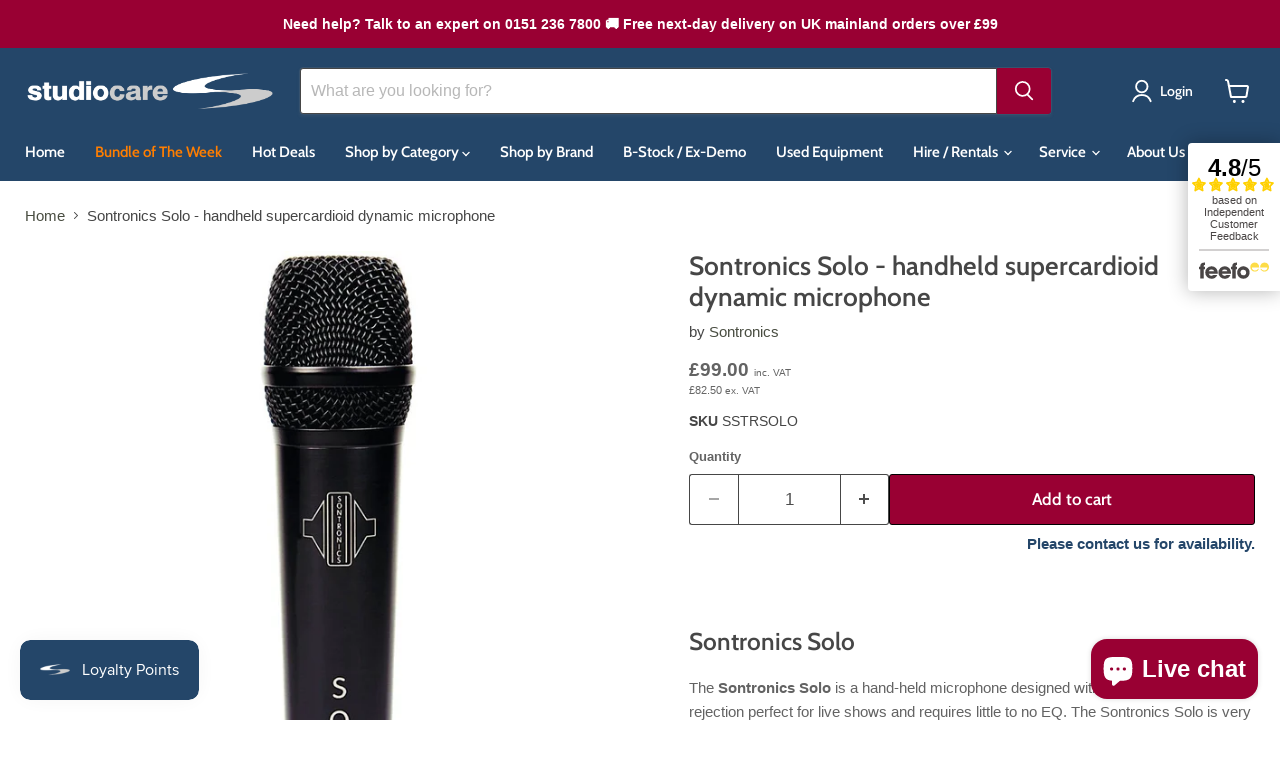

--- FILE ---
content_type: text/html; charset=utf-8
request_url: https://studiocare.com/products/sontronics-solo
body_size: 55193
content:
<!doctype html>
<html class="no-js no-touch" lang="en">
  <head>
    <meta charset="utf-8">
    <meta http-equiv="x-ua-compatible" content="IE=edge">

    <link rel="preconnect" href="https://cdn.shopify.com">
    <link rel="preconnect" href="https://fonts.shopifycdn.com">
    <link rel="preconnect" href="https://v.shopify.com">
    <link rel="preconnect" href="https://cdn.shopifycloud.com">

    <title>Sontronics Solo — Studiocare</title>

    
      <meta name="description" content="The Sontronics Solo is a hand-held microphone designed with a superb off-axis rejection perfect for live shows and requires little to no EQ. The Sontronics Solo is very easy to set up and use, whether you&#39;re a live sound engineer,">
    

    
      <link rel="shortcut icon" href="//studiocare.com/cdn/shop/files/SC_Favicon-blue_32x32.png?v=1753694138" type="image/png">
    

    
      <link rel="canonical" href="https://studiocare.com/products/sontronics-solo" />
    

    <meta name="viewport" content="width=device-width">

    
    





<meta property="og:site_name" content="Studiocare">
<meta property="og:url" content="https://studiocare.com/products/sontronics-solo">
<meta property="og:title" content="Sontronics Solo - handheld supercardioid dynamic microphone">
<meta property="og:type" content="product">
<meta property="og:description" content="The Sontronics Solo is a hand-held microphone designed with a superb off-axis rejection perfect for live shows and requires little to no EQ. The Sontronics Solo is very easy to set up and use, whether you&#39;re a live sound engineer,">




    
    
    

    
    
    <meta
      property="og:image"
      content="https://studiocare.com/cdn/shop/products/sontronics_solo_front_1_1200x1200.jpg?v=1578926497"
    />
    <meta
      property="og:image:secure_url"
      content="https://studiocare.com/cdn/shop/products/sontronics_solo_front_1_1200x1200.jpg?v=1578926497"
    />
    <meta property="og:image:width" content="1200" />
    <meta property="og:image:height" content="1200" />
    
    
    <meta property="og:image:alt" content="Sontronics SOLO" />
  












<meta name="twitter:title" content="Sontronics Solo">
<meta name="twitter:description" content="The Sontronics Solo is a hand-held microphone designed with a superb off-axis rejection perfect for live shows and requires little to no EQ. The Sontronics Solo is very easy to set up and use, whether you&#39;re a live sound engineer,">


    
    
    
      
      
      <meta name="twitter:card" content="summary">
    
    
    <meta
      property="twitter:image"
      content="https://studiocare.com/cdn/shop/products/sontronics_solo_front_1_1200x1200_crop_center.jpg?v=1578926497"
    />
    <meta property="twitter:image:width" content="1200" />
    <meta property="twitter:image:height" content="1200" />
    
    
    <meta property="twitter:image:alt" content="Sontronics SOLO" />
  



    <link rel="preload" href="//studiocare.com/cdn/fonts/cabin/cabin_n6.c6b1e64927bbec1c65aab7077888fb033480c4f7.woff2" as="font" crossorigin="anonymous">
    <link rel="preload" as="style" href="//studiocare.com/cdn/shop/t/44/assets/studiocare.css?v=89656013829995191191762946988">
    <link rel="preload" as="style" href="//studiocare.com/cdn/shop/t/44/assets/theme.css?v=3134996187611289801762947171">

    <script>window.performance && window.performance.mark && window.performance.mark('shopify.content_for_header.start');</script><meta id="shopify-digital-wallet" name="shopify-digital-wallet" content="/25629884462/digital_wallets/dialog">
<meta name="shopify-checkout-api-token" content="66a81256f15fe0bf0b34d10f3c0a2c11">
<meta id="in-context-paypal-metadata" data-shop-id="25629884462" data-venmo-supported="false" data-environment="production" data-locale="en_US" data-paypal-v4="true" data-currency="GBP">
<link rel="alternate" type="application/json+oembed" href="https://studiocare.com/products/sontronics-solo.oembed">
<script async="async" src="/checkouts/internal/preloads.js?locale=en-GB"></script>
<script id="shopify-features" type="application/json">{"accessToken":"66a81256f15fe0bf0b34d10f3c0a2c11","betas":["rich-media-storefront-analytics"],"domain":"studiocare.com","predictiveSearch":true,"shopId":25629884462,"locale":"en"}</script>
<script>var Shopify = Shopify || {};
Shopify.shop = "studiocare.myshopify.com";
Shopify.locale = "en";
Shopify.currency = {"active":"GBP","rate":"1.0"};
Shopify.country = "GB";
Shopify.theme = {"name":"Empire APO V12.00 - Variant Pricing Update (AH)","id":186419741046,"schema_name":"Empire","schema_version":"12.0.0","theme_store_id":838,"role":"main"};
Shopify.theme.handle = "null";
Shopify.theme.style = {"id":null,"handle":null};
Shopify.cdnHost = "studiocare.com/cdn";
Shopify.routes = Shopify.routes || {};
Shopify.routes.root = "/";</script>
<script type="module">!function(o){(o.Shopify=o.Shopify||{}).modules=!0}(window);</script>
<script>!function(o){function n(){var o=[];function n(){o.push(Array.prototype.slice.apply(arguments))}return n.q=o,n}var t=o.Shopify=o.Shopify||{};t.loadFeatures=n(),t.autoloadFeatures=n()}(window);</script>
<script id="shop-js-analytics" type="application/json">{"pageType":"product"}</script>
<script defer="defer" async type="module" src="//studiocare.com/cdn/shopifycloud/shop-js/modules/v2/client.init-shop-cart-sync_C5BV16lS.en.esm.js"></script>
<script defer="defer" async type="module" src="//studiocare.com/cdn/shopifycloud/shop-js/modules/v2/chunk.common_CygWptCX.esm.js"></script>
<script type="module">
  await import("//studiocare.com/cdn/shopifycloud/shop-js/modules/v2/client.init-shop-cart-sync_C5BV16lS.en.esm.js");
await import("//studiocare.com/cdn/shopifycloud/shop-js/modules/v2/chunk.common_CygWptCX.esm.js");

  window.Shopify.SignInWithShop?.initShopCartSync?.({"fedCMEnabled":true,"windoidEnabled":true});

</script>
<script>(function() {
  var isLoaded = false;
  function asyncLoad() {
    if (isLoaded) return;
    isLoaded = true;
    var urls = ["https:\/\/js.smile.io\/v1\/smile-shopify.js?shop=studiocare.myshopify.com","https:\/\/searchanise-ef84.kxcdn.com\/widgets\/shopify\/init.js?a=3a4a5p6a2a\u0026shop=studiocare.myshopify.com"];
    for (var i = 0; i < urls.length; i++) {
      var s = document.createElement('script');
      s.type = 'text/javascript';
      s.async = true;
      s.src = urls[i];
      var x = document.getElementsByTagName('script')[0];
      x.parentNode.insertBefore(s, x);
    }
  };
  if(window.attachEvent) {
    window.attachEvent('onload', asyncLoad);
  } else {
    window.addEventListener('load', asyncLoad, false);
  }
})();</script>
<script id="__st">var __st={"a":25629884462,"offset":0,"reqid":"67b0e14d-a497-485c-937d-3411b812d6cc-1768843237","pageurl":"studiocare.com\/products\/sontronics-solo","u":"8fe846471539","p":"product","rtyp":"product","rid":4404195950638};</script>
<script>window.ShopifyPaypalV4VisibilityTracking = true;</script>
<script id="captcha-bootstrap">!function(){'use strict';const t='contact',e='account',n='new_comment',o=[[t,t],['blogs',n],['comments',n],[t,'customer']],c=[[e,'customer_login'],[e,'guest_login'],[e,'recover_customer_password'],[e,'create_customer']],r=t=>t.map((([t,e])=>`form[action*='/${t}']:not([data-nocaptcha='true']) input[name='form_type'][value='${e}']`)).join(','),a=t=>()=>t?[...document.querySelectorAll(t)].map((t=>t.form)):[];function s(){const t=[...o],e=r(t);return a(e)}const i='password',u='form_key',d=['recaptcha-v3-token','g-recaptcha-response','h-captcha-response',i],f=()=>{try{return window.sessionStorage}catch{return}},m='__shopify_v',_=t=>t.elements[u];function p(t,e,n=!1){try{const o=window.sessionStorage,c=JSON.parse(o.getItem(e)),{data:r}=function(t){const{data:e,action:n}=t;return t[m]||n?{data:e,action:n}:{data:t,action:n}}(c);for(const[e,n]of Object.entries(r))t.elements[e]&&(t.elements[e].value=n);n&&o.removeItem(e)}catch(o){console.error('form repopulation failed',{error:o})}}const l='form_type',E='cptcha';function T(t){t.dataset[E]=!0}const w=window,h=w.document,L='Shopify',v='ce_forms',y='captcha';let A=!1;((t,e)=>{const n=(g='f06e6c50-85a8-45c8-87d0-21a2b65856fe',I='https://cdn.shopify.com/shopifycloud/storefront-forms-hcaptcha/ce_storefront_forms_captcha_hcaptcha.v1.5.2.iife.js',D={infoText:'Protected by hCaptcha',privacyText:'Privacy',termsText:'Terms'},(t,e,n)=>{const o=w[L][v],c=o.bindForm;if(c)return c(t,g,e,D).then(n);var r;o.q.push([[t,g,e,D],n]),r=I,A||(h.body.append(Object.assign(h.createElement('script'),{id:'captcha-provider',async:!0,src:r})),A=!0)});var g,I,D;w[L]=w[L]||{},w[L][v]=w[L][v]||{},w[L][v].q=[],w[L][y]=w[L][y]||{},w[L][y].protect=function(t,e){n(t,void 0,e),T(t)},Object.freeze(w[L][y]),function(t,e,n,w,h,L){const[v,y,A,g]=function(t,e,n){const i=e?o:[],u=t?c:[],d=[...i,...u],f=r(d),m=r(i),_=r(d.filter((([t,e])=>n.includes(e))));return[a(f),a(m),a(_),s()]}(w,h,L),I=t=>{const e=t.target;return e instanceof HTMLFormElement?e:e&&e.form},D=t=>v().includes(t);t.addEventListener('submit',(t=>{const e=I(t);if(!e)return;const n=D(e)&&!e.dataset.hcaptchaBound&&!e.dataset.recaptchaBound,o=_(e),c=g().includes(e)&&(!o||!o.value);(n||c)&&t.preventDefault(),c&&!n&&(function(t){try{if(!f())return;!function(t){const e=f();if(!e)return;const n=_(t);if(!n)return;const o=n.value;o&&e.removeItem(o)}(t);const e=Array.from(Array(32),(()=>Math.random().toString(36)[2])).join('');!function(t,e){_(t)||t.append(Object.assign(document.createElement('input'),{type:'hidden',name:u})),t.elements[u].value=e}(t,e),function(t,e){const n=f();if(!n)return;const o=[...t.querySelectorAll(`input[type='${i}']`)].map((({name:t})=>t)),c=[...d,...o],r={};for(const[a,s]of new FormData(t).entries())c.includes(a)||(r[a]=s);n.setItem(e,JSON.stringify({[m]:1,action:t.action,data:r}))}(t,e)}catch(e){console.error('failed to persist form',e)}}(e),e.submit())}));const S=(t,e)=>{t&&!t.dataset[E]&&(n(t,e.some((e=>e===t))),T(t))};for(const o of['focusin','change'])t.addEventListener(o,(t=>{const e=I(t);D(e)&&S(e,y())}));const B=e.get('form_key'),M=e.get(l),P=B&&M;t.addEventListener('DOMContentLoaded',(()=>{const t=y();if(P)for(const e of t)e.elements[l].value===M&&p(e,B);[...new Set([...A(),...v().filter((t=>'true'===t.dataset.shopifyCaptcha))])].forEach((e=>S(e,t)))}))}(h,new URLSearchParams(w.location.search),n,t,e,['guest_login'])})(!0,!0)}();</script>
<script integrity="sha256-4kQ18oKyAcykRKYeNunJcIwy7WH5gtpwJnB7kiuLZ1E=" data-source-attribution="shopify.loadfeatures" defer="defer" src="//studiocare.com/cdn/shopifycloud/storefront/assets/storefront/load_feature-a0a9edcb.js" crossorigin="anonymous"></script>
<script data-source-attribution="shopify.dynamic_checkout.dynamic.init">var Shopify=Shopify||{};Shopify.PaymentButton=Shopify.PaymentButton||{isStorefrontPortableWallets:!0,init:function(){window.Shopify.PaymentButton.init=function(){};var t=document.createElement("script");t.src="https://studiocare.com/cdn/shopifycloud/portable-wallets/latest/portable-wallets.en.js",t.type="module",document.head.appendChild(t)}};
</script>
<script data-source-attribution="shopify.dynamic_checkout.buyer_consent">
  function portableWalletsHideBuyerConsent(e){var t=document.getElementById("shopify-buyer-consent"),n=document.getElementById("shopify-subscription-policy-button");t&&n&&(t.classList.add("hidden"),t.setAttribute("aria-hidden","true"),n.removeEventListener("click",e))}function portableWalletsShowBuyerConsent(e){var t=document.getElementById("shopify-buyer-consent"),n=document.getElementById("shopify-subscription-policy-button");t&&n&&(t.classList.remove("hidden"),t.removeAttribute("aria-hidden"),n.addEventListener("click",e))}window.Shopify?.PaymentButton&&(window.Shopify.PaymentButton.hideBuyerConsent=portableWalletsHideBuyerConsent,window.Shopify.PaymentButton.showBuyerConsent=portableWalletsShowBuyerConsent);
</script>
<script data-source-attribution="shopify.dynamic_checkout.cart.bootstrap">document.addEventListener("DOMContentLoaded",(function(){function t(){return document.querySelector("shopify-accelerated-checkout-cart, shopify-accelerated-checkout")}if(t())Shopify.PaymentButton.init();else{new MutationObserver((function(e,n){t()&&(Shopify.PaymentButton.init(),n.disconnect())})).observe(document.body,{childList:!0,subtree:!0})}}));
</script>
<script id='scb4127' type='text/javascript' async='' src='https://studiocare.com/cdn/shopifycloud/privacy-banner/storefront-banner.js'></script><link id="shopify-accelerated-checkout-styles" rel="stylesheet" media="screen" href="https://studiocare.com/cdn/shopifycloud/portable-wallets/latest/accelerated-checkout-backwards-compat.css" crossorigin="anonymous">
<style id="shopify-accelerated-checkout-cart">
        #shopify-buyer-consent {
  margin-top: 1em;
  display: inline-block;
  width: 100%;
}

#shopify-buyer-consent.hidden {
  display: none;
}

#shopify-subscription-policy-button {
  background: none;
  border: none;
  padding: 0;
  text-decoration: underline;
  font-size: inherit;
  cursor: pointer;
}

#shopify-subscription-policy-button::before {
  box-shadow: none;
}

      </style>

<script>window.performance && window.performance.mark && window.performance.mark('shopify.content_for_header.end');</script>
    <link href="//studiocare.com/cdn/shop/t/44/assets/studiocare.css?v=89656013829995191191762946988" rel="stylesheet" type="text/css" media="all" />
    <link href="//studiocare.com/cdn/shop/t/44/assets/theme.css?v=3134996187611289801762947171" rel="stylesheet" type="text/css" media="all" />

    
      <link href="//studiocare.com/cdn/shop/t/44/assets/ripple.css?v=100240391239311985871758795881" rel="stylesheet" type="text/css" media="all" />
    

    
    <script>
      window.Theme = window.Theme || {};
      window.Theme.version = '12.0.0';
      window.Theme.name = 'Empire';
      window.Theme.routes = {
        "root_url": "/",
        "account_url": "/account",
        "account_login_url": "/account/login",
        "account_logout_url": "/account/logout",
        "account_register_url": "/account/register",
        "account_addresses_url": "/account/addresses",
        "collections_url": "/collections",
        "all_products_collection_url": "/collections/all",
        "search_url": "/search",
        "predictive_search_url": "/search/suggest",
        "cart_url": "/cart",
        "cart_add_url": "/cart/add",
        "cart_change_url": "/cart/change",
        "cart_clear_url": "/cart/clear",
        "product_recommendations_url": "/recommendations/products",
      };
    </script>
    
    
      <script src="//studiocare.com/cdn/shop/t/44/assets/studiocare-custom-product.js?v=13175547707174501351758796126" defer></script>
    
  <!-- BEGIN app block: shopify://apps/hulk-form-builder/blocks/app-embed/b6b8dd14-356b-4725-a4ed-77232212b3c3 --><!-- BEGIN app snippet: hulkapps-formbuilder-theme-ext --><script type="text/javascript">
  
  if (typeof window.formbuilder_customer != "object") {
        window.formbuilder_customer = {}
  }

  window.hulkFormBuilder = {
    form_data: {"form_20KbQCDmI6SnwHLP4q7GhQ":{"uuid":"20KbQCDmI6SnwHLP4q7GhQ","form_name":"An Evening with API RSVP","form_data":{"div_back_gradient_1":"#fff","div_back_gradient_2":"#fff","back_color":"#fff","form_title":"\u003cp\u003e\u0026nbsp;\u003c\/p\u003e\n\n\u003cp\u003eRSVP - API Evening\u003c\/p\u003e\n","form_submit":"Submit","after_submit":"hideAndmessage","after_submit_msg":"","captcha_enable":"no","label_style":"blockLabels","input_border_radius":"2","back_type":"transparent","input_back_color":"#fff","input_back_color_hover":"#fff","back_shadow":"none","label_font_clr":"#333333","input_font_clr":"#333333","button_align":"leftBtn","button_clr":"#fff","button_back_clr":"#333333","button_border_radius":"2","form_width":"600px","form_border_size":"2","form_border_clr":"#c7c7c7","form_border_radius":"1","label_font_size":"14","input_font_size":"12","button_font_size":"16","form_padding":"35","input_border_color":"#ccc","input_border_color_hover":"#ccc","btn_border_clr":"#333333","btn_border_size":"1","form_name":"An Evening with API RSVP","":"sales@studiocare.com","form_emails":"sales@studiocare.com","admin_email_subject":"New form submission received.","admin_email_message":"Hi [first-name of store owner],\u003cbr\u003eSomeone just submitted a response to your form.\u003cbr\u003ePlease find the details below:","form_access_message":"\u003cp\u003ePlease login to access the form\u003cbr\u003eDo not have an account? Create account\u003c\/p\u003e","notification_email_send":true,"submition_single_email":"yes","capture_form_submission_counts":"no","custom_count_number":"","form_banner":"https:\/\/form-builder-by-hulkapps.s3.amazonaws.com\/uploads\/studiocare.myshopify.com\/backend_image\/API_logo.jpg","form_banner_alignment":"center","banner_img_height":"200","banner_img_width":"200","shopify_customer_create":"yes","customer_account_activation_email":"yes","formElements":[{"Conditions":{},"type":"text","position":0,"label":"Name","page_number":1},{"type":"email","position":1,"label":"Email","required":"yes","email_confirm":"yes","Conditions":{},"page_number":1}]},"is_spam_form":false,"shop_uuid":"XD4Nu4UtWE4_EWqnJ3f3fg","shop_timezone":"Europe\/London","shop_id":88709,"shop_is_after_submit_enabled":true,"shop_shopify_plan":"shopify_plus","shop_shopify_domain":"studiocare.myshopify.com","shop_remove_watermark":false,"shop_created_at":"2023-07-31T09:24:32.404-05:00"},"form_2XOkdov7UkgWP3ULQPCdlA":{"uuid":"2XOkdov7UkgWP3ULQPCdlA","form_name":"BFCM 2025","form_data":{"div_back_gradient_1":"#fff","div_back_gradient_2":"#fff","back_color":"#fff","form_title":"\u003ch3\u003eRequest a Black Friday Deal!\u003c\/h3\u003e\n","form_submit":"Submit","after_submit":"hideAndmessage","after_submit_msg":"","captcha_enable":"no","label_style":"blockLabels","input_border_radius":"2","back_type":"transparent","input_back_color":"#fff","input_back_color_hover":"#fff","back_shadow":"none","label_font_clr":"#333333","input_font_clr":"#333333","button_align":"fullBtn","button_clr":"#fff","button_back_clr":"#244669","button_border_radius":"3","form_width":"600px","form_border_size":"2","form_border_clr":"#c7c7c7","form_border_radius":"1","label_font_size":"14","input_font_size":"12","button_font_size":"16","form_padding":"35","input_border_color":"#ccc","input_border_color_hover":"#ccc","btn_border_clr":"#333333","btn_border_size":0,"form_name":"BFCM 2025","":"sales@studiocare.com","form_access_message":"\u003cp\u003ePlease login to access the form\u003cbr\u003eDo not have an account? Create account\u003c\/p\u003e","form_load_as_popup":"no","form_load_with_existing_btn":"no","formElements":[{"type":"text","position":0,"label":"First Name","customClass":"","halfwidth":"yes","Conditions":{},"page_number":1},{"type":"text","position":1,"label":"Last Name","halfwidth":"yes","Conditions":{},"page_number":1},{"type":"email","position":2,"label":"Email","required":"yes","email_confirm":"yes","Conditions":{},"page_number":1},{"type":"textarea","position":3,"label":"I would like a Black Friday deal on the following equipment","required":"yes","Conditions":{},"page_number":1}]},"is_spam_form":false,"shop_uuid":"XD4Nu4UtWE4_EWqnJ3f3fg","shop_timezone":"Europe\/London","shop_id":88709,"shop_is_after_submit_enabled":true,"shop_shopify_plan":"shopify_plus","shop_shopify_domain":"studiocare.myshopify.com"}},
    shop_data: {"shop_XD4Nu4UtWE4_EWqnJ3f3fg":{"shop_uuid":"XD4Nu4UtWE4_EWqnJ3f3fg","shop_timezone":"Europe\/London","shop_id":88709,"shop_is_after_submit_enabled":true,"shop_shopify_plan":"Shopify Plus","shop_shopify_domain":"studiocare.myshopify.com","shop_created_at":"2023-07-31T09:24:32.404-05:00","is_skip_metafield":false,"shop_deleted":false,"shop_disabled":false}},
    settings_data: {"shop_settings":{"shop_customise_msgs":[],"default_customise_msgs":{"is_required":"is required","thank_you":"Thank you! The form was submitted successfully.","processing":"Processing...","valid_data":"Please provide valid data","valid_email":"Provide valid email format","valid_tags":"HTML Tags are not allowed","valid_phone":"Provide valid phone number","valid_captcha":"Please provide valid captcha response","valid_url":"Provide valid URL","only_number_alloud":"Provide valid number in","number_less":"must be less than","number_more":"must be more than","image_must_less":"Image must be less than 20MB","image_number":"Images allowed","image_extension":"Invalid extension! Please provide image file","error_image_upload":"Error in image upload. Please try again.","error_file_upload":"Error in file upload. Please try again.","your_response":"Your response","error_form_submit":"Error occur.Please try again after sometime.","email_submitted":"Form with this email is already submitted","invalid_email_by_zerobounce":"The email address you entered appears to be invalid. Please check it and try again.","download_file":"Download file","card_details_invalid":"Your card details are invalid","card_details":"Card details","please_enter_card_details":"Please enter card details","card_number":"Card number","exp_mm":"Exp MM","exp_yy":"Exp YY","crd_cvc":"CVV","payment_value":"Payment amount","please_enter_payment_amount":"Please enter payment amount","address1":"Address line 1","address2":"Address line 2","city":"City","province":"Province","zipcode":"Zip code","country":"Country","blocked_domain":"This form does not accept addresses from","file_must_less":"File must be less than 20MB","file_extension":"Invalid extension! Please provide file","only_file_number_alloud":"files allowed","previous":"Previous","next":"Next","must_have_a_input":"Please enter at least one field.","please_enter_required_data":"Please enter required data","atleast_one_special_char":"Include at least one special character","atleast_one_lowercase_char":"Include at least one lowercase character","atleast_one_uppercase_char":"Include at least one uppercase character","atleast_one_number":"Include at least one number","must_have_8_chars":"Must have 8 characters long","be_between_8_and_12_chars":"Be between 8 and 12 characters long","please_select":"Please Select","phone_submitted":"Form with this phone number is already submitted","user_res_parse_error":"Error while submitting the form","valid_same_values":"values must be same","product_choice_clear_selection":"Clear Selection","picture_choice_clear_selection":"Clear Selection","remove_all_for_file_image_upload":"Remove All","invalid_file_type_for_image_upload":"You can't upload files of this type.","invalid_file_type_for_signature_upload":"You can't upload files of this type.","max_files_exceeded_for_file_upload":"You can not upload any more files.","max_files_exceeded_for_image_upload":"You can not upload any more files.","file_already_exist":"File already uploaded","max_limit_exceed":"You have added the maximum number of text fields.","cancel_upload_for_file_upload":"Cancel upload","cancel_upload_for_image_upload":"Cancel upload","cancel_upload_for_signature_upload":"Cancel upload"},"shop_blocked_domains":[]}},
    features_data: {"shop_plan_features":{"shop_plan_features":["unlimited-forms","full-design-customization","export-form-submissions","multiple-recipients-for-form-submissions","multiple-admin-notifications","enable-captcha","unlimited-file-uploads","save-submitted-form-data","set-auto-response-message","conditional-logic","form-banner","save-as-draft-facility","include-user-response-in-admin-email","disable-form-submission","mail-platform-integration","stripe-payment-integration","pre-built-templates","create-customer-account-on-shopify","google-analytics-3-by-tracking-id","facebook-pixel-id","bing-uet-pixel-id","advanced-js","advanced-css","api-available","customize-form-message","hidden-field","restrict-from-submissions-per-one-user","utm-tracking","ratings","privacy-notices","heading","paragraph","shopify-flow-trigger","domain-setup","block-domain","address","html-code","form-schedule","after-submit-script","customize-form-scrolling","on-form-submission-record-the-referrer-url","password","duplicate-the-forms","include-user-response-in-auto-responder-email","elements-add-ons","admin-and-auto-responder-email-with-tokens","email-export","premium-support","google-analytics-4-by-measurement-id","google-ads-for-tracking-conversion","validation-field","file-upload","load_form_as_popup","advanced_conditional_logic"]}},
    shop: null,
    shop_id: null,
    plan_features: null,
    validateDoubleQuotes: false,
    assets: {
      extraFunctions: "https://cdn.shopify.com/extensions/019bb5ee-ec40-7527-955d-c1b8751eb060/form-builder-by-hulkapps-50/assets/extra-functions.js",
      extraStyles: "https://cdn.shopify.com/extensions/019bb5ee-ec40-7527-955d-c1b8751eb060/form-builder-by-hulkapps-50/assets/extra-styles.css",
      bootstrapStyles: "https://cdn.shopify.com/extensions/019bb5ee-ec40-7527-955d-c1b8751eb060/form-builder-by-hulkapps-50/assets/theme-app-extension-bootstrap.css"
    },
    translations: {
      htmlTagNotAllowed: "HTML Tags are not allowed",
      sqlQueryNotAllowed: "SQL Queries are not allowed",
      doubleQuoteNotAllowed: "Double quotes are not allowed",
      vorwerkHttpWwwNotAllowed: "The words \u0026#39;http\u0026#39; and \u0026#39;www\u0026#39; are not allowed. Please remove them and try again.",
      maxTextFieldsReached: "You have added the maximum number of text fields.",
      avoidNegativeWords: "Avoid negative words: Don\u0026#39;t use negative words in your contact message.",
      customDesignOnly: "This form is for custom designs requests. For general inquiries please contact our team at info@stagheaddesigns.com",
      zerobounceApiErrorMsg: "We couldn\u0026#39;t verify your email due to a technical issue. Please try again later.",
    }

  }

  

  window.FbThemeAppExtSettingsHash = {}
  
</script><!-- END app snippet --><!-- END app block --><!-- BEGIN app block: shopify://apps/shopacado-discounts/blocks/enable/5950831a-4e4e-40a4-82b0-674110b50a14 -->

<script>
    if (!window.shopacado) window.shopacado = {};
    
    window.shopacado.waitForDomLoad = function (callback) {
        if (document.readyState === "complete" || (document.readyState !== "loading" && !document.documentElement.doScroll)) {
            callback();
        } else {
            document.addEventListener("DOMContentLoaded", callback);
        }
    };

    window.shopacado.debug = false;
    window.shopacado.themeSettings = {"product_page_price_selector":"div.product-pricing \u003e div.price \u003e div \u003e span.money","product_page_lowest_price_message":"As low as {{price}}","product_page_lowest_price_initial_update_delay":0,"variant_change_detection":{"event":"variant-change","method":"el_event_listener","selector":"variant-selection.variant-selection"},"cart_update_detection":{"note":"uses xmlhttprequest"},"product_title_selector":null,"regular_product_title_selector":".cart-item--content-title a","intercept_ajax":true,"intercept_xmlhttprequest":false,"intercept_cartchangeurl":false};
    window.shopacado.app_root_url = '/apps/appikon_discounted_pricing';

    
        console.log("Shopacado: Single Discount Mode");

        
        window.shopacado.interceptAjax = true;
        

        
        window.shopacado.interceptXMLHttpRequest = false;
        

        
        window.shopacado.interceptCartChangeUrl = false;
        

        window.shopacado.payload = {
            customer: {}
        };
    
        
    
        
    
        
        
        

        
            window.shopacado.product = {
                id: 4404195950638,
                collections: []
            };

            
                window.shopacado.product.collections.push(158187356206)
            
                window.shopacado.product.collections.push(159424479278)
            
                window.shopacado.product.collections.push(158201511982)
            
        
    
        
            window.shopacado.payload.cart = {"note":null,"attributes":{},"original_total_price":0,"total_price":0,"total_discount":0,"total_weight":0.0,"item_count":0,"items":[],"requires_shipping":false,"currency":"GBP","items_subtotal_price":0,"cart_level_discount_applications":[],"checkout_charge_amount":0};
            ["requires_shipping", "total_discount", "item_count", "total_weight"].map(function(a) {
                delete window.shopacado.payload.cart[a]
            })
            window.shopacado.payload.cart.items = [];
            window.shopacado.payload.cart_product_ids = [];
            window.shopacado.payload.cart_collection_ids = [];
            
            window.shopacado.payload.adp_page = "cart";
        
    

    window.shopacadoLegacy = {"money_format":"£{{amount}}","adp_discount_tiers_default_html":"\u003cdiv class=\"adp-discount-tiers\"\u003e\n    \u003ch4\u003e{{{product_message}}}\u003c\/h4\u003e\n    \u003ctable class=\"adp-discount-table\"\u003e\n        \u003cthead\u003e\n        \u003ctr\u003e\n            \u003cth\u003eMinimum Qty\u003c\/th\u003e\n            \u003cth\u003eDiscount\u003c\/th\u003e\n        \u003c\/tr\u003e\n        \u003c\/thead\u003e\n        \u003ctbody\u003e\n        {{#vol_rows}}\n        \u003ctr\u003e\n            \u003ctd\u003e{{{quantity}}} +\u003c\/td\u003e\n            \u003ctd\u003e{{{price.title}}}\u003c\/td\u003e\n        \u003c\/tr\u003e\n        {{\/vol_rows}}\n        \u003c\/tbody\u003e\n    \u003c\/table\u003e\n\u003c\/div\u003e\n","adp_discount_tiers_detailed_html":"\u003cdiv class=\"adp-discount-tiers\"\u003e\u003ch4\u003e{{{product_message}}}\u003c\/h4\u003e\n    \u003ctable class=\"adp-discount-table\"\u003e\n        \u003cthead\u003e\n        \u003ctr\u003e\n            \u003cth\u003eQty\u003c\/th\u003e\n            \u003cth\u003eDiscount\u003c\/th\u003e\n        \u003c\/tr\u003e\n        \u003c\/thead\u003e\n        \u003ctbody\u003e {{#vol_rows}}\n        \u003ctr\u003e\n            \u003ctd\u003eBuy {{{quantity}}}\u003c\/td\u003e\n            \u003ctd\u003e{{{price.title}}} each\u003c\/td\u003e\n        \u003c\/tr\u003e\n        {{\/vol_rows}}\n        \u003c\/tbody\u003e\n    \u003c\/table\u003e\n\u003c\/div\u003e\n","adp_discount_tiers_grid_html":"\u003cdiv class=\"adp-discount-tiers\"\u003e\u003ch4\u003e{{{product_message}}}\u003c\/h4\u003e\n    \u003ctable class=\"adp-discount-table\"\u003e\n        \u003cthead\u003e\n        \u003ctr\u003e\n            \u003cth\u003eMinimum Qty\u003c\/th\u003e\n            \u003cth\u003eMaximum Qty\u003c\/th\u003e\n            \u003cth\u003eDiscount\u003c\/th\u003e\n        \u003c\/tr\u003e\n        \u003c\/thead\u003e\n        \u003ctbody\u003e {{#vol_rows}}\n        \u003ctr\u003e\n            \u003ctd\u003e{{{quantity}}}\u003c\/td\u003e\n            \u003ctd\u003e{{{next_range_qty}}}\u003c\/td\u003e\n            \u003ctd\u003e{{{price.title}}}\u003c\/td\u003e\n        \u003c\/tr\u003e\n        {{\/vol_rows}}\n        \u003c\/tbody\u003e\n    \u003c\/table\u003e\n\u003c\/div\u003e\n","adp_discount_tiers_grid_alt_html":"\u003cdiv class=\"adp-discount-tiers\"\u003e\u003ch4\u003e{{{product_message}}}\u003c\/h4\u003e\n    \u003ctable class=\"adp-discount-table\"\u003e\n        \u003cthead\u003e\n        \u003ctr\u003e\n            \u003cth\u003eQty\u003c\/th\u003e\n            \u003cth\u003eDiscount\u003c\/th\u003e\n        \u003c\/tr\u003e\n        \u003c\/thead\u003e\n        \u003ctbody\u003e {{#vol_rows}}\n        \u003ctr\u003e\n            \u003ctd\u003e{{{quantity}}} - {{{next_range_qty}}}\u003c\/td\u003e\n            \u003ctd\u003e{{{price.title}}}\u003c\/td\u003e\n        \u003c\/tr\u003e\n        {{\/vol_rows}}\n        \u003c\/tbody\u003e\n    \u003c\/table\u003e\n\u003c\/div\u003e\n","adp_buy_x_discount_tiers_html":"\u003cdiv class=\"adp-discount-tiers\"\u003e\u003ch4\u003e{{{product_message}}}\u003c\/h4\u003e\n    \u003ctable class=\"adp-discount-table\"\u003e\n        \u003cthead\u003e\n        \u003ctr\u003e\n            \u003cth\u003eQty\u003c\/th\u003e\n            \u003cth\u003eDiscount\u003c\/th\u003e\n        \u003c\/tr\u003e\n        \u003c\/thead\u003e\n        \u003ctbody\u003e {{#vol_rows}}\n        \u003ctr\u003e\n            \u003ctd\u003eBuy {{{quantity}}}\u003c\/td\u003e\n            \u003ctd\u003e{{{price.title}}}\u003c\/td\u003e\n        \u003c\/tr\u003e\n        {{\/vol_rows}}\n        \u003c\/tbody\u003e\n    \u003c\/table\u003e\n\u003c\/div\u003e\n","adp_discount_table_design_css":".adp-discount-tiers h4 {\n    text-align: inherit;\n    color: inherit;\n    font-size: inherit;\n    background-color: inherit;\n}\n\ntable.adp-discount-table th {\n    background-color: inherit;\n    border-color: #244669;\n    color: inherit;\n    border-width: inherit;\n    font-size: inherit;\n    padding: 4px;\n    text-align: center;\n    border-style: solid;\n}\n\ntable.adp-discount-table td {\n    background-color: inherit;\n    border-color: #244669;\n    color: inherit;\n    border-width: inherit;\n    font-size: inherit;\n    padding: 4px;\n    text-align: center;\n    border-style: solid;\n}\n\ntable.adp-discount-table {\n    min-width: inherit;\n    max-width: inherit;\n    border-color: inherit;\n    border-width: 1px;\n    font-family: inherit;\n    border-collapse: collapse;\n    margin: auto;\n    width: 100%;\n}\n\ntable.adp-discount-table td:last-child {\n    color: inherit;\n    background-color: inherit;\n    font-family: inherit;\n    font-size: inherit;\n}\n","notification_bar_design_css":"div#appikon-notification-bar {\n    font-size: 100%;\n    background-color: #990033;\n    padding: 12px;\n    color: #FFFFFF;\n    font-family: inherit;\n    z-index: 9999999999999;\n    display: none;\n    left: 0px;\n    width: 100%;\n    margin: 0px;\n    margin-bottom: 20px;\n    text-align: center;\n    text-transform: none;\n}\n\n.appikon-cart-item-success-notes, .appikon-cart-item-upsell-notes {\n    display: block;\n    font-weight: bold;\n    color: #0078BD;\n    font-size: 80%;\n}\n\n#appikon-discount-item {\n    font-size: 60%;\n    padding-top: 5px;\n    padding-bottom: 5px;\n}\n\n#appikon-summary-item {\n    font-size: 60%;\n    padding-top: 5px;\n    padding-bottom: 5px;\n}","avoid_cart_quantity_adjustment":false,"quantities_refresh_over_submit":false,"custom_css":"","custom_js":"","custom_js_settings":"","show_cart_notification_bar":true,"show_product_notification_bar":true,"discount_mode":"DRAFT","vd_placement_settings":{"placement":"AFTER","final_selector":"","use_app_blocks":true,"custom_js":null},"notification_placement_settings":{"final_selector":null,"placement":"AFTER","use_app_blocks":true},"notification_cart_placement_settings":{"final_selector":null,"placement":"AFTER","use_app_blocks":true},"discount_code_apply_button":"Apply","discount_code_placeholder_text":"Discount Code","discount_code_settings":{"inputPlacementSelector":"#appikon-discount-item","inputPlacementPosition":"AFTER"},"show_discount_code":false,"shop":"studiocare.myshopify.com","is_dynamic_insertion":true,"listen_to_ajax_cart_events_strategy":true,"installed":true,"use_compare_at_price":false,"multicurrency_code":"if (window.theme \u0026\u0026 window.theme.moneyFormat) {\n                window.appikon.multicurrency.moneyFormat = window.theme.moneyFormat;\n            } else if (window.theme \u0026\u0026 window.theme.strings \u0026\u0026 window.theme.strings.moneyFormat) {\n                window.appikon.multicurrency.moneyFormat = window.theme.strings.moneyFormat;\n            } else if (window.Theme \u0026\u0026 window.Theme.strings \u0026\u0026 window.Theme.strings.moneyFormat) {\n                window.appikon.multicurrency.moneyFormat = window.Theme.strings.moneyFormat;\n            } else if (window.Theme \u0026\u0026 window.Theme.moneyFormat) {\n                window.appikon.multicurrency.moneyFormat = window.Theme.moneyFormat;\n            } else if (window.mwSwitcherObjects \u0026\u0026 window.mwSwitcherObjects.shop.money_format){\n                window.appikon.multicurrency.moneyFormat = window.mwSwitcherObjects.shop.money_format;\n            } else if (window.Shopify.currency \u0026\u0026 window.Shopify.currency.active \u0026\u0026 window.Currency \u0026\u0026 window.Currency.money_format \u0026\u0026 window.Currency.money_format[window.Shopify.currency.active]) {\n                window.appikon.multicurrency.moneyFormat = window.Currency.money_format[window.Shopify.currency.active];\n            } else if (window.Currency \u0026\u0026 window.Currency.currentCurrency \u0026\u0026 window.Currency.moneyFormats \u0026\u0026 window.Currency.moneyFormats[window.Currency.currentCurrency]) {\n                window.appikon.multicurrency.moneyFormat = window.Currency.moneyFormats[window.Currency.currentCurrency].money_format;\n            } else if (window.ACSCurrency \u0026\u0026 window.ACSCurrency.currentCurrency) {\n                window.appikon.multicurrency.moneyFormat = window.ACSCurrency.moneyFormats[window.ACSCurrency.currentCurrency].money_format;\n            } else if (window.FlashsearchThemeSettings \u0026\u0026 window.FlashsearchThemeSettings.shop \u0026\u0026 window.FlashsearchThemeSettings.shop.moneyFormat) {\n                window.appikon.multicurrency.moneyFormat = window.FlashsearchThemeSettings.shop.moneyFormat;\n            }\n\n            typeof continuePageLoad === \"function\" \u0026\u0026 continuePageLoad();","code_version":"2.0.2","product_page_price_selector":"","checkout_selector":"","drawer_cart_selector":"","terms_selector":"","drawer_cart_product_title_selector":"","drawer_cart_line_price_selector":"","drawer_cart_unit_price_selector":"","drawer_cart_sub_total_selector":"","regular_cart_product_title_selector":".cart-item--content-title a","regular_cart_line_price_selector":"","regular_cart_unit_price_selector":"","regular_cart_sub_total_selector":"","app_root_url":"\/apps\/appikon_discounted_pricing","appikon_cart_x_requested_with":"","jquery_url":"code.jquery.com\/jquery-3.6.3.min.js","intercept_fetch_calls":false,"page_load_delay":0,"debug":true,"discount_table_code":"\/\/ using app blocks for discount tables"}
</script>


<script src="https://cdn.shopify.com/extensions/4594f4fe-0288-4a13-886e-2ae30c783d17/shopacado-volume-discounts-43/assets/shopacado-additional.js" async></script>




<script>
    window.shopacado.waitForDomLoad(() => {

        

    });
</script>


<script>
    window.shopacado.waitForDomLoad(() => {
        
    
        const el = document.querySelector("variant-selection.variant-selection");
        if (el) {
            el.addEventListener("variant-change", (data) => {
                if (data) {
                    setTimeout(() => {
                        if (data.detail?.variant?.price) {
                            window.shopacado.productUpdateWithNewPrice(data.detail.variant.price);
                        } else if (data.target?.currentVariant?.price) {
                            window.shopacado.productUpdateWithNewPrice(data.target.currentVariant.price);
                        }
                    }, window.shopacado.themeSettings?.variant_change_detection?.delay || 0);
                }
            });
        }
        
        



        setTimeout(() => {
            const lowest_price_el = document.getElementById("shopacado-lowest-price");
            console.log("Lowest Price Element", lowest_price_el);
            if (lowest_price_el) {
                if (typeof window.shopacado.prepPageForLowestPrice === "function") {
                    window.shopacado.prepPageForLowestPrice();
                }
                
                window.shopacado.showLowestPriceFromElement(lowest_price_el);
            }
        }, window.shopacado.themeSettings?.product_page_lowest_price_initial_update_delay || 0);
    });
</script>


<link href="//cdn.shopify.com/extensions/4594f4fe-0288-4a13-886e-2ae30c783d17/shopacado-volume-discounts-43/assets/shopacado-legacy.css" rel="stylesheet" type="text/css" media="all" />

<style>
    .adp-discount-tiers h4 {
    text-align: inherit;
    color: inherit;
    font-size: inherit;
    background-color: inherit;
}

table.adp-discount-table th {
    background-color: inherit;
    border-color: #244669;
    color: inherit;
    border-width: inherit;
    font-size: inherit;
    padding: 4px;
    text-align: center;
    border-style: solid;
}

table.adp-discount-table td {
    background-color: inherit;
    border-color: #244669;
    color: inherit;
    border-width: inherit;
    font-size: inherit;
    padding: 4px;
    text-align: center;
    border-style: solid;
}

table.adp-discount-table {
    min-width: inherit;
    max-width: inherit;
    border-color: inherit;
    border-width: 1px;
    font-family: inherit;
    border-collapse: collapse;
    margin: auto;
    width: 100%;
}

table.adp-discount-table td:last-child {
    color: inherit;
    background-color: inherit;
    font-family: inherit;
    font-size: inherit;
}

</style>

<style>
    div#appikon-notification-bar {
    font-size: 100%;
    background-color: #990033;
    padding: 12px;
    color: #FFFFFF;
    font-family: inherit;
    z-index: 9999999999999;
    display: none;
    left: 0px;
    width: 100%;
    margin: 0px;
    margin-bottom: 20px;
    text-align: center;
    text-transform: none;
}

.appikon-cart-item-success-notes, .appikon-cart-item-upsell-notes {
    display: block;
    font-weight: bold;
    color: #0078BD;
    font-size: 80%;
}

#appikon-discount-item {
    font-size: 60%;
    padding-top: 5px;
    padding-bottom: 5px;
}

#appikon-summary-item {
    font-size: 60%;
    padding-top: 5px;
    padding-bottom: 5px;
}
</style>

<style>
    
</style>

<style>
    div#shopacado-banner {
        position: absolute;
        top: 0;
        left: 0;
        background-color: #DDEEEE;
        width: 100%;
        height: 50px;
        z-index:99999;
    }
    
    div#shopacado-banner-content {
        width: 800px;
        margin: 0 auto;
        padding: 10px;
        text-align: center
    }

    .shopacado-hidden {
        display: none;
    }

    .push-down {
        margin-top: 70px;
    }
</style>


<!-- END app block --><!-- BEGIN app block: shopify://apps/simprosys-google-shopping-feed/blocks/core_settings_block/1f0b859e-9fa6-4007-97e8-4513aff5ff3b --><!-- BEGIN: GSF App Core Tags & Scripts by Simprosys Google Shopping Feed -->









<!-- END: GSF App Core Tags & Scripts by Simprosys Google Shopping Feed -->
<!-- END app block --><link href="https://cdn.shopify.com/extensions/4594f4fe-0288-4a13-886e-2ae30c783d17/shopacado-volume-discounts-43/assets/shopacado-global.css" rel="stylesheet" type="text/css" media="all">
<script src="https://cdn.shopify.com/extensions/019bb5ee-ec40-7527-955d-c1b8751eb060/form-builder-by-hulkapps-50/assets/form-builder-script.js" type="text/javascript" defer="defer"></script>
<script src="https://cdn.shopify.com/extensions/4594f4fe-0288-4a13-886e-2ae30c783d17/shopacado-volume-discounts-43/assets/shopacado-global.js" type="text/javascript" defer="defer"></script>
<link href="https://cdn.shopify.com/extensions/abd62dc5-a83a-4c87-a539-0cdf2a82168f/1.3.0/assets/optimised-widgets-visibility.css" rel="stylesheet" type="text/css" media="all">
<script src="https://cdn.shopify.com/extensions/019bc7e9-d98c-71e0-bb25-69de9349bf29/smile-io-266/assets/smile-loader.js" type="text/javascript" defer="defer"></script>
<link href="https://cdn.shopify.com/extensions/019bb1f6-fcbe-7366-b948-e666c117b26c/advanced-product-options-176/assets/mws_apo_bundle.css" rel="stylesheet" type="text/css" media="all">
<script src="https://cdn.shopify.com/extensions/7bc9bb47-adfa-4267-963e-cadee5096caf/inbox-1252/assets/inbox-chat-loader.js" type="text/javascript" defer="defer"></script>
<script src="https://cdn.shopify.com/extensions/019bc845-7020-72d2-9ab9-f7872899691e/terms-relentless-131/assets/terms.js" type="text/javascript" defer="defer"></script>
<link href="https://cdn.shopify.com/extensions/019bc845-7020-72d2-9ab9-f7872899691e/terms-relentless-131/assets/style.min.css" rel="stylesheet" type="text/css" media="all">
<link href="https://monorail-edge.shopifysvc.com" rel="dns-prefetch">
<script>(function(){if ("sendBeacon" in navigator && "performance" in window) {try {var session_token_from_headers = performance.getEntriesByType('navigation')[0].serverTiming.find(x => x.name == '_s').description;} catch {var session_token_from_headers = undefined;}var session_cookie_matches = document.cookie.match(/_shopify_s=([^;]*)/);var session_token_from_cookie = session_cookie_matches && session_cookie_matches.length === 2 ? session_cookie_matches[1] : "";var session_token = session_token_from_headers || session_token_from_cookie || "";function handle_abandonment_event(e) {var entries = performance.getEntries().filter(function(entry) {return /monorail-edge.shopifysvc.com/.test(entry.name);});if (!window.abandonment_tracked && entries.length === 0) {window.abandonment_tracked = true;var currentMs = Date.now();var navigation_start = performance.timing.navigationStart;var payload = {shop_id: 25629884462,url: window.location.href,navigation_start,duration: currentMs - navigation_start,session_token,page_type: "product"};window.navigator.sendBeacon("https://monorail-edge.shopifysvc.com/v1/produce", JSON.stringify({schema_id: "online_store_buyer_site_abandonment/1.1",payload: payload,metadata: {event_created_at_ms: currentMs,event_sent_at_ms: currentMs}}));}}window.addEventListener('pagehide', handle_abandonment_event);}}());</script>
<script id="web-pixels-manager-setup">(function e(e,d,r,n,o){if(void 0===o&&(o={}),!Boolean(null===(a=null===(i=window.Shopify)||void 0===i?void 0:i.analytics)||void 0===a?void 0:a.replayQueue)){var i,a;window.Shopify=window.Shopify||{};var t=window.Shopify;t.analytics=t.analytics||{};var s=t.analytics;s.replayQueue=[],s.publish=function(e,d,r){return s.replayQueue.push([e,d,r]),!0};try{self.performance.mark("wpm:start")}catch(e){}var l=function(){var e={modern:/Edge?\/(1{2}[4-9]|1[2-9]\d|[2-9]\d{2}|\d{4,})\.\d+(\.\d+|)|Firefox\/(1{2}[4-9]|1[2-9]\d|[2-9]\d{2}|\d{4,})\.\d+(\.\d+|)|Chrom(ium|e)\/(9{2}|\d{3,})\.\d+(\.\d+|)|(Maci|X1{2}).+ Version\/(15\.\d+|(1[6-9]|[2-9]\d|\d{3,})\.\d+)([,.]\d+|)( \(\w+\)|)( Mobile\/\w+|) Safari\/|Chrome.+OPR\/(9{2}|\d{3,})\.\d+\.\d+|(CPU[ +]OS|iPhone[ +]OS|CPU[ +]iPhone|CPU IPhone OS|CPU iPad OS)[ +]+(15[._]\d+|(1[6-9]|[2-9]\d|\d{3,})[._]\d+)([._]\d+|)|Android:?[ /-](13[3-9]|1[4-9]\d|[2-9]\d{2}|\d{4,})(\.\d+|)(\.\d+|)|Android.+Firefox\/(13[5-9]|1[4-9]\d|[2-9]\d{2}|\d{4,})\.\d+(\.\d+|)|Android.+Chrom(ium|e)\/(13[3-9]|1[4-9]\d|[2-9]\d{2}|\d{4,})\.\d+(\.\d+|)|SamsungBrowser\/([2-9]\d|\d{3,})\.\d+/,legacy:/Edge?\/(1[6-9]|[2-9]\d|\d{3,})\.\d+(\.\d+|)|Firefox\/(5[4-9]|[6-9]\d|\d{3,})\.\d+(\.\d+|)|Chrom(ium|e)\/(5[1-9]|[6-9]\d|\d{3,})\.\d+(\.\d+|)([\d.]+$|.*Safari\/(?![\d.]+ Edge\/[\d.]+$))|(Maci|X1{2}).+ Version\/(10\.\d+|(1[1-9]|[2-9]\d|\d{3,})\.\d+)([,.]\d+|)( \(\w+\)|)( Mobile\/\w+|) Safari\/|Chrome.+OPR\/(3[89]|[4-9]\d|\d{3,})\.\d+\.\d+|(CPU[ +]OS|iPhone[ +]OS|CPU[ +]iPhone|CPU IPhone OS|CPU iPad OS)[ +]+(10[._]\d+|(1[1-9]|[2-9]\d|\d{3,})[._]\d+)([._]\d+|)|Android:?[ /-](13[3-9]|1[4-9]\d|[2-9]\d{2}|\d{4,})(\.\d+|)(\.\d+|)|Mobile Safari.+OPR\/([89]\d|\d{3,})\.\d+\.\d+|Android.+Firefox\/(13[5-9]|1[4-9]\d|[2-9]\d{2}|\d{4,})\.\d+(\.\d+|)|Android.+Chrom(ium|e)\/(13[3-9]|1[4-9]\d|[2-9]\d{2}|\d{4,})\.\d+(\.\d+|)|Android.+(UC? ?Browser|UCWEB|U3)[ /]?(15\.([5-9]|\d{2,})|(1[6-9]|[2-9]\d|\d{3,})\.\d+)\.\d+|SamsungBrowser\/(5\.\d+|([6-9]|\d{2,})\.\d+)|Android.+MQ{2}Browser\/(14(\.(9|\d{2,})|)|(1[5-9]|[2-9]\d|\d{3,})(\.\d+|))(\.\d+|)|K[Aa][Ii]OS\/(3\.\d+|([4-9]|\d{2,})\.\d+)(\.\d+|)/},d=e.modern,r=e.legacy,n=navigator.userAgent;return n.match(d)?"modern":n.match(r)?"legacy":"unknown"}(),u="modern"===l?"modern":"legacy",c=(null!=n?n:{modern:"",legacy:""})[u],f=function(e){return[e.baseUrl,"/wpm","/b",e.hashVersion,"modern"===e.buildTarget?"m":"l",".js"].join("")}({baseUrl:d,hashVersion:r,buildTarget:u}),m=function(e){var d=e.version,r=e.bundleTarget,n=e.surface,o=e.pageUrl,i=e.monorailEndpoint;return{emit:function(e){var a=e.status,t=e.errorMsg,s=(new Date).getTime(),l=JSON.stringify({metadata:{event_sent_at_ms:s},events:[{schema_id:"web_pixels_manager_load/3.1",payload:{version:d,bundle_target:r,page_url:o,status:a,surface:n,error_msg:t},metadata:{event_created_at_ms:s}}]});if(!i)return console&&console.warn&&console.warn("[Web Pixels Manager] No Monorail endpoint provided, skipping logging."),!1;try{return self.navigator.sendBeacon.bind(self.navigator)(i,l)}catch(e){}var u=new XMLHttpRequest;try{return u.open("POST",i,!0),u.setRequestHeader("Content-Type","text/plain"),u.send(l),!0}catch(e){return console&&console.warn&&console.warn("[Web Pixels Manager] Got an unhandled error while logging to Monorail."),!1}}}}({version:r,bundleTarget:l,surface:e.surface,pageUrl:self.location.href,monorailEndpoint:e.monorailEndpoint});try{o.browserTarget=l,function(e){var d=e.src,r=e.async,n=void 0===r||r,o=e.onload,i=e.onerror,a=e.sri,t=e.scriptDataAttributes,s=void 0===t?{}:t,l=document.createElement("script"),u=document.querySelector("head"),c=document.querySelector("body");if(l.async=n,l.src=d,a&&(l.integrity=a,l.crossOrigin="anonymous"),s)for(var f in s)if(Object.prototype.hasOwnProperty.call(s,f))try{l.dataset[f]=s[f]}catch(e){}if(o&&l.addEventListener("load",o),i&&l.addEventListener("error",i),u)u.appendChild(l);else{if(!c)throw new Error("Did not find a head or body element to append the script");c.appendChild(l)}}({src:f,async:!0,onload:function(){if(!function(){var e,d;return Boolean(null===(d=null===(e=window.Shopify)||void 0===e?void 0:e.analytics)||void 0===d?void 0:d.initialized)}()){var d=window.webPixelsManager.init(e)||void 0;if(d){var r=window.Shopify.analytics;r.replayQueue.forEach((function(e){var r=e[0],n=e[1],o=e[2];d.publishCustomEvent(r,n,o)})),r.replayQueue=[],r.publish=d.publishCustomEvent,r.visitor=d.visitor,r.initialized=!0}}},onerror:function(){return m.emit({status:"failed",errorMsg:"".concat(f," has failed to load")})},sri:function(e){var d=/^sha384-[A-Za-z0-9+/=]+$/;return"string"==typeof e&&d.test(e)}(c)?c:"",scriptDataAttributes:o}),m.emit({status:"loading"})}catch(e){m.emit({status:"failed",errorMsg:(null==e?void 0:e.message)||"Unknown error"})}}})({shopId: 25629884462,storefrontBaseUrl: "https://studiocare.com",extensionsBaseUrl: "https://extensions.shopifycdn.com/cdn/shopifycloud/web-pixels-manager",monorailEndpoint: "https://monorail-edge.shopifysvc.com/unstable/produce_batch",surface: "storefront-renderer",enabledBetaFlags: ["2dca8a86"],webPixelsConfigList: [{"id":"570753202","configuration":"{\"config\":\"{\\\"google_tag_ids\\\":[\\\"AW-1064876035\\\"],\\\"target_country\\\":\\\"GB\\\",\\\"gtag_events\\\":[{\\\"type\\\":\\\"search\\\",\\\"action_label\\\":[\\\"G-MGN30ERN9W\\\",\\\"AW-1064876035\\\/N06nCIeSuLcbEIPw4vsD\\\"]},{\\\"type\\\":\\\"begin_checkout\\\",\\\"action_label\\\":[\\\"G-MGN30ERN9W\\\",\\\"AW-1064876035\\\/UhpPCJi-t7cbEIPw4vsD\\\"]},{\\\"type\\\":\\\"view_item\\\",\\\"action_label\\\":[\\\"G-MGN30ERN9W\\\",\\\"AW-1064876035\\\/Txz0CISSuLcbEIPw4vsD\\\"]},{\\\"type\\\":\\\"purchase\\\",\\\"action_label\\\":[\\\"G-MGN30ERN9W\\\",\\\"AW-1064876035\\\/YVHiCJW-t7cbEIPw4vsD\\\"]},{\\\"type\\\":\\\"page_view\\\",\\\"action_label\\\":[\\\"G-MGN30ERN9W\\\",\\\"AW-1064876035\\\/t2BBCIGSuLcbEIPw4vsD\\\"]},{\\\"type\\\":\\\"add_payment_info\\\",\\\"action_label\\\":[\\\"G-MGN30ERN9W\\\",\\\"AW-1064876035\\\/qJx0CIqSuLcbEIPw4vsD\\\"]},{\\\"type\\\":\\\"add_to_cart\\\",\\\"action_label\\\":[\\\"G-MGN30ERN9W\\\",\\\"AW-1064876035\\\/h-G1CJu-t7cbEIPw4vsD\\\"]}],\\\"enable_monitoring_mode\\\":false}\"}","eventPayloadVersion":"v1","runtimeContext":"OPEN","scriptVersion":"b2a88bafab3e21179ed38636efcd8a93","type":"APP","apiClientId":1780363,"privacyPurposes":[],"dataSharingAdjustments":{"protectedCustomerApprovalScopes":["read_customer_address","read_customer_email","read_customer_name","read_customer_personal_data","read_customer_phone"]}},{"id":"52461746","configuration":"{\"apiKey\":\"3a4a5p6a2a\", \"host\":\"searchserverapi.com\"}","eventPayloadVersion":"v1","runtimeContext":"STRICT","scriptVersion":"5559ea45e47b67d15b30b79e7c6719da","type":"APP","apiClientId":578825,"privacyPurposes":["ANALYTICS"],"dataSharingAdjustments":{"protectedCustomerApprovalScopes":["read_customer_personal_data"]}},{"id":"shopify-app-pixel","configuration":"{}","eventPayloadVersion":"v1","runtimeContext":"STRICT","scriptVersion":"0450","apiClientId":"shopify-pixel","type":"APP","privacyPurposes":["ANALYTICS","MARKETING"]},{"id":"shopify-custom-pixel","eventPayloadVersion":"v1","runtimeContext":"LAX","scriptVersion":"0450","apiClientId":"shopify-pixel","type":"CUSTOM","privacyPurposes":["ANALYTICS","MARKETING"]}],isMerchantRequest: false,initData: {"shop":{"name":"Studiocare","paymentSettings":{"currencyCode":"GBP"},"myshopifyDomain":"studiocare.myshopify.com","countryCode":"GB","storefrontUrl":"https:\/\/studiocare.com"},"customer":null,"cart":null,"checkout":null,"productVariants":[{"price":{"amount":82.5,"currencyCode":"GBP"},"product":{"title":"Sontronics Solo - handheld supercardioid dynamic microphone","vendor":"Sontronics","id":"4404195950638","untranslatedTitle":"Sontronics Solo - handheld supercardioid dynamic microphone","url":"\/products\/sontronics-solo","type":"Microphones"},"id":"31539082919982","image":{"src":"\/\/studiocare.com\/cdn\/shop\/products\/sontronics_solo_front_1.jpg?v=1578926497"},"sku":"SSTRSOLO","title":"Default Title","untranslatedTitle":"Default Title"}],"purchasingCompany":null},},"https://studiocare.com/cdn","fcfee988w5aeb613cpc8e4bc33m6693e112",{"modern":"","legacy":""},{"shopId":"25629884462","storefrontBaseUrl":"https:\/\/studiocare.com","extensionBaseUrl":"https:\/\/extensions.shopifycdn.com\/cdn\/shopifycloud\/web-pixels-manager","surface":"storefront-renderer","enabledBetaFlags":"[\"2dca8a86\"]","isMerchantRequest":"false","hashVersion":"fcfee988w5aeb613cpc8e4bc33m6693e112","publish":"custom","events":"[[\"page_viewed\",{}],[\"product_viewed\",{\"productVariant\":{\"price\":{\"amount\":82.5,\"currencyCode\":\"GBP\"},\"product\":{\"title\":\"Sontronics Solo - handheld supercardioid dynamic microphone\",\"vendor\":\"Sontronics\",\"id\":\"4404195950638\",\"untranslatedTitle\":\"Sontronics Solo - handheld supercardioid dynamic microphone\",\"url\":\"\/products\/sontronics-solo\",\"type\":\"Microphones\"},\"id\":\"31539082919982\",\"image\":{\"src\":\"\/\/studiocare.com\/cdn\/shop\/products\/sontronics_solo_front_1.jpg?v=1578926497\"},\"sku\":\"SSTRSOLO\",\"title\":\"Default Title\",\"untranslatedTitle\":\"Default Title\"}}]]"});</script><script>
  window.ShopifyAnalytics = window.ShopifyAnalytics || {};
  window.ShopifyAnalytics.meta = window.ShopifyAnalytics.meta || {};
  window.ShopifyAnalytics.meta.currency = 'GBP';
  var meta = {"product":{"id":4404195950638,"gid":"gid:\/\/shopify\/Product\/4404195950638","vendor":"Sontronics","type":"Microphones","handle":"sontronics-solo","variants":[{"id":31539082919982,"price":8250,"name":"Sontronics Solo - handheld supercardioid dynamic microphone","public_title":null,"sku":"SSTRSOLO"}],"remote":false},"page":{"pageType":"product","resourceType":"product","resourceId":4404195950638,"requestId":"67b0e14d-a497-485c-937d-3411b812d6cc-1768843237"}};
  for (var attr in meta) {
    window.ShopifyAnalytics.meta[attr] = meta[attr];
  }
</script>
<script class="analytics">
  (function () {
    var customDocumentWrite = function(content) {
      var jquery = null;

      if (window.jQuery) {
        jquery = window.jQuery;
      } else if (window.Checkout && window.Checkout.$) {
        jquery = window.Checkout.$;
      }

      if (jquery) {
        jquery('body').append(content);
      }
    };

    var hasLoggedConversion = function(token) {
      if (token) {
        return document.cookie.indexOf('loggedConversion=' + token) !== -1;
      }
      return false;
    }

    var setCookieIfConversion = function(token) {
      if (token) {
        var twoMonthsFromNow = new Date(Date.now());
        twoMonthsFromNow.setMonth(twoMonthsFromNow.getMonth() + 2);

        document.cookie = 'loggedConversion=' + token + '; expires=' + twoMonthsFromNow;
      }
    }

    var trekkie = window.ShopifyAnalytics.lib = window.trekkie = window.trekkie || [];
    if (trekkie.integrations) {
      return;
    }
    trekkie.methods = [
      'identify',
      'page',
      'ready',
      'track',
      'trackForm',
      'trackLink'
    ];
    trekkie.factory = function(method) {
      return function() {
        var args = Array.prototype.slice.call(arguments);
        args.unshift(method);
        trekkie.push(args);
        return trekkie;
      };
    };
    for (var i = 0; i < trekkie.methods.length; i++) {
      var key = trekkie.methods[i];
      trekkie[key] = trekkie.factory(key);
    }
    trekkie.load = function(config) {
      trekkie.config = config || {};
      trekkie.config.initialDocumentCookie = document.cookie;
      var first = document.getElementsByTagName('script')[0];
      var script = document.createElement('script');
      script.type = 'text/javascript';
      script.onerror = function(e) {
        var scriptFallback = document.createElement('script');
        scriptFallback.type = 'text/javascript';
        scriptFallback.onerror = function(error) {
                var Monorail = {
      produce: function produce(monorailDomain, schemaId, payload) {
        var currentMs = new Date().getTime();
        var event = {
          schema_id: schemaId,
          payload: payload,
          metadata: {
            event_created_at_ms: currentMs,
            event_sent_at_ms: currentMs
          }
        };
        return Monorail.sendRequest("https://" + monorailDomain + "/v1/produce", JSON.stringify(event));
      },
      sendRequest: function sendRequest(endpointUrl, payload) {
        // Try the sendBeacon API
        if (window && window.navigator && typeof window.navigator.sendBeacon === 'function' && typeof window.Blob === 'function' && !Monorail.isIos12()) {
          var blobData = new window.Blob([payload], {
            type: 'text/plain'
          });

          if (window.navigator.sendBeacon(endpointUrl, blobData)) {
            return true;
          } // sendBeacon was not successful

        } // XHR beacon

        var xhr = new XMLHttpRequest();

        try {
          xhr.open('POST', endpointUrl);
          xhr.setRequestHeader('Content-Type', 'text/plain');
          xhr.send(payload);
        } catch (e) {
          console.log(e);
        }

        return false;
      },
      isIos12: function isIos12() {
        return window.navigator.userAgent.lastIndexOf('iPhone; CPU iPhone OS 12_') !== -1 || window.navigator.userAgent.lastIndexOf('iPad; CPU OS 12_') !== -1;
      }
    };
    Monorail.produce('monorail-edge.shopifysvc.com',
      'trekkie_storefront_load_errors/1.1',
      {shop_id: 25629884462,
      theme_id: 186419741046,
      app_name: "storefront",
      context_url: window.location.href,
      source_url: "//studiocare.com/cdn/s/trekkie.storefront.cd680fe47e6c39ca5d5df5f0a32d569bc48c0f27.min.js"});

        };
        scriptFallback.async = true;
        scriptFallback.src = '//studiocare.com/cdn/s/trekkie.storefront.cd680fe47e6c39ca5d5df5f0a32d569bc48c0f27.min.js';
        first.parentNode.insertBefore(scriptFallback, first);
      };
      script.async = true;
      script.src = '//studiocare.com/cdn/s/trekkie.storefront.cd680fe47e6c39ca5d5df5f0a32d569bc48c0f27.min.js';
      first.parentNode.insertBefore(script, first);
    };
    trekkie.load(
      {"Trekkie":{"appName":"storefront","development":false,"defaultAttributes":{"shopId":25629884462,"isMerchantRequest":null,"themeId":186419741046,"themeCityHash":"681247481748546172","contentLanguage":"en","currency":"GBP"},"isServerSideCookieWritingEnabled":true,"monorailRegion":"shop_domain","enabledBetaFlags":["65f19447"]},"Session Attribution":{},"S2S":{"facebookCapiEnabled":false,"source":"trekkie-storefront-renderer","apiClientId":580111}}
    );

    var loaded = false;
    trekkie.ready(function() {
      if (loaded) return;
      loaded = true;

      window.ShopifyAnalytics.lib = window.trekkie;

      var originalDocumentWrite = document.write;
      document.write = customDocumentWrite;
      try { window.ShopifyAnalytics.merchantGoogleAnalytics.call(this); } catch(error) {};
      document.write = originalDocumentWrite;

      window.ShopifyAnalytics.lib.page(null,{"pageType":"product","resourceType":"product","resourceId":4404195950638,"requestId":"67b0e14d-a497-485c-937d-3411b812d6cc-1768843237","shopifyEmitted":true});

      var match = window.location.pathname.match(/checkouts\/(.+)\/(thank_you|post_purchase)/)
      var token = match? match[1]: undefined;
      if (!hasLoggedConversion(token)) {
        setCookieIfConversion(token);
        window.ShopifyAnalytics.lib.track("Viewed Product",{"currency":"GBP","variantId":31539082919982,"productId":4404195950638,"productGid":"gid:\/\/shopify\/Product\/4404195950638","name":"Sontronics Solo - handheld supercardioid dynamic microphone","price":"82.50","sku":"SSTRSOLO","brand":"Sontronics","variant":null,"category":"Microphones","nonInteraction":true,"remote":false},undefined,undefined,{"shopifyEmitted":true});
      window.ShopifyAnalytics.lib.track("monorail:\/\/trekkie_storefront_viewed_product\/1.1",{"currency":"GBP","variantId":31539082919982,"productId":4404195950638,"productGid":"gid:\/\/shopify\/Product\/4404195950638","name":"Sontronics Solo - handheld supercardioid dynamic microphone","price":"82.50","sku":"SSTRSOLO","brand":"Sontronics","variant":null,"category":"Microphones","nonInteraction":true,"remote":false,"referer":"https:\/\/studiocare.com\/products\/sontronics-solo"});
      }
    });


        var eventsListenerScript = document.createElement('script');
        eventsListenerScript.async = true;
        eventsListenerScript.src = "//studiocare.com/cdn/shopifycloud/storefront/assets/shop_events_listener-3da45d37.js";
        document.getElementsByTagName('head')[0].appendChild(eventsListenerScript);

})();</script>
  <script>
  if (!window.ga || (window.ga && typeof window.ga !== 'function')) {
    window.ga = function ga() {
      (window.ga.q = window.ga.q || []).push(arguments);
      if (window.Shopify && window.Shopify.analytics && typeof window.Shopify.analytics.publish === 'function') {
        window.Shopify.analytics.publish("ga_stub_called", {}, {sendTo: "google_osp_migration"});
      }
      console.error("Shopify's Google Analytics stub called with:", Array.from(arguments), "\nSee https://help.shopify.com/manual/promoting-marketing/pixels/pixel-migration#google for more information.");
    };
    if (window.Shopify && window.Shopify.analytics && typeof window.Shopify.analytics.publish === 'function') {
      window.Shopify.analytics.publish("ga_stub_initialized", {}, {sendTo: "google_osp_migration"});
    }
  }
</script>
<script
  defer
  src="https://studiocare.com/cdn/shopifycloud/perf-kit/shopify-perf-kit-3.0.4.min.js"
  data-application="storefront-renderer"
  data-shop-id="25629884462"
  data-render-region="gcp-us-east1"
  data-page-type="product"
  data-theme-instance-id="186419741046"
  data-theme-name="Empire"
  data-theme-version="12.0.0"
  data-monorail-region="shop_domain"
  data-resource-timing-sampling-rate="10"
  data-shs="true"
  data-shs-beacon="true"
  data-shs-export-with-fetch="true"
  data-shs-logs-sample-rate="1"
  data-shs-beacon-endpoint="https://studiocare.com/api/collect"
></script>
</head>

  <body class="template-product" data-instant-allow-query-string >
    <script>
      document.documentElement.className=document.documentElement.className.replace(/\bno-js\b/,'js');
      if(window.Shopify&&window.Shopify.designMode)document.documentElement.className+=' in-theme-editor';
      if(('ontouchstart' in window)||window.DocumentTouch&&document instanceof DocumentTouch)document.documentElement.className=document.documentElement.className.replace(/\bno-touch\b/,'has-touch');
    </script>

    
    <svg
      class="icon-star-reference"
      aria-hidden="true"
      focusable="false"
      role="presentation"
      xmlns="http://www.w3.org/2000/svg" width="20" height="20" viewBox="3 3 17 17" fill="none"
    >
      <symbol id="icon-star">
        <rect class="icon-star-background" width="20" height="20" fill="currentColor"/>
        <path d="M10 3L12.163 7.60778L17 8.35121L13.5 11.9359L14.326 17L10 14.6078L5.674 17L6.5 11.9359L3 8.35121L7.837 7.60778L10 3Z" stroke="currentColor" stroke-width="2" stroke-linecap="round" stroke-linejoin="round" fill="none"/>
      </symbol>
      <clipPath id="icon-star-clip">
        <path d="M10 3L12.163 7.60778L17 8.35121L13.5 11.9359L14.326 17L10 14.6078L5.674 17L6.5 11.9359L3 8.35121L7.837 7.60778L10 3Z" stroke="currentColor" stroke-width="2" stroke-linecap="round" stroke-linejoin="round"/>
      </clipPath>
    </svg>
    


    <a class="skip-to-main" href="#site-main">Skip to content</a>

    <!-- BEGIN sections: header-group -->
<div id="shopify-section-sections--26287930179958__announcement-bar" class="shopify-section shopify-section-group-header-group site-announcement"><script
  type="application/json"
  data-section-id="sections--26287930179958__announcement-bar"
  data-section-type="static-announcement">
</script>









  
    <div
      class="
        announcement-bar
        
      "
      style="
        color: #ffffff;
        background: #990033;
      "
      data-announcement-bar
    >
      

      
        <div class="announcement-bar-text">
          Need help? Talk to an expert on 0151 236 7800   🚚  Free next-day delivery on UK mainland orders over £99
        </div>
      

      <div class="announcement-bar-text-mobile">
        
          Need help? Talk to an expert on 0151 236 7800   🚚  Free next-day delivery on UK mainland orders over £99
        
      </div>
    </div>
  


</div><div id="shopify-section-sections--26287930179958__header" class="shopify-section shopify-section-group-header-group site-header-wrapper">


<script
  type="application/json"
  data-section-id="sections--26287930179958__header"
  data-section-type="static-header"
  data-section-data>
  {
    "settings": {
      "sticky_header": true,
      "has_box_shadow": false,
      "live_search": {
        "enable": true,
        "money_format": "£{{amount}}",
        "show_mobile_search_bar": false
      }
    }
  }
</script>





<style data-shopify>
  .site-logo {
    max-width: 250px;
  }

  .site-logo-image {
    max-height: 100px;
  }
</style>

<header
  class="site-header site-header-nav--open"
  role="banner"
  data-site-header
>
  <div
    class="
      site-header-main
      
    "
    data-site-header-main
    data-site-header-sticky
    
      data-site-header-mobile-search-button
    
  >
    <button class="site-header-menu-toggle" data-menu-toggle>
      <div class="site-header-menu-toggle--button" tabindex="-1">
        <span class="toggle-icon--bar toggle-icon--bar-top"></span>
        <span class="toggle-icon--bar toggle-icon--bar-middle"></span>
        <span class="toggle-icon--bar toggle-icon--bar-bottom"></span>
        <span class="visually-hidden">Menu</span>
      </div>
    </button>

    
      

      
        <button
          class="site-header-mobile-search-button"
          data-mobile-search-button
        >
          
        <div class="site-header-mobile-search-button--button" tabindex="-1">
          <svg
  aria-hidden="true"
  focusable="false"
  role="presentation"
  xmlns="http://www.w3.org/2000/svg"
  width="23"
  height="24"
  fill="none"
  viewBox="0 0 23 24"
>
  <path d="M21 21L15.5 15.5" stroke="currentColor" stroke-width="2" stroke-linecap="round"/>
  <circle cx="10" cy="9" r="8" stroke="currentColor" stroke-width="2"/>
</svg>

          <span class="visually-hidden">Search</span>
        </div>
      
        </button>
      
    

    <div
      class="
        site-header-main-content
        
      "
    >
      <div class="site-header-logo">
        <a
          class="site-logo"
          href="/">
          
            
            

            

  

  <img
    
      src="//studiocare.com/cdn/shop/files/Studiocare_Logo_White-Grey_-_Wide_-_800_800x131.png?v=1739368082"
    
    alt=""

    
      data-rimg
      srcset="//studiocare.com/cdn/shop/files/Studiocare_Logo_White-Grey_-_Wide_-_800_800x131.png?v=1739368082 1x"
    

    class="site-logo-image"
    style="
        object-fit:cover;object-position:50.0% 50.0%;
      
"
    
  >




          
        </a>
      </div>

      





<div class="live-search" data-live-search><form
    class="
      live-search-form
      form-fields-inline
      
    "
    action="/search"
    method="get"
    role="search"
    aria-label="Product"
    data-live-search-form
  >
    <div class="form-field no-label"><input
        class="form-field-input live-search-form-field"
        type="text"
        name="q"
        aria-label="Search"
        placeholder="What are you looking for?"
        
        autocomplete="off"
        data-live-search-input
      >
      <button
        class="live-search-takeover-cancel"
        type="button"
        data-live-search-takeover-cancel>
        Cancel
      </button>

      <button
        class="live-search-button"
        type="submit"
        aria-label="Search"
        data-live-search-submit
      >
        <span class="search-icon search-icon--inactive">
          <svg
  aria-hidden="true"
  focusable="false"
  role="presentation"
  xmlns="http://www.w3.org/2000/svg"
  width="23"
  height="24"
  fill="none"
  viewBox="0 0 23 24"
>
  <path d="M21 21L15.5 15.5" stroke="currentColor" stroke-width="2" stroke-linecap="round"/>
  <circle cx="10" cy="9" r="8" stroke="currentColor" stroke-width="2"/>
</svg>

        </span>
        <span class="search-icon search-icon--active">
          <svg
  aria-hidden="true"
  focusable="false"
  role="presentation"
  width="26"
  height="26"
  viewBox="0 0 26 26"
  xmlns="http://www.w3.org/2000/svg"
>
  <g fill-rule="nonzero" fill="currentColor">
    <path d="M13 26C5.82 26 0 20.18 0 13S5.82 0 13 0s13 5.82 13 13-5.82 13-13 13zm0-3.852a9.148 9.148 0 1 0 0-18.296 9.148 9.148 0 0 0 0 18.296z" opacity=".29"/><path d="M13 26c7.18 0 13-5.82 13-13a1.926 1.926 0 0 0-3.852 0A9.148 9.148 0 0 1 13 22.148 1.926 1.926 0 0 0 13 26z"/>
  </g>
</svg>
        </span>
      </button>
    </div>

    <div class="search-flydown" data-live-search-flydown>
      <div class="search-flydown--placeholder" data-live-search-placeholder>
        <div class="search-flydown--product-items">
          
            <a class="search-flydown--product search-flydown--product" href="#">
              
                <div class="search-flydown--product-image">
                  <svg class="placeholder--image placeholder--content-image" xmlns="http://www.w3.org/2000/svg" viewBox="0 0 525.5 525.5"><path d="M324.5 212.7H203c-1.6 0-2.8 1.3-2.8 2.8V308c0 1.6 1.3 2.8 2.8 2.8h121.6c1.6 0 2.8-1.3 2.8-2.8v-92.5c0-1.6-1.3-2.8-2.9-2.8zm1.1 95.3c0 .6-.5 1.1-1.1 1.1H203c-.6 0-1.1-.5-1.1-1.1v-92.5c0-.6.5-1.1 1.1-1.1h121.6c.6 0 1.1.5 1.1 1.1V308z"/><path d="M210.4 299.5H240v.1s.1 0 .2-.1h75.2v-76.2h-105v76.2zm1.8-7.2l20-20c1.6-1.6 3.8-2.5 6.1-2.5s4.5.9 6.1 2.5l1.5 1.5 16.8 16.8c-12.9 3.3-20.7 6.3-22.8 7.2h-27.7v-5.5zm101.5-10.1c-20.1 1.7-36.7 4.8-49.1 7.9l-16.9-16.9 26.3-26.3c1.6-1.6 3.8-2.5 6.1-2.5s4.5.9 6.1 2.5l27.5 27.5v7.8zm-68.9 15.5c9.7-3.5 33.9-10.9 68.9-13.8v13.8h-68.9zm68.9-72.7v46.8l-26.2-26.2c-1.9-1.9-4.5-3-7.3-3s-5.4 1.1-7.3 3l-26.3 26.3-.9-.9c-1.9-1.9-4.5-3-7.3-3s-5.4 1.1-7.3 3l-18.8 18.8V225h101.4z"/><path d="M232.8 254c4.6 0 8.3-3.7 8.3-8.3s-3.7-8.3-8.3-8.3-8.3 3.7-8.3 8.3 3.7 8.3 8.3 8.3zm0-14.9c3.6 0 6.6 2.9 6.6 6.6s-2.9 6.6-6.6 6.6-6.6-2.9-6.6-6.6 3-6.6 6.6-6.6z"/></svg>
                </div>
              

              <div class="search-flydown--product-text">
                <span class="search-flydown--product-title placeholder--content-text"></span>
                <span class="search-flydown--product-price placeholder--content-text"></span>
              </div>
            </a>
          
            <a class="search-flydown--product search-flydown--product" href="#">
              
                <div class="search-flydown--product-image">
                  <svg class="placeholder--image placeholder--content-image" xmlns="http://www.w3.org/2000/svg" viewBox="0 0 525.5 525.5"><path d="M324.5 212.7H203c-1.6 0-2.8 1.3-2.8 2.8V308c0 1.6 1.3 2.8 2.8 2.8h121.6c1.6 0 2.8-1.3 2.8-2.8v-92.5c0-1.6-1.3-2.8-2.9-2.8zm1.1 95.3c0 .6-.5 1.1-1.1 1.1H203c-.6 0-1.1-.5-1.1-1.1v-92.5c0-.6.5-1.1 1.1-1.1h121.6c.6 0 1.1.5 1.1 1.1V308z"/><path d="M210.4 299.5H240v.1s.1 0 .2-.1h75.2v-76.2h-105v76.2zm1.8-7.2l20-20c1.6-1.6 3.8-2.5 6.1-2.5s4.5.9 6.1 2.5l1.5 1.5 16.8 16.8c-12.9 3.3-20.7 6.3-22.8 7.2h-27.7v-5.5zm101.5-10.1c-20.1 1.7-36.7 4.8-49.1 7.9l-16.9-16.9 26.3-26.3c1.6-1.6 3.8-2.5 6.1-2.5s4.5.9 6.1 2.5l27.5 27.5v7.8zm-68.9 15.5c9.7-3.5 33.9-10.9 68.9-13.8v13.8h-68.9zm68.9-72.7v46.8l-26.2-26.2c-1.9-1.9-4.5-3-7.3-3s-5.4 1.1-7.3 3l-26.3 26.3-.9-.9c-1.9-1.9-4.5-3-7.3-3s-5.4 1.1-7.3 3l-18.8 18.8V225h101.4z"/><path d="M232.8 254c4.6 0 8.3-3.7 8.3-8.3s-3.7-8.3-8.3-8.3-8.3 3.7-8.3 8.3 3.7 8.3 8.3 8.3zm0-14.9c3.6 0 6.6 2.9 6.6 6.6s-2.9 6.6-6.6 6.6-6.6-2.9-6.6-6.6 3-6.6 6.6-6.6z"/></svg>
                </div>
              

              <div class="search-flydown--product-text">
                <span class="search-flydown--product-title placeholder--content-text"></span>
                <span class="search-flydown--product-price placeholder--content-text"></span>
              </div>
            </a>
          
            <a class="search-flydown--product search-flydown--product" href="#">
              
                <div class="search-flydown--product-image">
                  <svg class="placeholder--image placeholder--content-image" xmlns="http://www.w3.org/2000/svg" viewBox="0 0 525.5 525.5"><path d="M324.5 212.7H203c-1.6 0-2.8 1.3-2.8 2.8V308c0 1.6 1.3 2.8 2.8 2.8h121.6c1.6 0 2.8-1.3 2.8-2.8v-92.5c0-1.6-1.3-2.8-2.9-2.8zm1.1 95.3c0 .6-.5 1.1-1.1 1.1H203c-.6 0-1.1-.5-1.1-1.1v-92.5c0-.6.5-1.1 1.1-1.1h121.6c.6 0 1.1.5 1.1 1.1V308z"/><path d="M210.4 299.5H240v.1s.1 0 .2-.1h75.2v-76.2h-105v76.2zm1.8-7.2l20-20c1.6-1.6 3.8-2.5 6.1-2.5s4.5.9 6.1 2.5l1.5 1.5 16.8 16.8c-12.9 3.3-20.7 6.3-22.8 7.2h-27.7v-5.5zm101.5-10.1c-20.1 1.7-36.7 4.8-49.1 7.9l-16.9-16.9 26.3-26.3c1.6-1.6 3.8-2.5 6.1-2.5s4.5.9 6.1 2.5l27.5 27.5v7.8zm-68.9 15.5c9.7-3.5 33.9-10.9 68.9-13.8v13.8h-68.9zm68.9-72.7v46.8l-26.2-26.2c-1.9-1.9-4.5-3-7.3-3s-5.4 1.1-7.3 3l-26.3 26.3-.9-.9c-1.9-1.9-4.5-3-7.3-3s-5.4 1.1-7.3 3l-18.8 18.8V225h101.4z"/><path d="M232.8 254c4.6 0 8.3-3.7 8.3-8.3s-3.7-8.3-8.3-8.3-8.3 3.7-8.3 8.3 3.7 8.3 8.3 8.3zm0-14.9c3.6 0 6.6 2.9 6.6 6.6s-2.9 6.6-6.6 6.6-6.6-2.9-6.6-6.6 3-6.6 6.6-6.6z"/></svg>
                </div>
              

              <div class="search-flydown--product-text">
                <span class="search-flydown--product-title placeholder--content-text"></span>
                <span class="search-flydown--product-price placeholder--content-text"></span>
              </div>
            </a>
          
        </div>
      </div>

      <div
        class="
          search-flydown--results
          
        "
        data-live-search-results
      ></div>

      
    </div>
  </form>
</div>


      
    </div>

    <div class="site-header-right">
      <ul class="site-header-actions" data-header-actions>
  
    
      <li class="site-header-actions__account-link">
        <a
          class="site-header_account-link-anchor"
          href="/account/login"
        >
          <span class="site-header__account-icon">
            


    <svg class="icon-account "    aria-hidden="true"    focusable="false"    role="presentation"    xmlns="http://www.w3.org/2000/svg" viewBox="0 0 22 26" fill="none" xmlns="http://www.w3.org/2000/svg">      <path d="M11.3336 14.4447C14.7538 14.4447 17.5264 11.6417 17.5264 8.18392C17.5264 4.72616 14.7538 1.9231 11.3336 1.9231C7.91347 1.9231 5.14087 4.72616 5.14087 8.18392C5.14087 11.6417 7.91347 14.4447 11.3336 14.4447Z" stroke="currentColor" stroke-width="2" stroke-linecap="round" stroke-linejoin="round"/>      <path d="M20.9678 24.0769C19.5098 20.0278 15.7026 17.3329 11.4404 17.3329C7.17822 17.3329 3.37107 20.0278 1.91309 24.0769" stroke="currentColor" stroke-width="2" stroke-linecap="round" stroke-linejoin="round"/>    </svg>                                                                                                                  

          </span>
          
          <span class="site-header_account-link-text">
            Login
          </span>
        </a>
      </li>
    
  
</ul>


      <div class="site-header-cart">
        <a class="site-header-cart--button" href="/cart">
          <span
            class="site-header-cart--count "
            data-header-cart-count="">
          </span>
          <span class="site-header-cart-icon site-header-cart-icon--svg">
            
              


            <svg width="25" height="24" viewBox="0 0 25 24" fill="currentColor" xmlns="http://www.w3.org/2000/svg">      <path fill-rule="evenodd" clip-rule="evenodd" d="M1 0C0.447715 0 0 0.447715 0 1C0 1.55228 0.447715 2 1 2H1.33877H1.33883C1.61048 2.00005 2.00378 2.23945 2.10939 2.81599L2.10937 2.816L2.11046 2.82171L5.01743 18.1859C5.12011 18.7286 5.64325 19.0852 6.18591 18.9826C6.21078 18.9779 6.23526 18.9723 6.25933 18.9658C6.28646 18.968 6.31389 18.9692 6.34159 18.9692H18.8179H18.8181C19.0302 18.9691 19.2141 18.9765 19.4075 18.9842L19.4077 18.9842C19.5113 18.9884 19.6175 18.9926 19.7323 18.9959C20.0255 19.0043 20.3767 19.0061 20.7177 18.9406C21.08 18.871 21.4685 18.7189 21.8028 18.3961C22.1291 18.081 22.3266 17.6772 22.4479 17.2384C22.4569 17.2058 22.4642 17.1729 22.4699 17.1396L23.944 8.46865C24.2528 7.20993 23.2684 5.99987 21.9896 6H21.9894H4.74727L4.07666 2.45562L4.07608 2.4525C3.83133 1.12381 2.76159 8.49962e-05 1.33889 0H1.33883H1ZM5.12568 8L6.8227 16.9692H18.8178H18.8179C19.0686 16.9691 19.3257 16.9793 19.5406 16.9877L19.5413 16.9877C19.633 16.9913 19.7171 16.9947 19.7896 16.9967C20.0684 17.0047 20.2307 16.9976 20.3403 16.9766C20.3841 16.9681 20.4059 16.96 20.4151 16.9556C20.4247 16.9443 20.4639 16.8918 20.5077 16.7487L21.9794 8.09186C21.9842 8.06359 21.9902 8.03555 21.9974 8.0078C21.9941 8.00358 21.9908 8.00108 21.989 8H5.12568ZM20.416 16.9552C20.4195 16.9534 20.4208 16.9524 20.4205 16.9523C20.4204 16.9523 20.4199 16.9525 20.4191 16.953L20.416 16.9552ZM10.8666 22.4326C10.8666 23.2982 10.195 24 9.36658 24C8.53815 24 7.86658 23.2982 7.86658 22.4326C7.86658 21.567 8.53815 20.8653 9.36658 20.8653C10.195 20.8653 10.8666 21.567 10.8666 22.4326ZM18.0048 24C18.8332 24 19.5048 23.2982 19.5048 22.4326C19.5048 21.567 18.8332 20.8653 18.0048 20.8653C17.1763 20.8653 16.5048 21.567 16.5048 22.4326C16.5048 23.2982 17.1763 24 18.0048 24Z" fill="currentColor"/>    </svg>                                                                                                          

             
          </span>
          <span class="visually-hidden">View cart</span>
        </a>
      </div>
    </div>
  </div>

  <div
    class="
      site-navigation-wrapper
      
        site-navigation--has-actions
      
      
    "
    data-site-navigation
    id="site-header-nav"
  >
    <nav
      class="site-navigation"
      aria-label="Main"
    >
      




<ul
  class="navmenu navmenu-depth-1"
  data-navmenu
  aria-label="Main Menu"
>
  
    
    

    
    
    
    
<li
      class="navmenu-item              navmenu-basic__item                  navmenu-id-home"
      
      
      
    >
      
        <a
      
        class="
          navmenu-link
          navmenu-link-depth-1
          
          
        "
        
          href="/"
        
      >
        Home
        
      
        </a>
      

      
      </details>
    </li>
  
    
    

    
    
    
    
<li
      class="navmenu-item              navmenu-basic__item                  navmenu-id-bundle-of-the-week"
      
      
      
    >
      
        <a
      
        class="
          navmenu-link
          navmenu-link-depth-1
          
          
        "
        
          href="/collections/bundle-of-the-week"
        
      >
        Bundle of The Week
        
      
        </a>
      

      
      </details>
    </li>
  
    
    

    
    
    
    
<li
      class="navmenu-item              navmenu-basic__item                  navmenu-id-hot-deals"
      
      
      
    >
      
        <a
      
        class="
          navmenu-link
          navmenu-link-depth-1
          
          
        "
        
          href="/collections/hot-deals"
        
      >
        Hot Deals
        
      
        </a>
      

      
      </details>
    </li>
  
    
    

    
    
    
    
<li
      class="navmenu-item                    navmenu-item-parent                  navmenu-meganav__item-parent                    navmenu-id-shop-by-category"
      
        data-navmenu-meganav-trigger
        data-navmenu-meganav-type="multi-column-menu"
      
      data-navmenu-parent
      
    >
      
        <details data-navmenu-details>
        <summary
      
        class="
          navmenu-link
          navmenu-link-depth-1
          navmenu-link-parent
          
        "
        
          aria-haspopup="true"
          aria-expanded="false"
          data-href="#"
        
      >
        Shop by Category
        
          <span
            class="navmenu-icon navmenu-icon-depth-1"
            data-navmenu-trigger
          >
            <svg
  aria-hidden="true"
  focusable="false"
  role="presentation"
  width="8"
  height="6"
  viewBox="0 0 8 6"
  fill="none"
  xmlns="http://www.w3.org/2000/svg"
  class="icon-chevron-down"
>
<path class="icon-chevron-down-left" d="M4 4.5L7 1.5" stroke="currentColor" stroke-width="1.25" stroke-linecap="square"/>
<path class="icon-chevron-down-right" d="M4 4.5L1 1.5" stroke="currentColor" stroke-width="1.25" stroke-linecap="square"/>
</svg>

          </span>
        
      
        </summary>
      

      
        
            







<div
  class="navmenu-submenu  navmenu-meganav  navmenu-meganav--desktop"
  data-navmenu-submenu
  data-meganav-menu
  data-meganav-id="multi_column_menu_8FNwiR"
>
  <div class="navmenu-meganav-wrapper navmenu-multi-column-items">
    <ul class="navmenu navmenu-depth-2 multi-column-count-4">
      
        
          <li class="navmenu-item">
            <a href="/collections/acoustics" class="navmenu-link navmenu-link-parent">
              Acoustics
            </a>
            <ul>
            
            </ul>
          </li>
        
      
        
          <li class="navmenu-item">
            <a href="/collections/ancillary-studio-broadcast" class="navmenu-link navmenu-link-parent">
              Ancillary, Studio & Broadcast
            </a>
            <ul>
            
            </ul>
          </li>
        
      
        
          <li class="navmenu-item">
            <a href="/collections/amplifiers" class="navmenu-link navmenu-link-parent">
              Amplifiers
            </a>
            <ul>
            
            </ul>
          </li>
        
      
        
          <li class="navmenu-item">
            <a href="/collections/cables" class="navmenu-link navmenu-link-parent">
              Cables
            </a>
            <ul>
            
            </ul>
          </li>
        
      
        
          <li class="navmenu-item">
            <a href="/collections/clearance" class="navmenu-link navmenu-link-parent">
              Clearance
            </a>
            <ul>
            
            </ul>
          </li>
        
      
        
          <li class="navmenu-item">
            <a href="/collections/computer-audio" class="navmenu-link navmenu-link-parent">
              Computer Audio
            </a>
            <ul>
            
            </ul>
          </li>
        
      
        
          <li class="navmenu-item">
            <a href="/collections/connectors" class="navmenu-link navmenu-link-parent">
              Connectors
            </a>
            <ul>
            
            </ul>
          </li>
        
      
        
          <li class="navmenu-item">
            <a href="/collections/dj-equipment" class="navmenu-link navmenu-link-parent">
              DJ Equipment
            </a>
            <ul>
            
            </ul>
          </li>
        
      
        
          <li class="navmenu-item">
            <a href="/collections/studio-furniture" class="navmenu-link navmenu-link-parent">
              Studio Furniture
            </a>
            <ul>
            
            </ul>
          </li>
        
      
        
          <li class="navmenu-item">
            <a href="/collections/hardware" class="navmenu-link navmenu-link-parent">
              Hardware
            </a>
            <ul>
            
            </ul>
          </li>
        
      
        
          <li class="navmenu-item">
            <a href="/collections/headphones" class="navmenu-link navmenu-link-parent">
              Headphones
            </a>
            <ul>
            
            </ul>
          </li>
        
      
        
          <li class="navmenu-item">
            <a href="/collections/installation" class="navmenu-link navmenu-link-parent">
              Installation
            </a>
            <ul>
            
            </ul>
          </li>
        
      
        
          <li class="navmenu-item">
            <a href="/collections/location-equipment" class="navmenu-link navmenu-link-parent">
              Location Equipment
            </a>
            <ul>
            
            </ul>
          </li>
        
      
        
          <li class="navmenu-item">
            <a href="/collections/microphones" class="navmenu-link navmenu-link-parent">
              Microphones
            </a>
            <ul>
            
            </ul>
          </li>
        
      
        
          <li class="navmenu-item">
            <a href="/collections/mixing-consoles" class="navmenu-link navmenu-link-parent">
              Mixing Consoles
            </a>
            <ul>
            
            </ul>
          </li>
        
      
        
          <li class="navmenu-item">
            <a href="/collections/musical-instruments" class="navmenu-link navmenu-link-parent">
              Musical Instruments
            </a>
            <ul>
            
            </ul>
          </li>
        
      
        
          <li class="navmenu-item">
            <a href="/collections/pa-equipment" class="navmenu-link navmenu-link-parent">
              PA Equipment
            </a>
            <ul>
            
            </ul>
          </li>
        
      
        
          <li class="navmenu-item">
            <a href="/collections/outboard" class="navmenu-link navmenu-link-parent">
              Outboard
            </a>
            <ul>
            
            </ul>
          </li>
        
      
        
          <li class="navmenu-item">
            <a href="/collections/500-series" class="navmenu-link navmenu-link-parent">
              Outboard: 500-Series
            </a>
            <ul>
            
            </ul>
          </li>
        
      
        
          <li class="navmenu-item">
            <a href="/collections/recording-and-playback" class="navmenu-link navmenu-link-parent">
              Recording & Playback
            </a>
            <ul>
            
            </ul>
          </li>
        
      
        
          <li class="navmenu-item">
            <a href="/collections/studio-monitoring" class="navmenu-link navmenu-link-parent">
              Studio Monitoring
            </a>
            <ul>
            
            </ul>
          </li>
        
      
        
          <li class="navmenu-item">
            <a href="/collections/used-equipment" class="navmenu-link navmenu-link-parent">
              Used Equipment
            </a>
            <ul>
            
            </ul>
          </li>
        
      
        
          <li class="navmenu-item">
            <a href="/collections/video" class="navmenu-link navmenu-link-parent">
              Video
            </a>
            <ul>
            
            </ul>
          </li>
        
      
        
          <li class="navmenu-item">
            <a href="/collections/wireless-systems" class="navmenu-link navmenu-link-parent">
              Wireless Systems
            </a>
            <ul>
            
            </ul>
          </li>
        
      
    </ul>
  </div>
</div>

          
      
      </details>
    </li>
  
    
    

    
    
    
    
<li
      class="navmenu-item              navmenu-basic__item                  navmenu-id-shop-by-brand"
      
      
      
    >
      
        <a
      
        class="
          navmenu-link
          navmenu-link-depth-1
          
          
        "
        
          href="/pages/shop-by-brand"
        
      >
        Shop by Brand
        
      
        </a>
      

      
      </details>
    </li>
  
    
    

    
    
    
    
<li
      class="navmenu-item              navmenu-basic__item                  navmenu-id-b-stock-ex-demo"
      
      
      
    >
      
        <a
      
        class="
          navmenu-link
          navmenu-link-depth-1
          
          
        "
        
          href="/collections/b-stock"
        
      >
        B-Stock / Ex-Demo
        
      
        </a>
      

      
      </details>
    </li>
  
    
    

    
    
    
    
<li
      class="navmenu-item              navmenu-basic__item                  navmenu-id-used-equipment"
      
      
      
    >
      
        <a
      
        class="
          navmenu-link
          navmenu-link-depth-1
          
          
        "
        
          href="/collections/used-equipment"
        
      >
        Used Equipment
        
      
        </a>
      

      
      </details>
    </li>
  
    
    

    
    
    
    
<li
      class="navmenu-item              navmenu-basic__item                    navmenu-item-parent                  navmenu-basic__item-parent                    navmenu-id-hire-rentals"
      
      data-navmenu-parent
      
    >
      
        <details data-navmenu-details>
        <summary
      
        class="
          navmenu-link
          navmenu-link-depth-1
          navmenu-link-parent
          
        "
        
          aria-haspopup="true"
          aria-expanded="false"
          data-href="#"
        
      >
        Hire / Rentals
        
          <span
            class="navmenu-icon navmenu-icon-depth-1"
            data-navmenu-trigger
          >
            <svg
  aria-hidden="true"
  focusable="false"
  role="presentation"
  width="8"
  height="6"
  viewBox="0 0 8 6"
  fill="none"
  xmlns="http://www.w3.org/2000/svg"
  class="icon-chevron-down"
>
<path class="icon-chevron-down-left" d="M4 4.5L7 1.5" stroke="currentColor" stroke-width="1.25" stroke-linecap="square"/>
<path class="icon-chevron-down-right" d="M4 4.5L1 1.5" stroke="currentColor" stroke-width="1.25" stroke-linecap="square"/>
</svg>

          </span>
        
      
        </summary>
      

      
        












<ul
  class="
    navmenu
    navmenu-depth-2
    navmenu-submenu
    
  "
  data-navmenu
  
  data-navmenu-submenu
  aria-label="Main Menu"
>
  
    

    
    

    
    

    

    
      <li
        class="navmenu-item navmenu-id-hire-home"
      >
        <a
        class="
          navmenu-link
          navmenu-link-depth-2
          
        "
        href="/pages/hire-home"
        >
          
          Hire Home
</a>
      </li>
    
  
    

    
    

    
    

    

    
<li
        class="navmenu-item        navmenu-item-parent        navmenu-id-dj-equipment"
        data-navmenu-parent
      >
        
          <details data-navmenu-details>
          <summary
            data-href="/pages/hire-dj-equipment-home"
        
          class="navmenu-link navmenu-link-parent "
          
            aria-haspopup="true"
            aria-expanded="false"
          
        >
          
          DJ Equipment

            <span
              class="navmenu-icon navmenu-icon-depth-2"
              data-navmenu-trigger
            >
              <svg
  aria-hidden="true"
  focusable="false"
  role="presentation"
  width="8"
  height="6"
  viewBox="0 0 8 6"
  fill="none"
  xmlns="http://www.w3.org/2000/svg"
  class="icon-chevron-down"
>
<path class="icon-chevron-down-left" d="M4 4.5L7 1.5" stroke="currentColor" stroke-width="1.25" stroke-linecap="square"/>
<path class="icon-chevron-down-right" d="M4 4.5L1 1.5" stroke="currentColor" stroke-width="1.25" stroke-linecap="square"/>
</svg>

            </span>
          
        
          </summary>
        

        

        
          












<ul
  class="
    navmenu
    navmenu-depth-3
    navmenu-submenu
    
  "
  data-navmenu
  
  data-navmenu-submenu
  aria-label="Main Menu"
>
  
    

    
    

    
    

    

    
      <li
        class="navmenu-item navmenu-id-alphatheta-cdj-3000x"
      >
        <a
        class="
          navmenu-link
          navmenu-link-depth-3
          
        "
        href="/pages/hire-alphatheta-cdj-3000x"
        >
          
          AlphaTheta CDJ-3000X
</a>
      </li>
    
  
    

    
    

    
    

    

    
      <li
        class="navmenu-item navmenu-id-allen-heath-xone-92"
      >
        <a
        class="
          navmenu-link
          navmenu-link-depth-3
          
        "
        href="/pages/hire-allen-heath-xone-92"
        >
          
          Allen & Heath Xone:92
</a>
      </li>
    
  
    

    
    

    
    

    

    
      <li
        class="navmenu-item navmenu-id-allen-heath-xone-96"
      >
        <a
        class="
          navmenu-link
          navmenu-link-depth-3
          
        "
        href="/pages/hire-allen-heath-xone-96"
        >
          
          Allen & Heath Xone:96
</a>
      </li>
    
  
    

    
    

    
    

    

    
      <li
        class="navmenu-item navmenu-id-allen-heath-xone-db4"
      >
        <a
        class="
          navmenu-link
          navmenu-link-depth-3
          
        "
        href="/pages/hire-allen-heath-xone-db4"
        >
          
          Allen & Heath Xone:DB4
</a>
      </li>
    
  
    

    
    

    
    

    

    
      <li
        class="navmenu-item navmenu-id-e-s-djr400"
      >
        <a
        class="
          navmenu-link
          navmenu-link-depth-3
          
        "
        href="/pages/hire-e-s-djr400"
        >
          
          E&S DJR400
</a>
      </li>
    
  
    

    
    

    
    

    

    
      <li
        class="navmenu-item navmenu-id-isonoe-iso420"
      >
        <a
        class="
          navmenu-link
          navmenu-link-depth-3
          
        "
        href="/pages/hire-iso420"
        >
          
          Isonoe ISO420
</a>
      </li>
    
  
    

    
    

    
    

    

    
      <li
        class="navmenu-item navmenu-id-pioneer-cdj2000-nxs2"
      >
        <a
        class="
          navmenu-link
          navmenu-link-depth-3
          
        "
        href="/pages/hire-pioneer-cdj2000-nxs-2"
        >
          
          Pioneer CDJ2000 NXS2
</a>
      </li>
    
  
    

    
    

    
    

    

    
      <li
        class="navmenu-item navmenu-id-pioneer-cdj3000"
      >
        <a
        class="
          navmenu-link
          navmenu-link-depth-3
          
        "
        href="/pages/hire-cdj3000"
        >
          
          Pioneer CDJ3000
</a>
      </li>
    
  
    

    
    

    
    

    

    
      <li
        class="navmenu-item navmenu-id-pioneer-djm2000-nexus"
      >
        <a
        class="
          navmenu-link
          navmenu-link-depth-3
          
        "
        href="/pages/hire-pioneer-djm2000-nexus"
        >
          
          Pioneer DJM2000 Nexus
</a>
      </li>
    
  
    

    
    

    
    

    

    
      <li
        class="navmenu-item navmenu-id-pioneer-djm900-nxs2"
      >
        <a
        class="
          navmenu-link
          navmenu-link-depth-3
          
        "
        href="/pages/hire-pioneer-djm900-nxs2"
        >
          
          Pioneer DJM900 NXS2
</a>
      </li>
    
  
    

    
    

    
    

    

    
      <li
        class="navmenu-item navmenu-id-pioneer-djm-v10"
      >
        <a
        class="
          navmenu-link
          navmenu-link-depth-3
          
        "
        href="/pages/hire-pioneer-djm-v10"
        >
          
          Pioneer DJM-V10
</a>
      </li>
    
  
    

    
    

    
    

    

    
      <li
        class="navmenu-item navmenu-id-pioneer-djm-v10lf"
      >
        <a
        class="
          navmenu-link
          navmenu-link-depth-3
          
        "
        href="/pages/hire-pioneer-djm-v10lf"
        >
          
          Pioneer DJM-V10LF
</a>
      </li>
    
  
    

    
    

    
    

    

    
      <li
        class="navmenu-item navmenu-id-pioneer-djm-a9"
      >
        <a
        class="
          navmenu-link
          navmenu-link-depth-3
          
        "
        href="/pages/copy-of-hire-pioneer-djm-a9"
        >
          
          Pioneer DJM-A9
</a>
      </li>
    
  
    

    
    

    
    

    

    
      <li
        class="navmenu-item navmenu-id-pioneer-djm-s9"
      >
        <a
        class="
          navmenu-link
          navmenu-link-depth-3
          
        "
        href="/pages/hire-pioneer-djm-sm9"
        >
          
          Pioneer DJM-S9
</a>
      </li>
    
  
    

    
    

    
    

    

    
      <li
        class="navmenu-item navmenu-id-pioneer-djm-s11"
      >
        <a
        class="
          navmenu-link
          navmenu-link-depth-3
          
        "
        href="/pages/hire-pioneer-djm-s11"
        >
          
          Pioneer DJM-S11
</a>
      </li>
    
  
    

    
    

    
    

    

    
      <li
        class="navmenu-item navmenu-id-pioneer-plx1000"
      >
        <a
        class="
          navmenu-link
          navmenu-link-depth-3
          
        "
        href="/pages/hire-pioneer-plx1000"
        >
          
          Pioneer PLX1000
</a>
      </li>
    
  
    

    
    

    
    

    

    
      <li
        class="navmenu-item navmenu-id-pioneer-rmx-1000"
      >
        <a
        class="
          navmenu-link
          navmenu-link-depth-3
          
        "
        href="/pages/hire-pioneer-rmx-1000"
        >
          
          Pioneer RMX-1000
</a>
      </li>
    
  
    

    
    

    
    

    

    
      <li
        class="navmenu-item navmenu-id-play-differently-model-1"
      >
        <a
        class="
          navmenu-link
          navmenu-link-depth-3
          
        "
        href="/pages/hire-play-differently-model-2"
        >
          
          Play Differently Model 1
</a>
      </li>
    
  
    

    
    

    
    

    

    
      <li
        class="navmenu-item navmenu-id-rane-mp2015"
      >
        <a
        class="
          navmenu-link
          navmenu-link-depth-3
          
        "
        href="/pages/hire-rane-mp2015"
        >
          
          Rane MP2015
</a>
      </li>
    
  
    

    
    

    
    

    

    
      <li
        class="navmenu-item navmenu-id-rane-sixty-two"
      >
        <a
        class="
          navmenu-link
          navmenu-link-depth-3
          
        "
        href="/pages/hire-rane-sixty-two"
        >
          
          Rane Sixty-Two
</a>
      </li>
    
  
    

    
    

    
    

    

    
      <li
        class="navmenu-item navmenu-id-rane-seventy-two-mk2"
      >
        <a
        class="
          navmenu-link
          navmenu-link-depth-3
          
        "
        href="/pages/hire-rane-seventy-two-mk2"
        >
          
          Rane Seventy-Two MK2
</a>
      </li>
    
  
    

    
    

    
    

    

    
      <li
        class="navmenu-item navmenu-id-rane-ttm57-sl"
      >
        <a
        class="
          navmenu-link
          navmenu-link-depth-3
          
        "
        href="/pages/hire-rane-ttm57-sl"
        >
          
          Rane TTM57-SL
</a>
      </li>
    
  
    

    
    

    
    

    

    
      <li
        class="navmenu-item navmenu-id-rane-sl4"
      >
        <a
        class="
          navmenu-link
          navmenu-link-depth-3
          
        "
        href="/pages/hire-rane-sl4"
        >
          
          Rane SL4
</a>
      </li>
    
  
    

    
    

    
    

    

    
      <li
        class="navmenu-item navmenu-id-technics-1210"
      >
        <a
        class="
          navmenu-link
          navmenu-link-depth-3
          
        "
        href="/pages/hire-technics-1210"
        >
          
          Technics 1210
</a>
      </li>
    
  
</ul>

        
        
          </details>
        
      </li>
    
  
    

    
    

    
    

    

    
<li
        class="navmenu-item        navmenu-item-parent        navmenu-id-backline"
        data-navmenu-parent
      >
        
          <details data-navmenu-details>
          <summary
            data-href="/pages/hire-backline-home"
        
          class="navmenu-link navmenu-link-parent "
          
            aria-haspopup="true"
            aria-expanded="false"
          
        >
          
          Backline

            <span
              class="navmenu-icon navmenu-icon-depth-2"
              data-navmenu-trigger
            >
              <svg
  aria-hidden="true"
  focusable="false"
  role="presentation"
  width="8"
  height="6"
  viewBox="0 0 8 6"
  fill="none"
  xmlns="http://www.w3.org/2000/svg"
  class="icon-chevron-down"
>
<path class="icon-chevron-down-left" d="M4 4.5L7 1.5" stroke="currentColor" stroke-width="1.25" stroke-linecap="square"/>
<path class="icon-chevron-down-right" d="M4 4.5L1 1.5" stroke="currentColor" stroke-width="1.25" stroke-linecap="square"/>
</svg>

            </span>
          
        
          </summary>
        

        

        
          












<ul
  class="
    navmenu
    navmenu-depth-3
    navmenu-submenu
    
  "
  data-navmenu
  
  data-navmenu-submenu
  aria-label="Main Menu"
>
  
    

    
    

    
    

    

    
      <li
        class="navmenu-item navmenu-id-ampeg-svt-vr"
      >
        <a
        class="
          navmenu-link
          navmenu-link-depth-3
          
        "
        href="/pages/hire-ampeg-svt-vr"
        >
          
          Ampeg SVT-VR
</a>
      </li>
    
  
    

    
    

    
    

    

    
      <li
        class="navmenu-item navmenu-id-ampeg-svt810av-8-x-10-bass-cabinet"
      >
        <a
        class="
          navmenu-link
          navmenu-link-depth-3
          
        "
        href="/pages/hire-ampeg-svt810av-8-x-10-bass-cabinet"
        >
          
          Ampeg SVT810AV 8 x 10” Bass Cabinet
</a>
      </li>
    
  
    

    
    

    
    

    

    
      <li
        class="navmenu-item navmenu-id-fender-65-twin-reverb"
      >
        <a
        class="
          navmenu-link
          navmenu-link-depth-3
          
        "
        href="/pages/hire-fender-65-twin-reverb"
        >
          
          Fender '65 Twin Reverb
</a>
      </li>
    
  
    

    
    

    
    

    

    
      <li
        class="navmenu-item navmenu-id-fender-vibrolux"
      >
        <a
        class="
          navmenu-link
          navmenu-link-depth-3
          
        "
        href="/pages/hire-fender-vibrolux"
        >
          
          Fender Vibrolux
</a>
      </li>
    
  
    

    
    

    
    

    

    
      <li
        class="navmenu-item navmenu-id-marshall-jmp-head"
      >
        <a
        class="
          navmenu-link
          navmenu-link-depth-3
          
        "
        href="/pages/hire-marshall-jmp-head"
        >
          
          Marshall JMP Head
</a>
      </li>
    
  
    

    
    

    
    

    

    
      <li
        class="navmenu-item navmenu-id-marshall-jcm800-head"
      >
        <a
        class="
          navmenu-link
          navmenu-link-depth-3
          
        "
        href="/pages/hire-marshall-jcm800-head"
        >
          
          Marshall JCM800 Head
</a>
      </li>
    
  
    

    
    

    
    

    

    
      <li
        class="navmenu-item navmenu-id-marshall-1960-4-x-12-cabinet"
      >
        <a
        class="
          navmenu-link
          navmenu-link-depth-3
          
        "
        href="/pages/hire-marshall-1960-4-x-12-cabinet"
        >
          
          Marshall 1960 4 x 12" Cabinet
</a>
      </li>
    
  
    

    
    

    
    

    

    
      <li
        class="navmenu-item navmenu-id-marshall-jcm800-4212-combo"
      >
        <a
        class="
          navmenu-link
          navmenu-link-depth-3
          
        "
        href="/pages/hire-marshall-jcm800-4212-combo"
        >
          
          Marshall JCM800 4212 Combo
</a>
      </li>
    
  
    

    
    

    
    

    

    
      <li
        class="navmenu-item navmenu-id-nord-stage-4"
      >
        <a
        class="
          navmenu-link
          navmenu-link-depth-3
          
        "
        href="/pages/hire-nord-stage-4"
        >
          
          Nord Stage 4
</a>
      </li>
    
  
    

    
    

    
    

    

    
      <li
        class="navmenu-item navmenu-id-premier-elite-series-drumkit"
      >
        <a
        class="
          navmenu-link
          navmenu-link-depth-3
          
        "
        href="/pages/hire-premier-elite"
        >
          
          Premier Elite Series Drumkit
</a>
      </li>
    
  
    

    
    

    
    

    

    
      <li
        class="navmenu-item navmenu-id-vox-ac30"
      >
        <a
        class="
          navmenu-link
          navmenu-link-depth-3
          
        "
        href="/pages/hire-vox-ac30"
        >
          
          Vox AC30
</a>
      </li>
    
  
    

    
    

    
    

    

    
      <li
        class="navmenu-item navmenu-id-yamaha-maple-custom-drumkit"
      >
        <a
        class="
          navmenu-link
          navmenu-link-depth-3
          
        "
        href="/pages/hire-yamaha-maple-custom-drumkit"
        >
          
          Yamaha Maple Custom Drumkit
</a>
      </li>
    
  
</ul>

        
        
          </details>
        
      </li>
    
  
    

    
    

    
    

    

    
<li
        class="navmenu-item        navmenu-item-parent        navmenu-id-studio-outboard"
        data-navmenu-parent
      >
        
          <details data-navmenu-details>
          <summary
            data-href="/pages/copy-of-hire-outboard"
        
          class="navmenu-link navmenu-link-parent "
          
            aria-haspopup="true"
            aria-expanded="false"
          
        >
          
          Studio & Outboard

            <span
              class="navmenu-icon navmenu-icon-depth-2"
              data-navmenu-trigger
            >
              <svg
  aria-hidden="true"
  focusable="false"
  role="presentation"
  width="8"
  height="6"
  viewBox="0 0 8 6"
  fill="none"
  xmlns="http://www.w3.org/2000/svg"
  class="icon-chevron-down"
>
<path class="icon-chevron-down-left" d="M4 4.5L7 1.5" stroke="currentColor" stroke-width="1.25" stroke-linecap="square"/>
<path class="icon-chevron-down-right" d="M4 4.5L1 1.5" stroke="currentColor" stroke-width="1.25" stroke-linecap="square"/>
</svg>

            </span>
          
        
          </summary>
        

        

        
          












<ul
  class="
    navmenu
    navmenu-depth-3
    navmenu-submenu
    
  "
  data-navmenu
  
  data-navmenu-submenu
  aria-label="Main Menu"
>
  
    

    
    

    
    

    

    
      <li
        class="navmenu-item navmenu-id-api-2500"
      >
        <a
        class="
          navmenu-link
          navmenu-link-depth-3
          
        "
        href="/pages/hire-api-2500"
        >
          
          API 2500+
</a>
      </li>
    
  
    

    
    

    
    

    

    
      <li
        class="navmenu-item navmenu-id-api-3124"
      >
        <a
        class="
          navmenu-link
          navmenu-link-depth-3
          
        "
        href="/pages/hire-api-3125"
        >
          
          API 3124+
</a>
      </li>
    
  
    

    
    

    
    

    

    
      <li
        class="navmenu-item navmenu-id-avalon-vt737sp"
      >
        <a
        class="
          navmenu-link
          navmenu-link-depth-3
          
        "
        href="/pages/hire-avalon-vt737sp"
        >
          
          Avalon VT737SP
</a>
      </li>
    
  
    

    
    

    
    

    

    
      <li
        class="navmenu-item navmenu-id-avid-hd-i-o"
      >
        <a
        class="
          navmenu-link
          navmenu-link-depth-3
          
        "
        href="/pages/hire-avid-hd-i-o"
        >
          
          AVID HD I/O
</a>
      </li>
    
  
    

    
    

    
    

    

    
      <li
        class="navmenu-item navmenu-id-empirical-labs-el8-x-distressor-british-mod"
      >
        <a
        class="
          navmenu-link
          navmenu-link-depth-3
          
        "
        href="/pages/hire-empirical-labs-el8x-distressor"
        >
          
          Empirical Labs EL8-X Distressor British Mod
</a>
      </li>
    
  
    

    
    

    
    

    

    
      <li
        class="navmenu-item navmenu-id-gml-8304"
      >
        <a
        class="
          navmenu-link
          navmenu-link-depth-3
          
        "
        href="/pages/hire-gml-8304"
        >
          
          GML 8304
</a>
      </li>
    
  
    

    
    

    
    

    

    
      <li
        class="navmenu-item navmenu-id-manley-vox-box"
      >
        <a
        class="
          navmenu-link
          navmenu-link-depth-3
          
        "
        href="/pages/hire-manley-vox-box"
        >
          
          Manley Vox Box
</a>
      </li>
    
  
    

    
    

    
    

    

    
      <li
        class="navmenu-item navmenu-id-millennia-hv-3d"
      >
        <a
        class="
          navmenu-link
          navmenu-link-depth-3
          
        "
        href="/pages/hire-millenia-hv-3d"
        >
          
          Millennia HV-3D
</a>
      </li>
    
  
    

    
    

    
    

    

    
      <li
        class="navmenu-item navmenu-id-neumann-kh310"
      >
        <a
        class="
          navmenu-link
          navmenu-link-depth-3
          
        "
        href="/pages/hire-neumann-kh310"
        >
          
          Neumann KH310
</a>
      </li>
    
  
    

    
    

    
    

    

    
      <li
        class="navmenu-item navmenu-id-neve-1081"
      >
        <a
        class="
          navmenu-link
          navmenu-link-depth-3
          
        "
        href="/pages/hire-neve-1081"
        >
          
          Neve 1081
</a>
      </li>
    
  
    

    
    

    
    

    

    
      <li
        class="navmenu-item navmenu-id-neve-1073-dpd"
      >
        <a
        class="
          navmenu-link
          navmenu-link-depth-3
          
        "
        href="/pages/hire-neve-1073-dpd"
        >
          
          Neve 1073 DPD
</a>
      </li>
    
  
    

    
    

    
    

    

    
      <li
        class="navmenu-item navmenu-id-neve-1073opx-with-digital"
      >
        <a
        class="
          navmenu-link
          navmenu-link-depth-3
          
        "
        href="/pages/hire-neve-1073-opx-with-digital"
        >
          
          Neve 1073OPX with Digital
</a>
      </li>
    
  
    

    
    

    
    

    

    
      <li
        class="navmenu-item navmenu-id-neve-4081"
      >
        <a
        class="
          navmenu-link
          navmenu-link-depth-3
          
        "
        href="/pages/hire-neve-4081"
        >
          
          Neve 4081
</a>
      </li>
    
  
    

    
    

    
    

    

    
      <li
        class="navmenu-item navmenu-id-neve-8801"
      >
        <a
        class="
          navmenu-link
          navmenu-link-depth-3
          
        "
        href="/pages/hire-neve-8801"
        >
          
          Neve 8801
</a>
      </li>
    
  
    

    
    

    
    

    

    
      <li
        class="navmenu-item navmenu-id-prism-mma-4"
      >
        <a
        class="
          navmenu-link
          navmenu-link-depth-3
          
        "
        href="/pages/hire-prism-mma-4"
        >
          
          Prism MMA-4
</a>
      </li>
    
  
    

    
    

    
    

    

    
      <li
        class="navmenu-item navmenu-id-smart-research-c2"
      >
        <a
        class="
          navmenu-link
          navmenu-link-depth-3
          
        "
        href="/pages/hire-smart-research-c2-1"
        >
          
          Smart Research C2
</a>
      </li>
    
  
    

    
    

    
    

    

    
      <li
        class="navmenu-item navmenu-id-universal-audio-apollo-x16"
      >
        <a
        class="
          navmenu-link
          navmenu-link-depth-3
          
        "
        href="/pages/hire-universal-audio-apollo-x16"
        >
          
          Universal Audio Apollo X16
</a>
      </li>
    
  
    

    
    

    
    

    

    
      <li
        class="navmenu-item navmenu-id-universal-audio-1176ln"
      >
        <a
        class="
          navmenu-link
          navmenu-link-depth-3
          
        "
        href="/pages/hire-universal-audio-1176ln"
        >
          
          Universal Audio 1176LN
</a>
      </li>
    
  
    

    
    

    
    

    

    
      <li
        class="navmenu-item navmenu-id-urei-la-4"
      >
        <a
        class="
          navmenu-link
          navmenu-link-depth-3
          
        "
        href="/pages/hire-urei-la-4"
        >
          
          Urei LA-4
</a>
      </li>
    
  
</ul>

        
        
          </details>
        
      </li>
    
  
    

    
    

    
    

    

    
<li
        class="navmenu-item        navmenu-item-parent        navmenu-id-pa-equipment"
        data-navmenu-parent
      >
        
          <details data-navmenu-details>
          <summary
            data-href="/pages/hire-pa-equipment"
        
          class="navmenu-link navmenu-link-parent "
          
            aria-haspopup="true"
            aria-expanded="false"
          
        >
          
          PA Equipment

            <span
              class="navmenu-icon navmenu-icon-depth-2"
              data-navmenu-trigger
            >
              <svg
  aria-hidden="true"
  focusable="false"
  role="presentation"
  width="8"
  height="6"
  viewBox="0 0 8 6"
  fill="none"
  xmlns="http://www.w3.org/2000/svg"
  class="icon-chevron-down"
>
<path class="icon-chevron-down-left" d="M4 4.5L7 1.5" stroke="currentColor" stroke-width="1.25" stroke-linecap="square"/>
<path class="icon-chevron-down-right" d="M4 4.5L1 1.5" stroke="currentColor" stroke-width="1.25" stroke-linecap="square"/>
</svg>

            </span>
          
        
          </summary>
        

        

        
          












<ul
  class="
    navmenu
    navmenu-depth-3
    navmenu-submenu
    
  "
  data-navmenu
  
  data-navmenu-submenu
  aria-label="Main Menu"
>
  
    

    
    

    
    

    

    
      <li
        class="navmenu-item navmenu-id-bespoke-bose-professional-hire"
      >
        <a
        class="
          navmenu-link
          navmenu-link-depth-3
          
        "
        href="/pages/hire-bose-professional"
        >
          
          Bespoke Bose Professional Hire
</a>
      </li>
    
  
    

    
    

    
    

    

    
      <li
        class="navmenu-item navmenu-id-bose-s1-pro-pa-package"
      >
        <a
        class="
          navmenu-link
          navmenu-link-depth-3
          
        "
        href="/pages/hire-sound-system-a"
        >
          
          Bose S1 Pro PA Package
</a>
      </li>
    
  
    

    
    

    
    

    

    
      <li
        class="navmenu-item navmenu-id-qsc-k12-2-pa-package"
      >
        <a
        class="
          navmenu-link
          navmenu-link-depth-3
          
        "
        href="/pages/hire-sound-system-b-2x-qsc-k12-2"
        >
          
          QSC K12.2 PA Package
</a>
      </li>
    
  
    

    
    

    
    

    

    
      <li
        class="navmenu-item navmenu-id-qsc-k12-2s-ks212cs-pa-package"
      >
        <a
        class="
          navmenu-link
          navmenu-link-depth-3
          
        "
        href="/pages/hire-sound-system-c-qsc-k12-2s-ks212cs"
        >
          
          QSC K12.2's & KS212C's PA Package
</a>
      </li>
    
  
    

    
    

    
    

    

    
      <li
        class="navmenu-item navmenu-id-dj-pa-package"
      >
        <a
        class="
          navmenu-link
          navmenu-link-depth-3
          
        "
        href="/pages/hire-sound-system-dj-package"
        >
          
          DJ PA Package 
</a>
      </li>
    
  
    

    
    

    
    

    

    
      <li
        class="navmenu-item navmenu-id-band-pa-package"
      >
        <a
        class="
          navmenu-link
          navmenu-link-depth-3
          
        "
        href="/pages/hire-sound-system-band-package"
        >
          
          Band PA Package
</a>
      </li>
    
  
</ul>

        
        
          </details>
        
      </li>
    
  
    

    
    

    
    

    

    
      <li
        class="navmenu-item navmenu-id-void-acoustics"
      >
        <a
        class="
          navmenu-link
          navmenu-link-depth-2
          
        "
        href="/pages/hire-void-acoustics"
        >
          
          Void Acoustics
</a>
      </li>
    
  
    

    
    

    
    

    

    
<li
        class="navmenu-item        navmenu-item-parent        navmenu-id-sound-system"
        data-navmenu-parent
      >
        
          <details data-navmenu-details>
          <summary
            data-href="/pages/hire-sound-systems"
        
          class="navmenu-link navmenu-link-parent "
          
            aria-haspopup="true"
            aria-expanded="false"
          
        >
          
          Sound System

            <span
              class="navmenu-icon navmenu-icon-depth-2"
              data-navmenu-trigger
            >
              <svg
  aria-hidden="true"
  focusable="false"
  role="presentation"
  width="8"
  height="6"
  viewBox="0 0 8 6"
  fill="none"
  xmlns="http://www.w3.org/2000/svg"
  class="icon-chevron-down"
>
<path class="icon-chevron-down-left" d="M4 4.5L7 1.5" stroke="currentColor" stroke-width="1.25" stroke-linecap="square"/>
<path class="icon-chevron-down-right" d="M4 4.5L1 1.5" stroke="currentColor" stroke-width="1.25" stroke-linecap="square"/>
</svg>

            </span>
          
        
          </summary>
        

        

        
          












<ul
  class="
    navmenu
    navmenu-depth-3
    navmenu-submenu
    
  "
  data-navmenu
  
  data-navmenu-submenu
  aria-label="Main Menu"
>
  
    

    
    

    
    

    

    
      <li
        class="navmenu-item navmenu-id-bespoke-funktion-one-hire"
      >
        <a
        class="
          navmenu-link
          navmenu-link-depth-3
          
        "
        href="/pages/hire-funktion-one"
        >
          
          Bespoke Funktion One Hire
</a>
      </li>
    
  
    

    
    

    
    

    

    
      <li
        class="navmenu-item navmenu-id-funktion-one-res2-package"
      >
        <a
        class="
          navmenu-link
          navmenu-link-depth-3
          
        "
        href="/pages/funktion-one-sound-system-c"
        >
          
          Funktion One Res2 Package
</a>
      </li>
    
  
    

    
    

    
    

    

    
      <li
        class="navmenu-item navmenu-id-funktion-one-res5-package"
      >
        <a
        class="
          navmenu-link
          navmenu-link-depth-3
          
        "
        href="/pages/hire-funktion-one-res5-package"
        >
          
          Funktion One Res5 Package
</a>
      </li>
    
  
    

    
    

    
    

    

    
      <li
        class="navmenu-item navmenu-id-tpi-type-mfr-package"
      >
        <a
        class="
          navmenu-link
          navmenu-link-depth-3
          
        "
        href="/pages/sound-system-e-tpi-type-totem-2"
        >
          
          TPI Type. MFR Package
</a>
      </li>
    
  
    

    
    

    
    

    

    
      <li
        class="navmenu-item navmenu-id-tpi-type-totem-2-package"
      >
        <a
        class="
          navmenu-link
          navmenu-link-depth-3
          
        "
        href="/pages/sound-system-e-tpi-type-totem-3"
        >
          
          TPI Type. Totem 2 Package
</a>
      </li>
    
  
</ul>

        
        
          </details>
        
      </li>
    
  
    

    
    

    
    

    

    
<li
        class="navmenu-item        navmenu-item-parent        navmenu-id-lighting-av"
        data-navmenu-parent
      >
        
          <details data-navmenu-details>
          <summary
            data-href="/pages/hire-lighting-av"
        
          class="navmenu-link navmenu-link-parent "
          
            aria-haspopup="true"
            aria-expanded="false"
          
        >
          
          Lighting/AV

            <span
              class="navmenu-icon navmenu-icon-depth-2"
              data-navmenu-trigger
            >
              <svg
  aria-hidden="true"
  focusable="false"
  role="presentation"
  width="8"
  height="6"
  viewBox="0 0 8 6"
  fill="none"
  xmlns="http://www.w3.org/2000/svg"
  class="icon-chevron-down"
>
<path class="icon-chevron-down-left" d="M4 4.5L7 1.5" stroke="currentColor" stroke-width="1.25" stroke-linecap="square"/>
<path class="icon-chevron-down-right" d="M4 4.5L1 1.5" stroke="currentColor" stroke-width="1.25" stroke-linecap="square"/>
</svg>

            </span>
          
        
          </summary>
        

        

        
          












<ul
  class="
    navmenu
    navmenu-depth-3
    navmenu-submenu
    
  "
  data-navmenu
  
  data-navmenu-submenu
  aria-label="Main Menu"
>
  
    

    
    

    
    

    

    
      <li
        class="navmenu-item navmenu-id-adj-12p-hex"
      >
        <a
        class="
          navmenu-link
          navmenu-link-depth-3
          
        "
        href="/pages/hire-adj-12p-hex"
        >
          
          ADJ 12P Hex
</a>
      </li>
    
  
    

    
    

    
    

    

    
      <li
        class="navmenu-item navmenu-id-adj-18p-hex"
      >
        <a
        class="
          navmenu-link
          navmenu-link-depth-3
          
        "
        href="/pages/hire-18p-hex"
        >
          
          ADJ 18P Hex
</a>
      </li>
    
  
    

    
    

    
    

    

    
      <li
        class="navmenu-item navmenu-id-adj-vizi-beam-5rx"
      >
        <a
        class="
          navmenu-link
          navmenu-link-depth-3
          
        "
        href="/pages/hire-adj-vizi-beam-5rx"
        >
          
          ADJ Vizi Beam 5RX
</a>
      </li>
    
  
    

    
    

    
    

    

    
      <li
        class="navmenu-item navmenu-id-adj-inno-color-beam-z19"
      >
        <a
        class="
          navmenu-link
          navmenu-link-depth-3
          
        "
        href="/pages/hire-adj-inno-color-beam-z19"
        >
          
          ADJ Inno Color Beam Z19
</a>
      </li>
    
  
    

    
    

    
    

    

    
      <li
        class="navmenu-item navmenu-id-adj-focus-spot-3-z"
      >
        <a
        class="
          navmenu-link
          navmenu-link-depth-3
          
        "
        href="/pages/hire-adj-focus-spot-3z"
        >
          
          ADJ Focus Spot 3 Z
</a>
      </li>
    
  
    

    
    

    
    

    

    
      <li
        class="navmenu-item navmenu-id-adj-entourage"
      >
        <a
        class="
          navmenu-link
          navmenu-link-depth-3
          
        "
        href="/pages/hire-adj-entourage"
        >
          
          ADJ Entourage
</a>
      </li>
    
  
    

    
    

    
    

    

    
      <li
        class="navmenu-item navmenu-id-adj-jolt-300"
      >
        <a
        class="
          navmenu-link
          navmenu-link-depth-3
          
        "
        href="/pages/hire-adj-jolt-300"
        >
          
          ADJ Jolt 300
</a>
      </li>
    
  
    

    
    

    
    

    

    
      <li
        class="navmenu-item navmenu-id-blackmagic-atem-mini-pro"
      >
        <a
        class="
          navmenu-link
          navmenu-link-depth-3
          
        "
        href="/pages/hire-blackmagic-atem-mini-pro"
        >
          
          Blackmagic ATEM Mini Pro
</a>
      </li>
    
  
    

    
    

    
    

    

    
      <li
        class="navmenu-item navmenu-id-blackmagic-micro-cinema-camera"
      >
        <a
        class="
          navmenu-link
          navmenu-link-depth-3
          
        "
        href="/pages/hire-blackmagic-micro-cinema-camera"
        >
          
          Blackmagic Micro Cinema Camera
</a>
      </li>
    
  
    

    
    

    
    

    

    
      <li
        class="navmenu-item navmenu-id-blackmagic-teranex-mini-converters"
      >
        <a
        class="
          navmenu-link
          navmenu-link-depth-3
          
        "
        href="/pages/hire-blackmagic-teranex-mni-converters"
        >
          
          Blackmagic Teranex Mini Converters
</a>
      </li>
    
  
    

    
    

    
    

    

    
      <li
        class="navmenu-item navmenu-id-denon-active-lectern"
      >
        <a
        class="
          navmenu-link
          navmenu-link-depth-3
          
        "
        href="/pages/hire-denon-active-lectern-1"
        >
          
          Denon Active Lectern
</a>
      </li>
    
  
    

    
    

    
    

    

    
      <li
        class="navmenu-item navmenu-id-optoma-eh416-4200ansi-lumens-projector"
      >
        <a
        class="
          navmenu-link
          navmenu-link-depth-3
          
        "
        href="/pages/hire-optoma-eh416-4200ansi-lumens-projector"
        >
          
          Optoma EH416 4200ANSI Lumens Projector
</a>
      </li>
    
  
    

    
    

    
    

    

    
      <li
        class="navmenu-item navmenu-id-promethean-activpanel-touch-84"
      >
        <a
        class="
          navmenu-link
          navmenu-link-depth-3
          
        "
        href="/pages/hire-promethean-activpanel-touch-84"
        >
          
          Promethean ACTIVpanel Touch 84"
</a>
      </li>
    
  
    

    
    

    
    

    

    
      <li
        class="navmenu-item navmenu-id-samsung-40-lcd-screen"
      >
        <a
        class="
          navmenu-link
          navmenu-link-depth-3
          
        "
        href="/pages/hire-samsung-40-lcd-screen"
        >
          
          Samsung 40" LCD Screen
</a>
      </li>
    
  
</ul>

        
        
          </details>
        
      </li>
    
  
    

    
    

    
    

    

    
<li
        class="navmenu-item        navmenu-item-parent        navmenu-id-microphones"
        data-navmenu-parent
      >
        
          <details data-navmenu-details>
          <summary
            data-href="/pages/hire-microphones"
        
          class="navmenu-link navmenu-link-parent "
          
            aria-haspopup="true"
            aria-expanded="false"
          
        >
          
          Microphones

            <span
              class="navmenu-icon navmenu-icon-depth-2"
              data-navmenu-trigger
            >
              <svg
  aria-hidden="true"
  focusable="false"
  role="presentation"
  width="8"
  height="6"
  viewBox="0 0 8 6"
  fill="none"
  xmlns="http://www.w3.org/2000/svg"
  class="icon-chevron-down"
>
<path class="icon-chevron-down-left" d="M4 4.5L7 1.5" stroke="currentColor" stroke-width="1.25" stroke-linecap="square"/>
<path class="icon-chevron-down-right" d="M4 4.5L1 1.5" stroke="currentColor" stroke-width="1.25" stroke-linecap="square"/>
</svg>

            </span>
          
        
          </summary>
        

        

        
          












<ul
  class="
    navmenu
    navmenu-depth-3
    navmenu-submenu
    
  "
  data-navmenu
  
  data-navmenu-submenu
  aria-label="Main Menu"
>
  
    

    
    

    
    

    

    
      <li
        class="navmenu-item navmenu-id-coles-4038"
      >
        <a
        class="
          navmenu-link
          navmenu-link-depth-3
          
        "
        href="/pages/hire-coles-4039"
        >
          
          Coles 4038
</a>
      </li>
    
  
    

    
    

    
    

    

    
      <li
        class="navmenu-item navmenu-id-dpa-4041"
      >
        <a
        class="
          navmenu-link
          navmenu-link-depth-3
          
        "
        href="/pages/hire-dpa-4041"
        >
          
          DPA 4041
</a>
      </li>
    
  
    

    
    

    
    

    

    
      <li
        class="navmenu-item navmenu-id-dpa-4011"
      >
        <a
        class="
          navmenu-link
          navmenu-link-depth-3
          
        "
        href="/pages/hire-dpa-4011"
        >
          
          DPA 4011
</a>
      </li>
    
  
    

    
    

    
    

    

    
      <li
        class="navmenu-item navmenu-id-dpa-4099"
      >
        <a
        class="
          navmenu-link
          navmenu-link-depth-3
          
        "
        href="/pages/hire-dpa-4099"
        >
          
          DPA 4099
</a>
      </li>
    
  
    

    
    

    
    

    

    
      <li
        class="navmenu-item navmenu-id-earthworks-m30"
      >
        <a
        class="
          navmenu-link
          navmenu-link-depth-3
          
        "
        href="/pages/hire-earthworks-m30"
        >
          
          Earthworks M30
</a>
      </li>
    
  
    

    
    

    
    

    

    
      <li
        class="navmenu-item navmenu-id-earthworks-sv33"
      >
        <a
        class="
          navmenu-link
          navmenu-link-depth-3
          
        "
        href="/pages/hire-earthworks-sv33"
        >
          
          Earthworks SV33
</a>
      </li>
    
  
    

    
    

    
    

    

    
      <li
        class="navmenu-item navmenu-id-flea-47"
      >
        <a
        class="
          navmenu-link
          navmenu-link-depth-3
          
        "
        href="/pages/hire-bock-audio-251"
        >
          
          Flea 47
</a>
      </li>
    
  
    

    
    

    
    

    

    
      <li
        class="navmenu-item navmenu-id-neumann-u67-re-issue"
      >
        <a
        class="
          navmenu-link
          navmenu-link-depth-3
          
        "
        href="/pages/hire-neumann-u67-re-issue-1"
        >
          
          Neumann U67 Re-issue
</a>
      </li>
    
  
    

    
    

    
    

    

    
      <li
        class="navmenu-item navmenu-id-neumann-u87"
      >
        <a
        class="
          navmenu-link
          navmenu-link-depth-3
          
        "
        href="/pages/hire-neumann-u87"
        >
          
          Neumann U87
</a>
      </li>
    
  
    

    
    

    
    

    

    
      <li
        class="navmenu-item navmenu-id-neumann-u47fet"
      >
        <a
        class="
          navmenu-link
          navmenu-link-depth-3
          
        "
        href="/pages/hire-neumann-u47fet"
        >
          
          Neumann U47FET
</a>
      </li>
    
  
    

    
    

    
    

    

    
      <li
        class="navmenu-item navmenu-id-neumann-km184"
      >
        <a
        class="
          navmenu-link
          navmenu-link-depth-3
          
        "
        href="/pages/hire-neumann-km184"
        >
          
          Neumann KM184
</a>
      </li>
    
  
    

    
    

    
    

    

    
      <li
        class="navmenu-item navmenu-id-neumann-tlm103"
      >
        <a
        class="
          navmenu-link
          navmenu-link-depth-3
          
        "
        href="/pages/hire-neumann-tlm103"
        >
          
          Neumann TLM103
</a>
      </li>
    
  
    

    
    

    
    

    

    
      <li
        class="navmenu-item navmenu-id-neumann-u47-valve"
      >
        <a
        class="
          navmenu-link
          navmenu-link-depth-3
          
        "
        href="/pages/neumann-u47-valve"
        >
          
          Neumann U47 Valve
</a>
      </li>
    
  
</ul>

        
        
          </details>
        
      </li>
    
  
    

    
    

    
    

    

    
<li
        class="navmenu-item        navmenu-item-parent        navmenu-id-surround-3d-audio-vr"
        data-navmenu-parent
      >
        
          <details data-navmenu-details>
          <summary
            data-href="/pages/hire-surround-3d-audio-vr"
        
          class="navmenu-link navmenu-link-parent "
          
            aria-haspopup="true"
            aria-expanded="false"
          
        >
          
          Surround, 3D Audio & VR

            <span
              class="navmenu-icon navmenu-icon-depth-2"
              data-navmenu-trigger
            >
              <svg
  aria-hidden="true"
  focusable="false"
  role="presentation"
  width="8"
  height="6"
  viewBox="0 0 8 6"
  fill="none"
  xmlns="http://www.w3.org/2000/svg"
  class="icon-chevron-down"
>
<path class="icon-chevron-down-left" d="M4 4.5L7 1.5" stroke="currentColor" stroke-width="1.25" stroke-linecap="square"/>
<path class="icon-chevron-down-right" d="M4 4.5L1 1.5" stroke="currentColor" stroke-width="1.25" stroke-linecap="square"/>
</svg>

            </span>
          
        
          </summary>
        

        

        
          












<ul
  class="
    navmenu
    navmenu-depth-3
    navmenu-submenu
    
  "
  data-navmenu
  
  data-navmenu-submenu
  aria-label="Main Menu"
>
  
    

    
    

    
    

    

    
      <li
        class="navmenu-item navmenu-id-neumann-ku100-binaural-head"
      >
        <a
        class="
          navmenu-link
          navmenu-link-depth-3
          
        "
        href="/pages/hire-neumann-ku100-binaural-head"
        >
          
          Neumann KU100 Binaural Head
</a>
      </li>
    
  
    

    
    

    
    

    

    
      <li
        class="navmenu-item navmenu-id-sennheiser-ambeo-vr"
      >
        <a
        class="
          navmenu-link
          navmenu-link-depth-3
          
        "
        href="/pages/hire-sennheiser-ambeo-vr"
        >
          
          Sennheiser AMBEO VR
</a>
      </li>
    
  
    

    
    

    
    

    

    
      <li
        class="navmenu-item navmenu-id-sennheiser-ambeo-cube"
      >
        <a
        class="
          navmenu-link
          navmenu-link-depth-3
          
        "
        href="/pages/hire-sennheiser-ambeo-cube"
        >
          
          Sennheiser Ambeo Cube
</a>
      </li>
    
  
    

    
    

    
    

    

    
      <li
        class="navmenu-item navmenu-id-soundfield-st450"
      >
        <a
        class="
          navmenu-link
          navmenu-link-depth-3
          
        "
        href="/pages/hire-soundfield-st450-1"
        >
          
          Soundfield ST450
</a>
      </li>
    
  
</ul>

        
        
          </details>
        
      </li>
    
  
    

    
    

    
    

    

    
<li
        class="navmenu-item        navmenu-item-parent        navmenu-id-location-sound-film-podcast"
        data-navmenu-parent
      >
        
          <details data-navmenu-details>
          <summary
            data-href="/pages/hire-location-sound-film-podcast"
        
          class="navmenu-link navmenu-link-parent "
          
            aria-haspopup="true"
            aria-expanded="false"
          
        >
          
          Location Sound /Film & Podcast

            <span
              class="navmenu-icon navmenu-icon-depth-2"
              data-navmenu-trigger
            >
              <svg
  aria-hidden="true"
  focusable="false"
  role="presentation"
  width="8"
  height="6"
  viewBox="0 0 8 6"
  fill="none"
  xmlns="http://www.w3.org/2000/svg"
  class="icon-chevron-down"
>
<path class="icon-chevron-down-left" d="M4 4.5L7 1.5" stroke="currentColor" stroke-width="1.25" stroke-linecap="square"/>
<path class="icon-chevron-down-right" d="M4 4.5L1 1.5" stroke="currentColor" stroke-width="1.25" stroke-linecap="square"/>
</svg>

            </span>
          
        
          </summary>
        

        

        
          












<ul
  class="
    navmenu
    navmenu-depth-3
    navmenu-submenu
    
  "
  data-navmenu
  
  data-navmenu-submenu
  aria-label="Main Menu"
>
  
    

    
    

    
    

    

    
      <li
        class="navmenu-item navmenu-id-audio-technica-at4071a-shotgun-condenser"
      >
        <a
        class="
          navmenu-link
          navmenu-link-depth-3
          
        "
        href="/pages/hire-audio-technica-at4071a-shotgun-condenser"
        >
          
          Audio Technica AT4071a Shotgun Condenser
</a>
      </li>
    
  
    

    
    

    
    

    

    
      <li
        class="navmenu-item navmenu-id-beyerdynamic-m58"
      >
        <a
        class="
          navmenu-link
          navmenu-link-depth-3
          
        "
        href="/pages/hire-beyerdynamic-m58-handheld-reporters-microphone"
        >
          
          Beyerdynamic M58
</a>
      </li>
    
  
    

    
    

    
    

    

    
      <li
        class="navmenu-item navmenu-id-dpa-4060-minatare-microphone"
      >
        <a
        class="
          navmenu-link
          navmenu-link-depth-3
          
        "
        href="/pages/hire-dpa-4060"
        >
          
          DPA 4060 Minatare Microphone
</a>
      </li>
    
  
    

    
    

    
    

    

    
      <li
        class="navmenu-item navmenu-id-klover-mik-km-16"
      >
        <a
        class="
          navmenu-link
          navmenu-link-depth-3
          
        "
        href="/pages/hire-klover-mik-16"
        >
          
          Klover Mik KM-16
</a>
      </li>
    
  
    

    
    

    
    

    

    
      <li
        class="navmenu-item navmenu-id-podcast-bundle"
      >
        <a
        class="
          navmenu-link
          navmenu-link-depth-3
          
        "
        href="/pages/hire-podcast-bundle"
        >
          
          Podcast Bundle
</a>
      </li>
    
  
    

    
    

    
    

    

    
      <li
        class="navmenu-item navmenu-id-sennheiser-ew100"
      >
        <a
        class="
          navmenu-link
          navmenu-link-depth-3
          
        "
        href="/pages/hire-sennheiser-ew100"
        >
          
          Sennheiser EW100
</a>
      </li>
    
  
    

    
    

    
    

    

    
      <li
        class="navmenu-item navmenu-id-sennheiser-k6-me-66-shotgun-microphone"
      >
        <a
        class="
          navmenu-link
          navmenu-link-depth-3
          
        "
        href="/pages/hire-sennheiser-k6-me-66-shotgun-microphone"
        >
          
          Sennheiser K6/ME 66 Shotgun Microphone
</a>
      </li>
    
  
    

    
    

    
    

    

    
      <li
        class="navmenu-item navmenu-id-sennheiser-mkh416"
      >
        <a
        class="
          navmenu-link
          navmenu-link-depth-3
          
        "
        href="/pages/hire-sennheiser-mkh416"
        >
          
          Sennheiser MKH416
</a>
      </li>
    
  
    

    
    

    
    

    

    
      <li
        class="navmenu-item navmenu-id-sound-devices-mixpre-6-ii"
      >
        <a
        class="
          navmenu-link
          navmenu-link-depth-3
          
        "
        href="/pages/hire-sound-devices-mixpre-6-ii"
        >
          
          Sound Devices MixPre-6 II
</a>
      </li>
    
  
    

    
    

    
    

    

    
      <li
        class="navmenu-item navmenu-id-sound-devices-788t"
      >
        <a
        class="
          navmenu-link
          navmenu-link-depth-3
          
        "
        href="/pages/hire-sound-devices-788t"
        >
          
          Sound Devices 788T
</a>
      </li>
    
  
    

    
    

    
    

    

    
      <li
        class="navmenu-item navmenu-id-sound-devices-722"
      >
        <a
        class="
          navmenu-link
          navmenu-link-depth-3
          
        "
        href="/pages/hire-sound-devices-722-portable-audio-recorder"
        >
          
          Sound Devices 722
</a>
      </li>
    
  
    

    
    

    
    

    

    
      <li
        class="navmenu-item navmenu-id-zoom-f8n"
      >
        <a
        class="
          navmenu-link
          navmenu-link-depth-3
          
        "
        href="/pages/hire-zoom-f8n"
        >
          
          Zoom F8N
</a>
      </li>
    
  
</ul>

        
        
          </details>
        
      </li>
    
  
    

    
    

    
    

    

    
      <li
        class="navmenu-item navmenu-id-hire-terms-and-conditions"
      >
        <a
        class="
          navmenu-link
          navmenu-link-depth-2
          
        "
        href="/pages/hire-terms-and-conditions"
        >
          
          Hire Terms and Conditions
</a>
      </li>
    
  
    

    
    

    
    

    

    
      <li
        class="navmenu-item navmenu-id-customised-dj-booths-for-retail-spaces"
      >
        <a
        class="
          navmenu-link
          navmenu-link-depth-2
          
        "
        href="/pages/customised-dj-booths-for-retail-spaces"
        >
          
          Customised DJ Booths for Retail Spaces
</a>
      </li>
    
  
</ul>

      
      </details>
    </li>
  
    
    

    
    
    
    
<li
      class="navmenu-item              navmenu-basic__item                    navmenu-item-parent                  navmenu-basic__item-parent                    navmenu-id-service"
      
      data-navmenu-parent
      
    >
      
        <details data-navmenu-details>
        <summary
      
        class="
          navmenu-link
          navmenu-link-depth-1
          navmenu-link-parent
          
        "
        
          aria-haspopup="true"
          aria-expanded="false"
          data-href="#"
        
      >
        Service
        
          <span
            class="navmenu-icon navmenu-icon-depth-1"
            data-navmenu-trigger
          >
            <svg
  aria-hidden="true"
  focusable="false"
  role="presentation"
  width="8"
  height="6"
  viewBox="0 0 8 6"
  fill="none"
  xmlns="http://www.w3.org/2000/svg"
  class="icon-chevron-down"
>
<path class="icon-chevron-down-left" d="M4 4.5L7 1.5" stroke="currentColor" stroke-width="1.25" stroke-linecap="square"/>
<path class="icon-chevron-down-right" d="M4 4.5L1 1.5" stroke="currentColor" stroke-width="1.25" stroke-linecap="square"/>
</svg>

          </span>
        
      
        </summary>
      

      
        












<ul
  class="
    navmenu
    navmenu-depth-2
    navmenu-submenu
    
  "
  data-navmenu
  
  data-navmenu-submenu
  aria-label="Main Menu"
>
  
    

    
    

    
    

    

    
      <li
        class="navmenu-item navmenu-id-service-home"
      >
        <a
        class="
          navmenu-link
          navmenu-link-depth-2
          
        "
        href="/pages/studiocare-workshop"
        >
          
          Service Home
</a>
      </li>
    
  
    

    
    

    
    

    

    
      <li
        class="navmenu-item navmenu-id-repair-request"
      >
        <a
        class="
          navmenu-link
          navmenu-link-depth-2
          
        "
        href="https://studiocare.com/pages/repair-faq"
        >
          
          Repair Request
</a>
      </li>
    
  
    

    
    

    
    

    

    
      <li
        class="navmenu-item navmenu-id-dj-equipment-repair"
      >
        <a
        class="
          navmenu-link
          navmenu-link-depth-2
          
        "
        href="/pages/dj-equipment-repair"
        >
          
          DJ Equipment Repair
</a>
      </li>
    
  
    

    
    

    
    

    

    
      <li
        class="navmenu-item navmenu-id-microphone-repair"
      >
        <a
        class="
          navmenu-link
          navmenu-link-depth-2
          
        "
        href="/pages/microphone-repair"
        >
          
          Microphone Repair
</a>
      </li>
    
  
    

    
    

    
    

    

    
      <li
        class="navmenu-item navmenu-id-console-repair"
      >
        <a
        class="
          navmenu-link
          navmenu-link-depth-2
          
        "
        href="/pages/console-repair"
        >
          
          Console Repair
</a>
      </li>
    
  
    

    
    

    
    

    

    
      <li
        class="navmenu-item navmenu-id-outboard-repair"
      >
        <a
        class="
          navmenu-link
          navmenu-link-depth-2
          
        "
        href="/pages/outboard-repair"
        >
          
          Outboard Repair
</a>
      </li>
    
  
    

    
    

    
    

    

    
      <li
        class="navmenu-item navmenu-id-loudspeaker-repairs"
      >
        <a
        class="
          navmenu-link
          navmenu-link-depth-2
          
        "
        href="/pages/service-loudspeaker-repairs"
        >
          
          Loudspeaker Repairs
</a>
      </li>
    
  
    

    
    

    
    

    

    
      <li
        class="navmenu-item navmenu-id-custom-cabling"
      >
        <a
        class="
          navmenu-link
          navmenu-link-depth-2
          
        "
        href="https://studiocare.com/pages/neutrik-cabling-connector-solutions-by-studiocare"
        >
          
          Custom Cabling
</a>
      </li>
    
  
    

    
    

    
    

    

    
      <li
        class="navmenu-item navmenu-id-installation-services"
      >
        <a
        class="
          navmenu-link
          navmenu-link-depth-2
          
        "
        href="/pages/studiocare-installation-home"
        >
          
          Installation Services
</a>
      </li>
    
  
    

    
    

    
    

    

    
      <li
        class="navmenu-item navmenu-id-clearance"
      >
        <a
        class="
          navmenu-link
          navmenu-link-depth-2
          
        "
        href="/collections/clearance"
        >
          
          Clearance
</a>
      </li>
    
  
</ul>

      
      </details>
    </li>
  
    
    

    
    
    
    
<li
      class="navmenu-item              navmenu-basic__item                    navmenu-item-parent                  navmenu-basic__item-parent                    navmenu-id-about-us"
      
      data-navmenu-parent
      
    >
      
        <details data-navmenu-details>
        <summary
      
        class="
          navmenu-link
          navmenu-link-depth-1
          navmenu-link-parent
          
        "
        
          aria-haspopup="true"
          aria-expanded="false"
          data-href="/pages/about-us"
        
      >
        About Us
        
          <span
            class="navmenu-icon navmenu-icon-depth-1"
            data-navmenu-trigger
          >
            <svg
  aria-hidden="true"
  focusable="false"
  role="presentation"
  width="8"
  height="6"
  viewBox="0 0 8 6"
  fill="none"
  xmlns="http://www.w3.org/2000/svg"
  class="icon-chevron-down"
>
<path class="icon-chevron-down-left" d="M4 4.5L7 1.5" stroke="currentColor" stroke-width="1.25" stroke-linecap="square"/>
<path class="icon-chevron-down-right" d="M4 4.5L1 1.5" stroke="currentColor" stroke-width="1.25" stroke-linecap="square"/>
</svg>

          </span>
        
      
        </summary>
      

      
        












<ul
  class="
    navmenu
    navmenu-depth-2
    navmenu-submenu
    
  "
  data-navmenu
  
  data-navmenu-submenu
  aria-label="Main Menu"
>
  
    

    
    

    
    

    

    
      <li
        class="navmenu-item navmenu-id-about-us"
      >
        <a
        class="
          navmenu-link
          navmenu-link-depth-2
          
        "
        href="/pages/about-us"
        >
          
          About Us
</a>
      </li>
    
  
    

    
    

    
    

    

    
      <li
        class="navmenu-item navmenu-id-contact-us"
      >
        <a
        class="
          navmenu-link
          navmenu-link-depth-2
          
        "
        href="/pages/contact-us"
        >
          
          Contact Us
</a>
      </li>
    
  
    

    
    

    
    

    

    
      <li
        class="navmenu-item navmenu-id-distribution"
      >
        <a
        class="
          navmenu-link
          navmenu-link-depth-2
          
        "
        href="/pages/distribution"
        >
          
          Distribution
</a>
      </li>
    
  
    

    
    

    
    

    

    
      <li
        class="navmenu-item navmenu-id-how-to-find-us"
      >
        <a
        class="
          navmenu-link
          navmenu-link-depth-2
          
        "
        href="/pages/how-to-find-us"
        >
          
          How to find us
</a>
      </li>
    
  
</ul>

      
      </details>
    </li>
  
</ul>


      
    </nav>
  </div>

  <div class="site-mobile-nav" id="site-mobile-nav" data-mobile-nav tabindex="0">
  <div class="mobile-nav-panel" data-mobile-nav-panel>

    <ul class="site-header-actions" data-header-actions>
  
    
      <li class="site-header-actions__account-link">
        <a
          class="site-header_account-link-anchor"
          href="/account/login"
        >
          <span class="site-header__account-icon">
            


    <svg class="icon-account "    aria-hidden="true"    focusable="false"    role="presentation"    xmlns="http://www.w3.org/2000/svg" viewBox="0 0 22 26" fill="none" xmlns="http://www.w3.org/2000/svg">      <path d="M11.3336 14.4447C14.7538 14.4447 17.5264 11.6417 17.5264 8.18392C17.5264 4.72616 14.7538 1.9231 11.3336 1.9231C7.91347 1.9231 5.14087 4.72616 5.14087 8.18392C5.14087 11.6417 7.91347 14.4447 11.3336 14.4447Z" stroke="currentColor" stroke-width="2" stroke-linecap="round" stroke-linejoin="round"/>      <path d="M20.9678 24.0769C19.5098 20.0278 15.7026 17.3329 11.4404 17.3329C7.17822 17.3329 3.37107 20.0278 1.91309 24.0769" stroke="currentColor" stroke-width="2" stroke-linecap="round" stroke-linejoin="round"/>    </svg>                                                                                                                  

          </span>
          
          <span class="site-header_account-link-text">
            Login
          </span>
        </a>
      </li>
    
  
</ul>


    <a
      class="mobile-nav-close"
      href="#site-header-nav"
      data-mobile-nav-close>
      <svg
  aria-hidden="true"
  focusable="false"
  role="presentation"
  xmlns="http://www.w3.org/2000/svg"
  width="13"
  height="13"
  viewBox="0 0 13 13"
>
  <path fill="currentColor" fill-rule="evenodd" d="M5.306 6.5L0 1.194 1.194 0 6.5 5.306 11.806 0 13 1.194 7.694 6.5 13 11.806 11.806 13 6.5 7.694 1.194 13 0 11.806 5.306 6.5z"/>
</svg>
      <span class="visually-hidden">Close</span>
    </a>

    <div class="mobile-nav-content" data-mobile-nav-content>
      




<ul
  class="navmenu navmenu-depth-1"
  data-navmenu
  aria-label="Main Menu"
>
  
    
    

    
    
    
<li
      class="navmenu-item            navmenu-id-home"
      
    >
      <a
        class="navmenu-link  "
        href="/"
        
      >
        Home
      </a>

      

      
      

      

      
    </li>
  
    
    

    
    
    
<li
      class="navmenu-item            navmenu-id-bundle-of-the-week"
      
    >
      <a
        class="navmenu-link  "
        href="/collections/bundle-of-the-week"
        
      >
        Bundle of The Week
      </a>

      

      
      

      

      
    </li>
  
    
    

    
    
    
<li
      class="navmenu-item            navmenu-id-hot-deals"
      
    >
      <a
        class="navmenu-link  "
        href="/collections/hot-deals"
        
      >
        Hot Deals
      </a>

      

      
      

      

      
    </li>
  
    
    

    
    
    
<li
      class="navmenu-item      navmenu-item-parent      navmenu-id-shop-by-category"
      data-navmenu-parent
    >
      <a
        class="navmenu-link navmenu-link-parent "
        href="#"
        
          aria-haspopup="true"
          aria-expanded="false"
        
      >
        Shop by Category
      </a>

      
        



<button
  class="navmenu-button"
  data-navmenu-trigger
  aria-expanded="false"
>
  <div class="navmenu-button-wrapper" tabindex="-1">
    <span class="navmenu-icon ">
      <svg
  aria-hidden="true"
  focusable="false"
  role="presentation"
  width="8"
  height="6"
  viewBox="0 0 8 6"
  fill="none"
  xmlns="http://www.w3.org/2000/svg"
  class="icon-chevron-down"
>
<path class="icon-chevron-down-left" d="M4 4.5L7 1.5" stroke="currentColor" stroke-width="1.25" stroke-linecap="square"/>
<path class="icon-chevron-down-right" d="M4 4.5L1 1.5" stroke="currentColor" stroke-width="1.25" stroke-linecap="square"/>
</svg>

    </span>
    <span class="visually-hidden">Shop by Category</span>
  </div>
</button>

      

      
      

      
        












<ul
  class="
    navmenu
    navmenu-depth-2
    navmenu-submenu
    
  "
  data-navmenu
  data-accordion-content
  data-navmenu-submenu
  aria-label="Main Menu"
>
  
    

    
    

    
    

    

    
      <li
        class="navmenu-item navmenu-id-acoustics"
      >
        <a
        class="
          navmenu-link
          navmenu-link-depth-2
          
        "
        href="/collections/acoustics"
        >
          
          Acoustics
</a>
      </li>
    
  
    

    
    

    
    

    

    
      <li
        class="navmenu-item navmenu-id-ancillary-studio-broadcast"
      >
        <a
        class="
          navmenu-link
          navmenu-link-depth-2
          
        "
        href="/collections/ancillary-studio-broadcast"
        >
          
          Ancillary, Studio & Broadcast
</a>
      </li>
    
  
    

    
    

    
    

    

    
      <li
        class="navmenu-item navmenu-id-amplifiers"
      >
        <a
        class="
          navmenu-link
          navmenu-link-depth-2
          
        "
        href="/collections/amplifiers"
        >
          
          Amplifiers
</a>
      </li>
    
  
    

    
    

    
    

    

    
      <li
        class="navmenu-item navmenu-id-cables"
      >
        <a
        class="
          navmenu-link
          navmenu-link-depth-2
          
        "
        href="/collections/cables"
        >
          
          Cables
</a>
      </li>
    
  
    

    
    

    
    

    

    
      <li
        class="navmenu-item navmenu-id-clearance"
      >
        <a
        class="
          navmenu-link
          navmenu-link-depth-2
          
        "
        href="/collections/clearance"
        >
          
          Clearance
</a>
      </li>
    
  
    

    
    

    
    

    

    
      <li
        class="navmenu-item navmenu-id-computer-audio"
      >
        <a
        class="
          navmenu-link
          navmenu-link-depth-2
          
        "
        href="/collections/computer-audio"
        >
          
          Computer Audio
</a>
      </li>
    
  
    

    
    

    
    

    

    
      <li
        class="navmenu-item navmenu-id-connectors"
      >
        <a
        class="
          navmenu-link
          navmenu-link-depth-2
          
        "
        href="/collections/connectors"
        >
          
          Connectors
</a>
      </li>
    
  
    

    
    

    
    

    

    
      <li
        class="navmenu-item navmenu-id-dj-equipment"
      >
        <a
        class="
          navmenu-link
          navmenu-link-depth-2
          
        "
        href="/collections/dj-equipment"
        >
          
          DJ Equipment
</a>
      </li>
    
  
    

    
    

    
    

    

    
      <li
        class="navmenu-item navmenu-id-studio-furniture"
      >
        <a
        class="
          navmenu-link
          navmenu-link-depth-2
          
        "
        href="/collections/studio-furniture"
        >
          
          Studio Furniture
</a>
      </li>
    
  
    

    
    

    
    

    

    
      <li
        class="navmenu-item navmenu-id-hardware"
      >
        <a
        class="
          navmenu-link
          navmenu-link-depth-2
          
        "
        href="/collections/hardware"
        >
          
          Hardware
</a>
      </li>
    
  
    

    
    

    
    

    

    
      <li
        class="navmenu-item navmenu-id-headphones"
      >
        <a
        class="
          navmenu-link
          navmenu-link-depth-2
          
        "
        href="/collections/headphones"
        >
          
          Headphones
</a>
      </li>
    
  
    

    
    

    
    

    

    
      <li
        class="navmenu-item navmenu-id-installation"
      >
        <a
        class="
          navmenu-link
          navmenu-link-depth-2
          
        "
        href="/collections/installation"
        >
          
          Installation
</a>
      </li>
    
  
    

    
    

    
    

    

    
      <li
        class="navmenu-item navmenu-id-location-equipment"
      >
        <a
        class="
          navmenu-link
          navmenu-link-depth-2
          
        "
        href="/collections/location-equipment"
        >
          
          Location Equipment
</a>
      </li>
    
  
    

    
    

    
    

    

    
      <li
        class="navmenu-item navmenu-id-microphones"
      >
        <a
        class="
          navmenu-link
          navmenu-link-depth-2
          
        "
        href="/collections/microphones"
        >
          
          Microphones
</a>
      </li>
    
  
    

    
    

    
    

    

    
      <li
        class="navmenu-item navmenu-id-mixing-consoles"
      >
        <a
        class="
          navmenu-link
          navmenu-link-depth-2
          
        "
        href="/collections/mixing-consoles"
        >
          
          Mixing Consoles
</a>
      </li>
    
  
    

    
    

    
    

    

    
      <li
        class="navmenu-item navmenu-id-musical-instruments"
      >
        <a
        class="
          navmenu-link
          navmenu-link-depth-2
          
        "
        href="/collections/musical-instruments"
        >
          
          Musical Instruments
</a>
      </li>
    
  
    

    
    

    
    

    

    
      <li
        class="navmenu-item navmenu-id-pa-equipment"
      >
        <a
        class="
          navmenu-link
          navmenu-link-depth-2
          
        "
        href="/collections/pa-equipment"
        >
          
          PA Equipment
</a>
      </li>
    
  
    

    
    

    
    

    

    
      <li
        class="navmenu-item navmenu-id-outboard"
      >
        <a
        class="
          navmenu-link
          navmenu-link-depth-2
          
        "
        href="/collections/outboard"
        >
          
          Outboard
</a>
      </li>
    
  
    

    
    

    
    

    

    
      <li
        class="navmenu-item navmenu-id-outboard-500-series"
      >
        <a
        class="
          navmenu-link
          navmenu-link-depth-2
          
        "
        href="/collections/500-series"
        >
          
          Outboard: 500-Series
</a>
      </li>
    
  
    

    
    

    
    

    

    
      <li
        class="navmenu-item navmenu-id-recording-playback"
      >
        <a
        class="
          navmenu-link
          navmenu-link-depth-2
          
        "
        href="/collections/recording-and-playback"
        >
          
          Recording & Playback
</a>
      </li>
    
  
    

    
    

    
    

    

    
      <li
        class="navmenu-item navmenu-id-studio-monitoring"
      >
        <a
        class="
          navmenu-link
          navmenu-link-depth-2
          
        "
        href="/collections/studio-monitoring"
        >
          
          Studio Monitoring
</a>
      </li>
    
  
    

    
    

    
    

    

    
      <li
        class="navmenu-item navmenu-id-used-equipment"
      >
        <a
        class="
          navmenu-link
          navmenu-link-depth-2
          
        "
        href="/collections/used-equipment"
        >
          
          Used Equipment
</a>
      </li>
    
  
    

    
    

    
    

    

    
      <li
        class="navmenu-item navmenu-id-video"
      >
        <a
        class="
          navmenu-link
          navmenu-link-depth-2
          
        "
        href="/collections/video"
        >
          
          Video
</a>
      </li>
    
  
    

    
    

    
    

    

    
      <li
        class="navmenu-item navmenu-id-wireless-systems"
      >
        <a
        class="
          navmenu-link
          navmenu-link-depth-2
          
        "
        href="/collections/wireless-systems"
        >
          
          Wireless Systems
</a>
      </li>
    
  
</ul>

      

      
    </li>
  
    
    

    
    
    
<li
      class="navmenu-item            navmenu-id-shop-by-brand"
      
    >
      <a
        class="navmenu-link  "
        href="/pages/shop-by-brand"
        
      >
        Shop by Brand
      </a>

      

      
      

      

      
    </li>
  
    
    

    
    
    
<li
      class="navmenu-item            navmenu-id-b-stock-ex-demo"
      
    >
      <a
        class="navmenu-link  "
        href="/collections/b-stock"
        
      >
        B-Stock / Ex-Demo
      </a>

      

      
      

      

      
    </li>
  
    
    

    
    
    
<li
      class="navmenu-item            navmenu-id-used-equipment"
      
    >
      <a
        class="navmenu-link  "
        href="/collections/used-equipment"
        
      >
        Used Equipment
      </a>

      

      
      

      

      
    </li>
  
    
    

    
    
    
<li
      class="navmenu-item      navmenu-item-parent      navmenu-id-hire-rentals"
      data-navmenu-parent
    >
      <a
        class="navmenu-link navmenu-link-parent "
        href="#"
        
          aria-haspopup="true"
          aria-expanded="false"
        
      >
        Hire / Rentals
      </a>

      
        



<button
  class="navmenu-button"
  data-navmenu-trigger
  aria-expanded="false"
>
  <div class="navmenu-button-wrapper" tabindex="-1">
    <span class="navmenu-icon ">
      <svg
  aria-hidden="true"
  focusable="false"
  role="presentation"
  width="8"
  height="6"
  viewBox="0 0 8 6"
  fill="none"
  xmlns="http://www.w3.org/2000/svg"
  class="icon-chevron-down"
>
<path class="icon-chevron-down-left" d="M4 4.5L7 1.5" stroke="currentColor" stroke-width="1.25" stroke-linecap="square"/>
<path class="icon-chevron-down-right" d="M4 4.5L1 1.5" stroke="currentColor" stroke-width="1.25" stroke-linecap="square"/>
</svg>

    </span>
    <span class="visually-hidden">Hire / Rentals</span>
  </div>
</button>

      

      
      

      
        












<ul
  class="
    navmenu
    navmenu-depth-2
    navmenu-submenu
    
  "
  data-navmenu
  data-accordion-content
  data-navmenu-submenu
  aria-label="Main Menu"
>
  
    

    
    

    
    

    

    
      <li
        class="navmenu-item navmenu-id-hire-home"
      >
        <a
        class="
          navmenu-link
          navmenu-link-depth-2
          
        "
        href="/pages/hire-home"
        >
          
          Hire Home
</a>
      </li>
    
  
    

    
    

    
    

    

    
<li
        class="navmenu-item        navmenu-item-parent        navmenu-id-dj-equipment"
        data-navmenu-parent
      >
        
          <a
            href="/pages/hire-dj-equipment-home"
        
          class="navmenu-link navmenu-link-parent "
          
            aria-haspopup="true"
            aria-expanded="false"
          
        >
          
          DJ Equipment

        
          </a>
        

        
          



<button
  class="navmenu-button"
  data-navmenu-trigger
  aria-expanded="false"
>
  <div class="navmenu-button-wrapper" tabindex="-1">
    <span class="navmenu-icon navmenu-icon-depth-2">
      <svg
  aria-hidden="true"
  focusable="false"
  role="presentation"
  width="8"
  height="6"
  viewBox="0 0 8 6"
  fill="none"
  xmlns="http://www.w3.org/2000/svg"
  class="icon-chevron-down"
>
<path class="icon-chevron-down-left" d="M4 4.5L7 1.5" stroke="currentColor" stroke-width="1.25" stroke-linecap="square"/>
<path class="icon-chevron-down-right" d="M4 4.5L1 1.5" stroke="currentColor" stroke-width="1.25" stroke-linecap="square"/>
</svg>

    </span>
    <span class="visually-hidden">DJ Equipment</span>
  </div>
</button>

        

        
          












<ul
  class="
    navmenu
    navmenu-depth-3
    navmenu-submenu
    
  "
  data-navmenu
  data-accordion-content
  data-navmenu-submenu
  aria-label="Main Menu"
>
  
    

    
    

    
    

    

    
      <li
        class="navmenu-item navmenu-id-alphatheta-cdj-3000x"
      >
        <a
        class="
          navmenu-link
          navmenu-link-depth-3
          
        "
        href="/pages/hire-alphatheta-cdj-3000x"
        >
          
          AlphaTheta CDJ-3000X
</a>
      </li>
    
  
    

    
    

    
    

    

    
      <li
        class="navmenu-item navmenu-id-allen-heath-xone-92"
      >
        <a
        class="
          navmenu-link
          navmenu-link-depth-3
          
        "
        href="/pages/hire-allen-heath-xone-92"
        >
          
          Allen & Heath Xone:92
</a>
      </li>
    
  
    

    
    

    
    

    

    
      <li
        class="navmenu-item navmenu-id-allen-heath-xone-96"
      >
        <a
        class="
          navmenu-link
          navmenu-link-depth-3
          
        "
        href="/pages/hire-allen-heath-xone-96"
        >
          
          Allen & Heath Xone:96
</a>
      </li>
    
  
    

    
    

    
    

    

    
      <li
        class="navmenu-item navmenu-id-allen-heath-xone-db4"
      >
        <a
        class="
          navmenu-link
          navmenu-link-depth-3
          
        "
        href="/pages/hire-allen-heath-xone-db4"
        >
          
          Allen & Heath Xone:DB4
</a>
      </li>
    
  
    

    
    

    
    

    

    
      <li
        class="navmenu-item navmenu-id-e-s-djr400"
      >
        <a
        class="
          navmenu-link
          navmenu-link-depth-3
          
        "
        href="/pages/hire-e-s-djr400"
        >
          
          E&S DJR400
</a>
      </li>
    
  
    

    
    

    
    

    

    
      <li
        class="navmenu-item navmenu-id-isonoe-iso420"
      >
        <a
        class="
          navmenu-link
          navmenu-link-depth-3
          
        "
        href="/pages/hire-iso420"
        >
          
          Isonoe ISO420
</a>
      </li>
    
  
    

    
    

    
    

    

    
      <li
        class="navmenu-item navmenu-id-pioneer-cdj2000-nxs2"
      >
        <a
        class="
          navmenu-link
          navmenu-link-depth-3
          
        "
        href="/pages/hire-pioneer-cdj2000-nxs-2"
        >
          
          Pioneer CDJ2000 NXS2
</a>
      </li>
    
  
    

    
    

    
    

    

    
      <li
        class="navmenu-item navmenu-id-pioneer-cdj3000"
      >
        <a
        class="
          navmenu-link
          navmenu-link-depth-3
          
        "
        href="/pages/hire-cdj3000"
        >
          
          Pioneer CDJ3000
</a>
      </li>
    
  
    

    
    

    
    

    

    
      <li
        class="navmenu-item navmenu-id-pioneer-djm2000-nexus"
      >
        <a
        class="
          navmenu-link
          navmenu-link-depth-3
          
        "
        href="/pages/hire-pioneer-djm2000-nexus"
        >
          
          Pioneer DJM2000 Nexus
</a>
      </li>
    
  
    

    
    

    
    

    

    
      <li
        class="navmenu-item navmenu-id-pioneer-djm900-nxs2"
      >
        <a
        class="
          navmenu-link
          navmenu-link-depth-3
          
        "
        href="/pages/hire-pioneer-djm900-nxs2"
        >
          
          Pioneer DJM900 NXS2
</a>
      </li>
    
  
    

    
    

    
    

    

    
      <li
        class="navmenu-item navmenu-id-pioneer-djm-v10"
      >
        <a
        class="
          navmenu-link
          navmenu-link-depth-3
          
        "
        href="/pages/hire-pioneer-djm-v10"
        >
          
          Pioneer DJM-V10
</a>
      </li>
    
  
    

    
    

    
    

    

    
      <li
        class="navmenu-item navmenu-id-pioneer-djm-v10lf"
      >
        <a
        class="
          navmenu-link
          navmenu-link-depth-3
          
        "
        href="/pages/hire-pioneer-djm-v10lf"
        >
          
          Pioneer DJM-V10LF
</a>
      </li>
    
  
    

    
    

    
    

    

    
      <li
        class="navmenu-item navmenu-id-pioneer-djm-a9"
      >
        <a
        class="
          navmenu-link
          navmenu-link-depth-3
          
        "
        href="/pages/copy-of-hire-pioneer-djm-a9"
        >
          
          Pioneer DJM-A9
</a>
      </li>
    
  
    

    
    

    
    

    

    
      <li
        class="navmenu-item navmenu-id-pioneer-djm-s9"
      >
        <a
        class="
          navmenu-link
          navmenu-link-depth-3
          
        "
        href="/pages/hire-pioneer-djm-sm9"
        >
          
          Pioneer DJM-S9
</a>
      </li>
    
  
    

    
    

    
    

    

    
      <li
        class="navmenu-item navmenu-id-pioneer-djm-s11"
      >
        <a
        class="
          navmenu-link
          navmenu-link-depth-3
          
        "
        href="/pages/hire-pioneer-djm-s11"
        >
          
          Pioneer DJM-S11
</a>
      </li>
    
  
    

    
    

    
    

    

    
      <li
        class="navmenu-item navmenu-id-pioneer-plx1000"
      >
        <a
        class="
          navmenu-link
          navmenu-link-depth-3
          
        "
        href="/pages/hire-pioneer-plx1000"
        >
          
          Pioneer PLX1000
</a>
      </li>
    
  
    

    
    

    
    

    

    
      <li
        class="navmenu-item navmenu-id-pioneer-rmx-1000"
      >
        <a
        class="
          navmenu-link
          navmenu-link-depth-3
          
        "
        href="/pages/hire-pioneer-rmx-1000"
        >
          
          Pioneer RMX-1000
</a>
      </li>
    
  
    

    
    

    
    

    

    
      <li
        class="navmenu-item navmenu-id-play-differently-model-1"
      >
        <a
        class="
          navmenu-link
          navmenu-link-depth-3
          
        "
        href="/pages/hire-play-differently-model-2"
        >
          
          Play Differently Model 1
</a>
      </li>
    
  
    

    
    

    
    

    

    
      <li
        class="navmenu-item navmenu-id-rane-mp2015"
      >
        <a
        class="
          navmenu-link
          navmenu-link-depth-3
          
        "
        href="/pages/hire-rane-mp2015"
        >
          
          Rane MP2015
</a>
      </li>
    
  
    

    
    

    
    

    

    
      <li
        class="navmenu-item navmenu-id-rane-sixty-two"
      >
        <a
        class="
          navmenu-link
          navmenu-link-depth-3
          
        "
        href="/pages/hire-rane-sixty-two"
        >
          
          Rane Sixty-Two
</a>
      </li>
    
  
    

    
    

    
    

    

    
      <li
        class="navmenu-item navmenu-id-rane-seventy-two-mk2"
      >
        <a
        class="
          navmenu-link
          navmenu-link-depth-3
          
        "
        href="/pages/hire-rane-seventy-two-mk2"
        >
          
          Rane Seventy-Two MK2
</a>
      </li>
    
  
    

    
    

    
    

    

    
      <li
        class="navmenu-item navmenu-id-rane-ttm57-sl"
      >
        <a
        class="
          navmenu-link
          navmenu-link-depth-3
          
        "
        href="/pages/hire-rane-ttm57-sl"
        >
          
          Rane TTM57-SL
</a>
      </li>
    
  
    

    
    

    
    

    

    
      <li
        class="navmenu-item navmenu-id-rane-sl4"
      >
        <a
        class="
          navmenu-link
          navmenu-link-depth-3
          
        "
        href="/pages/hire-rane-sl4"
        >
          
          Rane SL4
</a>
      </li>
    
  
    

    
    

    
    

    

    
      <li
        class="navmenu-item navmenu-id-technics-1210"
      >
        <a
        class="
          navmenu-link
          navmenu-link-depth-3
          
        "
        href="/pages/hire-technics-1210"
        >
          
          Technics 1210
</a>
      </li>
    
  
</ul>

        
        
      </li>
    
  
    

    
    

    
    

    

    
<li
        class="navmenu-item        navmenu-item-parent        navmenu-id-backline"
        data-navmenu-parent
      >
        
          <a
            href="/pages/hire-backline-home"
        
          class="navmenu-link navmenu-link-parent "
          
            aria-haspopup="true"
            aria-expanded="false"
          
        >
          
          Backline

        
          </a>
        

        
          



<button
  class="navmenu-button"
  data-navmenu-trigger
  aria-expanded="false"
>
  <div class="navmenu-button-wrapper" tabindex="-1">
    <span class="navmenu-icon navmenu-icon-depth-2">
      <svg
  aria-hidden="true"
  focusable="false"
  role="presentation"
  width="8"
  height="6"
  viewBox="0 0 8 6"
  fill="none"
  xmlns="http://www.w3.org/2000/svg"
  class="icon-chevron-down"
>
<path class="icon-chevron-down-left" d="M4 4.5L7 1.5" stroke="currentColor" stroke-width="1.25" stroke-linecap="square"/>
<path class="icon-chevron-down-right" d="M4 4.5L1 1.5" stroke="currentColor" stroke-width="1.25" stroke-linecap="square"/>
</svg>

    </span>
    <span class="visually-hidden">Backline</span>
  </div>
</button>

        

        
          












<ul
  class="
    navmenu
    navmenu-depth-3
    navmenu-submenu
    
  "
  data-navmenu
  data-accordion-content
  data-navmenu-submenu
  aria-label="Main Menu"
>
  
    

    
    

    
    

    

    
      <li
        class="navmenu-item navmenu-id-ampeg-svt-vr"
      >
        <a
        class="
          navmenu-link
          navmenu-link-depth-3
          
        "
        href="/pages/hire-ampeg-svt-vr"
        >
          
          Ampeg SVT-VR
</a>
      </li>
    
  
    

    
    

    
    

    

    
      <li
        class="navmenu-item navmenu-id-ampeg-svt810av-8-x-10-bass-cabinet"
      >
        <a
        class="
          navmenu-link
          navmenu-link-depth-3
          
        "
        href="/pages/hire-ampeg-svt810av-8-x-10-bass-cabinet"
        >
          
          Ampeg SVT810AV 8 x 10” Bass Cabinet
</a>
      </li>
    
  
    

    
    

    
    

    

    
      <li
        class="navmenu-item navmenu-id-fender-65-twin-reverb"
      >
        <a
        class="
          navmenu-link
          navmenu-link-depth-3
          
        "
        href="/pages/hire-fender-65-twin-reverb"
        >
          
          Fender '65 Twin Reverb
</a>
      </li>
    
  
    

    
    

    
    

    

    
      <li
        class="navmenu-item navmenu-id-fender-vibrolux"
      >
        <a
        class="
          navmenu-link
          navmenu-link-depth-3
          
        "
        href="/pages/hire-fender-vibrolux"
        >
          
          Fender Vibrolux
</a>
      </li>
    
  
    

    
    

    
    

    

    
      <li
        class="navmenu-item navmenu-id-marshall-jmp-head"
      >
        <a
        class="
          navmenu-link
          navmenu-link-depth-3
          
        "
        href="/pages/hire-marshall-jmp-head"
        >
          
          Marshall JMP Head
</a>
      </li>
    
  
    

    
    

    
    

    

    
      <li
        class="navmenu-item navmenu-id-marshall-jcm800-head"
      >
        <a
        class="
          navmenu-link
          navmenu-link-depth-3
          
        "
        href="/pages/hire-marshall-jcm800-head"
        >
          
          Marshall JCM800 Head
</a>
      </li>
    
  
    

    
    

    
    

    

    
      <li
        class="navmenu-item navmenu-id-marshall-1960-4-x-12-cabinet"
      >
        <a
        class="
          navmenu-link
          navmenu-link-depth-3
          
        "
        href="/pages/hire-marshall-1960-4-x-12-cabinet"
        >
          
          Marshall 1960 4 x 12" Cabinet
</a>
      </li>
    
  
    

    
    

    
    

    

    
      <li
        class="navmenu-item navmenu-id-marshall-jcm800-4212-combo"
      >
        <a
        class="
          navmenu-link
          navmenu-link-depth-3
          
        "
        href="/pages/hire-marshall-jcm800-4212-combo"
        >
          
          Marshall JCM800 4212 Combo
</a>
      </li>
    
  
    

    
    

    
    

    

    
      <li
        class="navmenu-item navmenu-id-nord-stage-4"
      >
        <a
        class="
          navmenu-link
          navmenu-link-depth-3
          
        "
        href="/pages/hire-nord-stage-4"
        >
          
          Nord Stage 4
</a>
      </li>
    
  
    

    
    

    
    

    

    
      <li
        class="navmenu-item navmenu-id-premier-elite-series-drumkit"
      >
        <a
        class="
          navmenu-link
          navmenu-link-depth-3
          
        "
        href="/pages/hire-premier-elite"
        >
          
          Premier Elite Series Drumkit
</a>
      </li>
    
  
    

    
    

    
    

    

    
      <li
        class="navmenu-item navmenu-id-vox-ac30"
      >
        <a
        class="
          navmenu-link
          navmenu-link-depth-3
          
        "
        href="/pages/hire-vox-ac30"
        >
          
          Vox AC30
</a>
      </li>
    
  
    

    
    

    
    

    

    
      <li
        class="navmenu-item navmenu-id-yamaha-maple-custom-drumkit"
      >
        <a
        class="
          navmenu-link
          navmenu-link-depth-3
          
        "
        href="/pages/hire-yamaha-maple-custom-drumkit"
        >
          
          Yamaha Maple Custom Drumkit
</a>
      </li>
    
  
</ul>

        
        
      </li>
    
  
    

    
    

    
    

    

    
<li
        class="navmenu-item        navmenu-item-parent        navmenu-id-studio-outboard"
        data-navmenu-parent
      >
        
          <a
            href="/pages/copy-of-hire-outboard"
        
          class="navmenu-link navmenu-link-parent "
          
            aria-haspopup="true"
            aria-expanded="false"
          
        >
          
          Studio & Outboard

        
          </a>
        

        
          



<button
  class="navmenu-button"
  data-navmenu-trigger
  aria-expanded="false"
>
  <div class="navmenu-button-wrapper" tabindex="-1">
    <span class="navmenu-icon navmenu-icon-depth-2">
      <svg
  aria-hidden="true"
  focusable="false"
  role="presentation"
  width="8"
  height="6"
  viewBox="0 0 8 6"
  fill="none"
  xmlns="http://www.w3.org/2000/svg"
  class="icon-chevron-down"
>
<path class="icon-chevron-down-left" d="M4 4.5L7 1.5" stroke="currentColor" stroke-width="1.25" stroke-linecap="square"/>
<path class="icon-chevron-down-right" d="M4 4.5L1 1.5" stroke="currentColor" stroke-width="1.25" stroke-linecap="square"/>
</svg>

    </span>
    <span class="visually-hidden">Studio & Outboard</span>
  </div>
</button>

        

        
          












<ul
  class="
    navmenu
    navmenu-depth-3
    navmenu-submenu
    
  "
  data-navmenu
  data-accordion-content
  data-navmenu-submenu
  aria-label="Main Menu"
>
  
    

    
    

    
    

    

    
      <li
        class="navmenu-item navmenu-id-api-2500"
      >
        <a
        class="
          navmenu-link
          navmenu-link-depth-3
          
        "
        href="/pages/hire-api-2500"
        >
          
          API 2500+
</a>
      </li>
    
  
    

    
    

    
    

    

    
      <li
        class="navmenu-item navmenu-id-api-3124"
      >
        <a
        class="
          navmenu-link
          navmenu-link-depth-3
          
        "
        href="/pages/hire-api-3125"
        >
          
          API 3124+
</a>
      </li>
    
  
    

    
    

    
    

    

    
      <li
        class="navmenu-item navmenu-id-avalon-vt737sp"
      >
        <a
        class="
          navmenu-link
          navmenu-link-depth-3
          
        "
        href="/pages/hire-avalon-vt737sp"
        >
          
          Avalon VT737SP
</a>
      </li>
    
  
    

    
    

    
    

    

    
      <li
        class="navmenu-item navmenu-id-avid-hd-i-o"
      >
        <a
        class="
          navmenu-link
          navmenu-link-depth-3
          
        "
        href="/pages/hire-avid-hd-i-o"
        >
          
          AVID HD I/O
</a>
      </li>
    
  
    

    
    

    
    

    

    
      <li
        class="navmenu-item navmenu-id-empirical-labs-el8-x-distressor-british-mod"
      >
        <a
        class="
          navmenu-link
          navmenu-link-depth-3
          
        "
        href="/pages/hire-empirical-labs-el8x-distressor"
        >
          
          Empirical Labs EL8-X Distressor British Mod
</a>
      </li>
    
  
    

    
    

    
    

    

    
      <li
        class="navmenu-item navmenu-id-gml-8304"
      >
        <a
        class="
          navmenu-link
          navmenu-link-depth-3
          
        "
        href="/pages/hire-gml-8304"
        >
          
          GML 8304
</a>
      </li>
    
  
    

    
    

    
    

    

    
      <li
        class="navmenu-item navmenu-id-manley-vox-box"
      >
        <a
        class="
          navmenu-link
          navmenu-link-depth-3
          
        "
        href="/pages/hire-manley-vox-box"
        >
          
          Manley Vox Box
</a>
      </li>
    
  
    

    
    

    
    

    

    
      <li
        class="navmenu-item navmenu-id-millennia-hv-3d"
      >
        <a
        class="
          navmenu-link
          navmenu-link-depth-3
          
        "
        href="/pages/hire-millenia-hv-3d"
        >
          
          Millennia HV-3D
</a>
      </li>
    
  
    

    
    

    
    

    

    
      <li
        class="navmenu-item navmenu-id-neumann-kh310"
      >
        <a
        class="
          navmenu-link
          navmenu-link-depth-3
          
        "
        href="/pages/hire-neumann-kh310"
        >
          
          Neumann KH310
</a>
      </li>
    
  
    

    
    

    
    

    

    
      <li
        class="navmenu-item navmenu-id-neve-1081"
      >
        <a
        class="
          navmenu-link
          navmenu-link-depth-3
          
        "
        href="/pages/hire-neve-1081"
        >
          
          Neve 1081
</a>
      </li>
    
  
    

    
    

    
    

    

    
      <li
        class="navmenu-item navmenu-id-neve-1073-dpd"
      >
        <a
        class="
          navmenu-link
          navmenu-link-depth-3
          
        "
        href="/pages/hire-neve-1073-dpd"
        >
          
          Neve 1073 DPD
</a>
      </li>
    
  
    

    
    

    
    

    

    
      <li
        class="navmenu-item navmenu-id-neve-1073opx-with-digital"
      >
        <a
        class="
          navmenu-link
          navmenu-link-depth-3
          
        "
        href="/pages/hire-neve-1073-opx-with-digital"
        >
          
          Neve 1073OPX with Digital
</a>
      </li>
    
  
    

    
    

    
    

    

    
      <li
        class="navmenu-item navmenu-id-neve-4081"
      >
        <a
        class="
          navmenu-link
          navmenu-link-depth-3
          
        "
        href="/pages/hire-neve-4081"
        >
          
          Neve 4081
</a>
      </li>
    
  
    

    
    

    
    

    

    
      <li
        class="navmenu-item navmenu-id-neve-8801"
      >
        <a
        class="
          navmenu-link
          navmenu-link-depth-3
          
        "
        href="/pages/hire-neve-8801"
        >
          
          Neve 8801
</a>
      </li>
    
  
    

    
    

    
    

    

    
      <li
        class="navmenu-item navmenu-id-prism-mma-4"
      >
        <a
        class="
          navmenu-link
          navmenu-link-depth-3
          
        "
        href="/pages/hire-prism-mma-4"
        >
          
          Prism MMA-4
</a>
      </li>
    
  
    

    
    

    
    

    

    
      <li
        class="navmenu-item navmenu-id-smart-research-c2"
      >
        <a
        class="
          navmenu-link
          navmenu-link-depth-3
          
        "
        href="/pages/hire-smart-research-c2-1"
        >
          
          Smart Research C2
</a>
      </li>
    
  
    

    
    

    
    

    

    
      <li
        class="navmenu-item navmenu-id-universal-audio-apollo-x16"
      >
        <a
        class="
          navmenu-link
          navmenu-link-depth-3
          
        "
        href="/pages/hire-universal-audio-apollo-x16"
        >
          
          Universal Audio Apollo X16
</a>
      </li>
    
  
    

    
    

    
    

    

    
      <li
        class="navmenu-item navmenu-id-universal-audio-1176ln"
      >
        <a
        class="
          navmenu-link
          navmenu-link-depth-3
          
        "
        href="/pages/hire-universal-audio-1176ln"
        >
          
          Universal Audio 1176LN
</a>
      </li>
    
  
    

    
    

    
    

    

    
      <li
        class="navmenu-item navmenu-id-urei-la-4"
      >
        <a
        class="
          navmenu-link
          navmenu-link-depth-3
          
        "
        href="/pages/hire-urei-la-4"
        >
          
          Urei LA-4
</a>
      </li>
    
  
</ul>

        
        
      </li>
    
  
    

    
    

    
    

    

    
<li
        class="navmenu-item        navmenu-item-parent        navmenu-id-pa-equipment"
        data-navmenu-parent
      >
        
          <a
            href="/pages/hire-pa-equipment"
        
          class="navmenu-link navmenu-link-parent "
          
            aria-haspopup="true"
            aria-expanded="false"
          
        >
          
          PA Equipment

        
          </a>
        

        
          



<button
  class="navmenu-button"
  data-navmenu-trigger
  aria-expanded="false"
>
  <div class="navmenu-button-wrapper" tabindex="-1">
    <span class="navmenu-icon navmenu-icon-depth-2">
      <svg
  aria-hidden="true"
  focusable="false"
  role="presentation"
  width="8"
  height="6"
  viewBox="0 0 8 6"
  fill="none"
  xmlns="http://www.w3.org/2000/svg"
  class="icon-chevron-down"
>
<path class="icon-chevron-down-left" d="M4 4.5L7 1.5" stroke="currentColor" stroke-width="1.25" stroke-linecap="square"/>
<path class="icon-chevron-down-right" d="M4 4.5L1 1.5" stroke="currentColor" stroke-width="1.25" stroke-linecap="square"/>
</svg>

    </span>
    <span class="visually-hidden">PA Equipment</span>
  </div>
</button>

        

        
          












<ul
  class="
    navmenu
    navmenu-depth-3
    navmenu-submenu
    
  "
  data-navmenu
  data-accordion-content
  data-navmenu-submenu
  aria-label="Main Menu"
>
  
    

    
    

    
    

    

    
      <li
        class="navmenu-item navmenu-id-bespoke-bose-professional-hire"
      >
        <a
        class="
          navmenu-link
          navmenu-link-depth-3
          
        "
        href="/pages/hire-bose-professional"
        >
          
          Bespoke Bose Professional Hire
</a>
      </li>
    
  
    

    
    

    
    

    

    
      <li
        class="navmenu-item navmenu-id-bose-s1-pro-pa-package"
      >
        <a
        class="
          navmenu-link
          navmenu-link-depth-3
          
        "
        href="/pages/hire-sound-system-a"
        >
          
          Bose S1 Pro PA Package
</a>
      </li>
    
  
    

    
    

    
    

    

    
      <li
        class="navmenu-item navmenu-id-qsc-k12-2-pa-package"
      >
        <a
        class="
          navmenu-link
          navmenu-link-depth-3
          
        "
        href="/pages/hire-sound-system-b-2x-qsc-k12-2"
        >
          
          QSC K12.2 PA Package
</a>
      </li>
    
  
    

    
    

    
    

    

    
      <li
        class="navmenu-item navmenu-id-qsc-k12-2s-ks212cs-pa-package"
      >
        <a
        class="
          navmenu-link
          navmenu-link-depth-3
          
        "
        href="/pages/hire-sound-system-c-qsc-k12-2s-ks212cs"
        >
          
          QSC K12.2's & KS212C's PA Package
</a>
      </li>
    
  
    

    
    

    
    

    

    
      <li
        class="navmenu-item navmenu-id-dj-pa-package"
      >
        <a
        class="
          navmenu-link
          navmenu-link-depth-3
          
        "
        href="/pages/hire-sound-system-dj-package"
        >
          
          DJ PA Package 
</a>
      </li>
    
  
    

    
    

    
    

    

    
      <li
        class="navmenu-item navmenu-id-band-pa-package"
      >
        <a
        class="
          navmenu-link
          navmenu-link-depth-3
          
        "
        href="/pages/hire-sound-system-band-package"
        >
          
          Band PA Package
</a>
      </li>
    
  
</ul>

        
        
      </li>
    
  
    

    
    

    
    

    

    
      <li
        class="navmenu-item navmenu-id-void-acoustics"
      >
        <a
        class="
          navmenu-link
          navmenu-link-depth-2
          
        "
        href="/pages/hire-void-acoustics"
        >
          
          Void Acoustics
</a>
      </li>
    
  
    

    
    

    
    

    

    
<li
        class="navmenu-item        navmenu-item-parent        navmenu-id-sound-system"
        data-navmenu-parent
      >
        
          <a
            href="/pages/hire-sound-systems"
        
          class="navmenu-link navmenu-link-parent "
          
            aria-haspopup="true"
            aria-expanded="false"
          
        >
          
          Sound System

        
          </a>
        

        
          



<button
  class="navmenu-button"
  data-navmenu-trigger
  aria-expanded="false"
>
  <div class="navmenu-button-wrapper" tabindex="-1">
    <span class="navmenu-icon navmenu-icon-depth-2">
      <svg
  aria-hidden="true"
  focusable="false"
  role="presentation"
  width="8"
  height="6"
  viewBox="0 0 8 6"
  fill="none"
  xmlns="http://www.w3.org/2000/svg"
  class="icon-chevron-down"
>
<path class="icon-chevron-down-left" d="M4 4.5L7 1.5" stroke="currentColor" stroke-width="1.25" stroke-linecap="square"/>
<path class="icon-chevron-down-right" d="M4 4.5L1 1.5" stroke="currentColor" stroke-width="1.25" stroke-linecap="square"/>
</svg>

    </span>
    <span class="visually-hidden">Sound System</span>
  </div>
</button>

        

        
          












<ul
  class="
    navmenu
    navmenu-depth-3
    navmenu-submenu
    
  "
  data-navmenu
  data-accordion-content
  data-navmenu-submenu
  aria-label="Main Menu"
>
  
    

    
    

    
    

    

    
      <li
        class="navmenu-item navmenu-id-bespoke-funktion-one-hire"
      >
        <a
        class="
          navmenu-link
          navmenu-link-depth-3
          
        "
        href="/pages/hire-funktion-one"
        >
          
          Bespoke Funktion One Hire
</a>
      </li>
    
  
    

    
    

    
    

    

    
      <li
        class="navmenu-item navmenu-id-funktion-one-res2-package"
      >
        <a
        class="
          navmenu-link
          navmenu-link-depth-3
          
        "
        href="/pages/funktion-one-sound-system-c"
        >
          
          Funktion One Res2 Package
</a>
      </li>
    
  
    

    
    

    
    

    

    
      <li
        class="navmenu-item navmenu-id-funktion-one-res5-package"
      >
        <a
        class="
          navmenu-link
          navmenu-link-depth-3
          
        "
        href="/pages/hire-funktion-one-res5-package"
        >
          
          Funktion One Res5 Package
</a>
      </li>
    
  
    

    
    

    
    

    

    
      <li
        class="navmenu-item navmenu-id-tpi-type-mfr-package"
      >
        <a
        class="
          navmenu-link
          navmenu-link-depth-3
          
        "
        href="/pages/sound-system-e-tpi-type-totem-2"
        >
          
          TPI Type. MFR Package
</a>
      </li>
    
  
    

    
    

    
    

    

    
      <li
        class="navmenu-item navmenu-id-tpi-type-totem-2-package"
      >
        <a
        class="
          navmenu-link
          navmenu-link-depth-3
          
        "
        href="/pages/sound-system-e-tpi-type-totem-3"
        >
          
          TPI Type. Totem 2 Package
</a>
      </li>
    
  
</ul>

        
        
      </li>
    
  
    

    
    

    
    

    

    
<li
        class="navmenu-item        navmenu-item-parent        navmenu-id-lighting-av"
        data-navmenu-parent
      >
        
          <a
            href="/pages/hire-lighting-av"
        
          class="navmenu-link navmenu-link-parent "
          
            aria-haspopup="true"
            aria-expanded="false"
          
        >
          
          Lighting/AV

        
          </a>
        

        
          



<button
  class="navmenu-button"
  data-navmenu-trigger
  aria-expanded="false"
>
  <div class="navmenu-button-wrapper" tabindex="-1">
    <span class="navmenu-icon navmenu-icon-depth-2">
      <svg
  aria-hidden="true"
  focusable="false"
  role="presentation"
  width="8"
  height="6"
  viewBox="0 0 8 6"
  fill="none"
  xmlns="http://www.w3.org/2000/svg"
  class="icon-chevron-down"
>
<path class="icon-chevron-down-left" d="M4 4.5L7 1.5" stroke="currentColor" stroke-width="1.25" stroke-linecap="square"/>
<path class="icon-chevron-down-right" d="M4 4.5L1 1.5" stroke="currentColor" stroke-width="1.25" stroke-linecap="square"/>
</svg>

    </span>
    <span class="visually-hidden">Lighting/AV</span>
  </div>
</button>

        

        
          












<ul
  class="
    navmenu
    navmenu-depth-3
    navmenu-submenu
    
  "
  data-navmenu
  data-accordion-content
  data-navmenu-submenu
  aria-label="Main Menu"
>
  
    

    
    

    
    

    

    
      <li
        class="navmenu-item navmenu-id-adj-12p-hex"
      >
        <a
        class="
          navmenu-link
          navmenu-link-depth-3
          
        "
        href="/pages/hire-adj-12p-hex"
        >
          
          ADJ 12P Hex
</a>
      </li>
    
  
    

    
    

    
    

    

    
      <li
        class="navmenu-item navmenu-id-adj-18p-hex"
      >
        <a
        class="
          navmenu-link
          navmenu-link-depth-3
          
        "
        href="/pages/hire-18p-hex"
        >
          
          ADJ 18P Hex
</a>
      </li>
    
  
    

    
    

    
    

    

    
      <li
        class="navmenu-item navmenu-id-adj-vizi-beam-5rx"
      >
        <a
        class="
          navmenu-link
          navmenu-link-depth-3
          
        "
        href="/pages/hire-adj-vizi-beam-5rx"
        >
          
          ADJ Vizi Beam 5RX
</a>
      </li>
    
  
    

    
    

    
    

    

    
      <li
        class="navmenu-item navmenu-id-adj-inno-color-beam-z19"
      >
        <a
        class="
          navmenu-link
          navmenu-link-depth-3
          
        "
        href="/pages/hire-adj-inno-color-beam-z19"
        >
          
          ADJ Inno Color Beam Z19
</a>
      </li>
    
  
    

    
    

    
    

    

    
      <li
        class="navmenu-item navmenu-id-adj-focus-spot-3-z"
      >
        <a
        class="
          navmenu-link
          navmenu-link-depth-3
          
        "
        href="/pages/hire-adj-focus-spot-3z"
        >
          
          ADJ Focus Spot 3 Z
</a>
      </li>
    
  
    

    
    

    
    

    

    
      <li
        class="navmenu-item navmenu-id-adj-entourage"
      >
        <a
        class="
          navmenu-link
          navmenu-link-depth-3
          
        "
        href="/pages/hire-adj-entourage"
        >
          
          ADJ Entourage
</a>
      </li>
    
  
    

    
    

    
    

    

    
      <li
        class="navmenu-item navmenu-id-adj-jolt-300"
      >
        <a
        class="
          navmenu-link
          navmenu-link-depth-3
          
        "
        href="/pages/hire-adj-jolt-300"
        >
          
          ADJ Jolt 300
</a>
      </li>
    
  
    

    
    

    
    

    

    
      <li
        class="navmenu-item navmenu-id-blackmagic-atem-mini-pro"
      >
        <a
        class="
          navmenu-link
          navmenu-link-depth-3
          
        "
        href="/pages/hire-blackmagic-atem-mini-pro"
        >
          
          Blackmagic ATEM Mini Pro
</a>
      </li>
    
  
    

    
    

    
    

    

    
      <li
        class="navmenu-item navmenu-id-blackmagic-micro-cinema-camera"
      >
        <a
        class="
          navmenu-link
          navmenu-link-depth-3
          
        "
        href="/pages/hire-blackmagic-micro-cinema-camera"
        >
          
          Blackmagic Micro Cinema Camera
</a>
      </li>
    
  
    

    
    

    
    

    

    
      <li
        class="navmenu-item navmenu-id-blackmagic-teranex-mini-converters"
      >
        <a
        class="
          navmenu-link
          navmenu-link-depth-3
          
        "
        href="/pages/hire-blackmagic-teranex-mni-converters"
        >
          
          Blackmagic Teranex Mini Converters
</a>
      </li>
    
  
    

    
    

    
    

    

    
      <li
        class="navmenu-item navmenu-id-denon-active-lectern"
      >
        <a
        class="
          navmenu-link
          navmenu-link-depth-3
          
        "
        href="/pages/hire-denon-active-lectern-1"
        >
          
          Denon Active Lectern
</a>
      </li>
    
  
    

    
    

    
    

    

    
      <li
        class="navmenu-item navmenu-id-optoma-eh416-4200ansi-lumens-projector"
      >
        <a
        class="
          navmenu-link
          navmenu-link-depth-3
          
        "
        href="/pages/hire-optoma-eh416-4200ansi-lumens-projector"
        >
          
          Optoma EH416 4200ANSI Lumens Projector
</a>
      </li>
    
  
    

    
    

    
    

    

    
      <li
        class="navmenu-item navmenu-id-promethean-activpanel-touch-84"
      >
        <a
        class="
          navmenu-link
          navmenu-link-depth-3
          
        "
        href="/pages/hire-promethean-activpanel-touch-84"
        >
          
          Promethean ACTIVpanel Touch 84"
</a>
      </li>
    
  
    

    
    

    
    

    

    
      <li
        class="navmenu-item navmenu-id-samsung-40-lcd-screen"
      >
        <a
        class="
          navmenu-link
          navmenu-link-depth-3
          
        "
        href="/pages/hire-samsung-40-lcd-screen"
        >
          
          Samsung 40" LCD Screen
</a>
      </li>
    
  
</ul>

        
        
      </li>
    
  
    

    
    

    
    

    

    
<li
        class="navmenu-item        navmenu-item-parent        navmenu-id-microphones"
        data-navmenu-parent
      >
        
          <a
            href="/pages/hire-microphones"
        
          class="navmenu-link navmenu-link-parent "
          
            aria-haspopup="true"
            aria-expanded="false"
          
        >
          
          Microphones

        
          </a>
        

        
          



<button
  class="navmenu-button"
  data-navmenu-trigger
  aria-expanded="false"
>
  <div class="navmenu-button-wrapper" tabindex="-1">
    <span class="navmenu-icon navmenu-icon-depth-2">
      <svg
  aria-hidden="true"
  focusable="false"
  role="presentation"
  width="8"
  height="6"
  viewBox="0 0 8 6"
  fill="none"
  xmlns="http://www.w3.org/2000/svg"
  class="icon-chevron-down"
>
<path class="icon-chevron-down-left" d="M4 4.5L7 1.5" stroke="currentColor" stroke-width="1.25" stroke-linecap="square"/>
<path class="icon-chevron-down-right" d="M4 4.5L1 1.5" stroke="currentColor" stroke-width="1.25" stroke-linecap="square"/>
</svg>

    </span>
    <span class="visually-hidden">Microphones</span>
  </div>
</button>

        

        
          












<ul
  class="
    navmenu
    navmenu-depth-3
    navmenu-submenu
    
  "
  data-navmenu
  data-accordion-content
  data-navmenu-submenu
  aria-label="Main Menu"
>
  
    

    
    

    
    

    

    
      <li
        class="navmenu-item navmenu-id-coles-4038"
      >
        <a
        class="
          navmenu-link
          navmenu-link-depth-3
          
        "
        href="/pages/hire-coles-4039"
        >
          
          Coles 4038
</a>
      </li>
    
  
    

    
    

    
    

    

    
      <li
        class="navmenu-item navmenu-id-dpa-4041"
      >
        <a
        class="
          navmenu-link
          navmenu-link-depth-3
          
        "
        href="/pages/hire-dpa-4041"
        >
          
          DPA 4041
</a>
      </li>
    
  
    

    
    

    
    

    

    
      <li
        class="navmenu-item navmenu-id-dpa-4011"
      >
        <a
        class="
          navmenu-link
          navmenu-link-depth-3
          
        "
        href="/pages/hire-dpa-4011"
        >
          
          DPA 4011
</a>
      </li>
    
  
    

    
    

    
    

    

    
      <li
        class="navmenu-item navmenu-id-dpa-4099"
      >
        <a
        class="
          navmenu-link
          navmenu-link-depth-3
          
        "
        href="/pages/hire-dpa-4099"
        >
          
          DPA 4099
</a>
      </li>
    
  
    

    
    

    
    

    

    
      <li
        class="navmenu-item navmenu-id-earthworks-m30"
      >
        <a
        class="
          navmenu-link
          navmenu-link-depth-3
          
        "
        href="/pages/hire-earthworks-m30"
        >
          
          Earthworks M30
</a>
      </li>
    
  
    

    
    

    
    

    

    
      <li
        class="navmenu-item navmenu-id-earthworks-sv33"
      >
        <a
        class="
          navmenu-link
          navmenu-link-depth-3
          
        "
        href="/pages/hire-earthworks-sv33"
        >
          
          Earthworks SV33
</a>
      </li>
    
  
    

    
    

    
    

    

    
      <li
        class="navmenu-item navmenu-id-flea-47"
      >
        <a
        class="
          navmenu-link
          navmenu-link-depth-3
          
        "
        href="/pages/hire-bock-audio-251"
        >
          
          Flea 47
</a>
      </li>
    
  
    

    
    

    
    

    

    
      <li
        class="navmenu-item navmenu-id-neumann-u67-re-issue"
      >
        <a
        class="
          navmenu-link
          navmenu-link-depth-3
          
        "
        href="/pages/hire-neumann-u67-re-issue-1"
        >
          
          Neumann U67 Re-issue
</a>
      </li>
    
  
    

    
    

    
    

    

    
      <li
        class="navmenu-item navmenu-id-neumann-u87"
      >
        <a
        class="
          navmenu-link
          navmenu-link-depth-3
          
        "
        href="/pages/hire-neumann-u87"
        >
          
          Neumann U87
</a>
      </li>
    
  
    

    
    

    
    

    

    
      <li
        class="navmenu-item navmenu-id-neumann-u47fet"
      >
        <a
        class="
          navmenu-link
          navmenu-link-depth-3
          
        "
        href="/pages/hire-neumann-u47fet"
        >
          
          Neumann U47FET
</a>
      </li>
    
  
    

    
    

    
    

    

    
      <li
        class="navmenu-item navmenu-id-neumann-km184"
      >
        <a
        class="
          navmenu-link
          navmenu-link-depth-3
          
        "
        href="/pages/hire-neumann-km184"
        >
          
          Neumann KM184
</a>
      </li>
    
  
    

    
    

    
    

    

    
      <li
        class="navmenu-item navmenu-id-neumann-tlm103"
      >
        <a
        class="
          navmenu-link
          navmenu-link-depth-3
          
        "
        href="/pages/hire-neumann-tlm103"
        >
          
          Neumann TLM103
</a>
      </li>
    
  
    

    
    

    
    

    

    
      <li
        class="navmenu-item navmenu-id-neumann-u47-valve"
      >
        <a
        class="
          navmenu-link
          navmenu-link-depth-3
          
        "
        href="/pages/neumann-u47-valve"
        >
          
          Neumann U47 Valve
</a>
      </li>
    
  
</ul>

        
        
      </li>
    
  
    

    
    

    
    

    

    
<li
        class="navmenu-item        navmenu-item-parent        navmenu-id-surround-3d-audio-vr"
        data-navmenu-parent
      >
        
          <a
            href="/pages/hire-surround-3d-audio-vr"
        
          class="navmenu-link navmenu-link-parent "
          
            aria-haspopup="true"
            aria-expanded="false"
          
        >
          
          Surround, 3D Audio & VR

        
          </a>
        

        
          



<button
  class="navmenu-button"
  data-navmenu-trigger
  aria-expanded="false"
>
  <div class="navmenu-button-wrapper" tabindex="-1">
    <span class="navmenu-icon navmenu-icon-depth-2">
      <svg
  aria-hidden="true"
  focusable="false"
  role="presentation"
  width="8"
  height="6"
  viewBox="0 0 8 6"
  fill="none"
  xmlns="http://www.w3.org/2000/svg"
  class="icon-chevron-down"
>
<path class="icon-chevron-down-left" d="M4 4.5L7 1.5" stroke="currentColor" stroke-width="1.25" stroke-linecap="square"/>
<path class="icon-chevron-down-right" d="M4 4.5L1 1.5" stroke="currentColor" stroke-width="1.25" stroke-linecap="square"/>
</svg>

    </span>
    <span class="visually-hidden">Surround, 3D Audio & VR</span>
  </div>
</button>

        

        
          












<ul
  class="
    navmenu
    navmenu-depth-3
    navmenu-submenu
    
  "
  data-navmenu
  data-accordion-content
  data-navmenu-submenu
  aria-label="Main Menu"
>
  
    

    
    

    
    

    

    
      <li
        class="navmenu-item navmenu-id-neumann-ku100-binaural-head"
      >
        <a
        class="
          navmenu-link
          navmenu-link-depth-3
          
        "
        href="/pages/hire-neumann-ku100-binaural-head"
        >
          
          Neumann KU100 Binaural Head
</a>
      </li>
    
  
    

    
    

    
    

    

    
      <li
        class="navmenu-item navmenu-id-sennheiser-ambeo-vr"
      >
        <a
        class="
          navmenu-link
          navmenu-link-depth-3
          
        "
        href="/pages/hire-sennheiser-ambeo-vr"
        >
          
          Sennheiser AMBEO VR
</a>
      </li>
    
  
    

    
    

    
    

    

    
      <li
        class="navmenu-item navmenu-id-sennheiser-ambeo-cube"
      >
        <a
        class="
          navmenu-link
          navmenu-link-depth-3
          
        "
        href="/pages/hire-sennheiser-ambeo-cube"
        >
          
          Sennheiser Ambeo Cube
</a>
      </li>
    
  
    

    
    

    
    

    

    
      <li
        class="navmenu-item navmenu-id-soundfield-st450"
      >
        <a
        class="
          navmenu-link
          navmenu-link-depth-3
          
        "
        href="/pages/hire-soundfield-st450-1"
        >
          
          Soundfield ST450
</a>
      </li>
    
  
</ul>

        
        
      </li>
    
  
    

    
    

    
    

    

    
<li
        class="navmenu-item        navmenu-item-parent        navmenu-id-location-sound-film-podcast"
        data-navmenu-parent
      >
        
          <a
            href="/pages/hire-location-sound-film-podcast"
        
          class="navmenu-link navmenu-link-parent "
          
            aria-haspopup="true"
            aria-expanded="false"
          
        >
          
          Location Sound /Film & Podcast

        
          </a>
        

        
          



<button
  class="navmenu-button"
  data-navmenu-trigger
  aria-expanded="false"
>
  <div class="navmenu-button-wrapper" tabindex="-1">
    <span class="navmenu-icon navmenu-icon-depth-2">
      <svg
  aria-hidden="true"
  focusable="false"
  role="presentation"
  width="8"
  height="6"
  viewBox="0 0 8 6"
  fill="none"
  xmlns="http://www.w3.org/2000/svg"
  class="icon-chevron-down"
>
<path class="icon-chevron-down-left" d="M4 4.5L7 1.5" stroke="currentColor" stroke-width="1.25" stroke-linecap="square"/>
<path class="icon-chevron-down-right" d="M4 4.5L1 1.5" stroke="currentColor" stroke-width="1.25" stroke-linecap="square"/>
</svg>

    </span>
    <span class="visually-hidden">Location Sound /Film & Podcast</span>
  </div>
</button>

        

        
          












<ul
  class="
    navmenu
    navmenu-depth-3
    navmenu-submenu
    
  "
  data-navmenu
  data-accordion-content
  data-navmenu-submenu
  aria-label="Main Menu"
>
  
    

    
    

    
    

    

    
      <li
        class="navmenu-item navmenu-id-audio-technica-at4071a-shotgun-condenser"
      >
        <a
        class="
          navmenu-link
          navmenu-link-depth-3
          
        "
        href="/pages/hire-audio-technica-at4071a-shotgun-condenser"
        >
          
          Audio Technica AT4071a Shotgun Condenser
</a>
      </li>
    
  
    

    
    

    
    

    

    
      <li
        class="navmenu-item navmenu-id-beyerdynamic-m58"
      >
        <a
        class="
          navmenu-link
          navmenu-link-depth-3
          
        "
        href="/pages/hire-beyerdynamic-m58-handheld-reporters-microphone"
        >
          
          Beyerdynamic M58
</a>
      </li>
    
  
    

    
    

    
    

    

    
      <li
        class="navmenu-item navmenu-id-dpa-4060-minatare-microphone"
      >
        <a
        class="
          navmenu-link
          navmenu-link-depth-3
          
        "
        href="/pages/hire-dpa-4060"
        >
          
          DPA 4060 Minatare Microphone
</a>
      </li>
    
  
    

    
    

    
    

    

    
      <li
        class="navmenu-item navmenu-id-klover-mik-km-16"
      >
        <a
        class="
          navmenu-link
          navmenu-link-depth-3
          
        "
        href="/pages/hire-klover-mik-16"
        >
          
          Klover Mik KM-16
</a>
      </li>
    
  
    

    
    

    
    

    

    
      <li
        class="navmenu-item navmenu-id-podcast-bundle"
      >
        <a
        class="
          navmenu-link
          navmenu-link-depth-3
          
        "
        href="/pages/hire-podcast-bundle"
        >
          
          Podcast Bundle
</a>
      </li>
    
  
    

    
    

    
    

    

    
      <li
        class="navmenu-item navmenu-id-sennheiser-ew100"
      >
        <a
        class="
          navmenu-link
          navmenu-link-depth-3
          
        "
        href="/pages/hire-sennheiser-ew100"
        >
          
          Sennheiser EW100
</a>
      </li>
    
  
    

    
    

    
    

    

    
      <li
        class="navmenu-item navmenu-id-sennheiser-k6-me-66-shotgun-microphone"
      >
        <a
        class="
          navmenu-link
          navmenu-link-depth-3
          
        "
        href="/pages/hire-sennheiser-k6-me-66-shotgun-microphone"
        >
          
          Sennheiser K6/ME 66 Shotgun Microphone
</a>
      </li>
    
  
    

    
    

    
    

    

    
      <li
        class="navmenu-item navmenu-id-sennheiser-mkh416"
      >
        <a
        class="
          navmenu-link
          navmenu-link-depth-3
          
        "
        href="/pages/hire-sennheiser-mkh416"
        >
          
          Sennheiser MKH416
</a>
      </li>
    
  
    

    
    

    
    

    

    
      <li
        class="navmenu-item navmenu-id-sound-devices-mixpre-6-ii"
      >
        <a
        class="
          navmenu-link
          navmenu-link-depth-3
          
        "
        href="/pages/hire-sound-devices-mixpre-6-ii"
        >
          
          Sound Devices MixPre-6 II
</a>
      </li>
    
  
    

    
    

    
    

    

    
      <li
        class="navmenu-item navmenu-id-sound-devices-788t"
      >
        <a
        class="
          navmenu-link
          navmenu-link-depth-3
          
        "
        href="/pages/hire-sound-devices-788t"
        >
          
          Sound Devices 788T
</a>
      </li>
    
  
    

    
    

    
    

    

    
      <li
        class="navmenu-item navmenu-id-sound-devices-722"
      >
        <a
        class="
          navmenu-link
          navmenu-link-depth-3
          
        "
        href="/pages/hire-sound-devices-722-portable-audio-recorder"
        >
          
          Sound Devices 722
</a>
      </li>
    
  
    

    
    

    
    

    

    
      <li
        class="navmenu-item navmenu-id-zoom-f8n"
      >
        <a
        class="
          navmenu-link
          navmenu-link-depth-3
          
        "
        href="/pages/hire-zoom-f8n"
        >
          
          Zoom F8N
</a>
      </li>
    
  
</ul>

        
        
      </li>
    
  
    

    
    

    
    

    

    
      <li
        class="navmenu-item navmenu-id-hire-terms-and-conditions"
      >
        <a
        class="
          navmenu-link
          navmenu-link-depth-2
          
        "
        href="/pages/hire-terms-and-conditions"
        >
          
          Hire Terms and Conditions
</a>
      </li>
    
  
    

    
    

    
    

    

    
      <li
        class="navmenu-item navmenu-id-customised-dj-booths-for-retail-spaces"
      >
        <a
        class="
          navmenu-link
          navmenu-link-depth-2
          
        "
        href="/pages/customised-dj-booths-for-retail-spaces"
        >
          
          Customised DJ Booths for Retail Spaces
</a>
      </li>
    
  
</ul>

      

      
    </li>
  
    
    

    
    
    
<li
      class="navmenu-item      navmenu-item-parent      navmenu-id-service"
      data-navmenu-parent
    >
      <a
        class="navmenu-link navmenu-link-parent "
        href="#"
        
          aria-haspopup="true"
          aria-expanded="false"
        
      >
        Service
      </a>

      
        



<button
  class="navmenu-button"
  data-navmenu-trigger
  aria-expanded="false"
>
  <div class="navmenu-button-wrapper" tabindex="-1">
    <span class="navmenu-icon ">
      <svg
  aria-hidden="true"
  focusable="false"
  role="presentation"
  width="8"
  height="6"
  viewBox="0 0 8 6"
  fill="none"
  xmlns="http://www.w3.org/2000/svg"
  class="icon-chevron-down"
>
<path class="icon-chevron-down-left" d="M4 4.5L7 1.5" stroke="currentColor" stroke-width="1.25" stroke-linecap="square"/>
<path class="icon-chevron-down-right" d="M4 4.5L1 1.5" stroke="currentColor" stroke-width="1.25" stroke-linecap="square"/>
</svg>

    </span>
    <span class="visually-hidden">Service</span>
  </div>
</button>

      

      
      

      
        












<ul
  class="
    navmenu
    navmenu-depth-2
    navmenu-submenu
    
  "
  data-navmenu
  data-accordion-content
  data-navmenu-submenu
  aria-label="Main Menu"
>
  
    

    
    

    
    

    

    
      <li
        class="navmenu-item navmenu-id-service-home"
      >
        <a
        class="
          navmenu-link
          navmenu-link-depth-2
          
        "
        href="/pages/studiocare-workshop"
        >
          
          Service Home
</a>
      </li>
    
  
    

    
    

    
    

    

    
      <li
        class="navmenu-item navmenu-id-repair-request"
      >
        <a
        class="
          navmenu-link
          navmenu-link-depth-2
          
        "
        href="https://studiocare.com/pages/repair-faq"
        >
          
          Repair Request
</a>
      </li>
    
  
    

    
    

    
    

    

    
      <li
        class="navmenu-item navmenu-id-dj-equipment-repair"
      >
        <a
        class="
          navmenu-link
          navmenu-link-depth-2
          
        "
        href="/pages/dj-equipment-repair"
        >
          
          DJ Equipment Repair
</a>
      </li>
    
  
    

    
    

    
    

    

    
      <li
        class="navmenu-item navmenu-id-microphone-repair"
      >
        <a
        class="
          navmenu-link
          navmenu-link-depth-2
          
        "
        href="/pages/microphone-repair"
        >
          
          Microphone Repair
</a>
      </li>
    
  
    

    
    

    
    

    

    
      <li
        class="navmenu-item navmenu-id-console-repair"
      >
        <a
        class="
          navmenu-link
          navmenu-link-depth-2
          
        "
        href="/pages/console-repair"
        >
          
          Console Repair
</a>
      </li>
    
  
    

    
    

    
    

    

    
      <li
        class="navmenu-item navmenu-id-outboard-repair"
      >
        <a
        class="
          navmenu-link
          navmenu-link-depth-2
          
        "
        href="/pages/outboard-repair"
        >
          
          Outboard Repair
</a>
      </li>
    
  
    

    
    

    
    

    

    
      <li
        class="navmenu-item navmenu-id-loudspeaker-repairs"
      >
        <a
        class="
          navmenu-link
          navmenu-link-depth-2
          
        "
        href="/pages/service-loudspeaker-repairs"
        >
          
          Loudspeaker Repairs
</a>
      </li>
    
  
    

    
    

    
    

    

    
      <li
        class="navmenu-item navmenu-id-custom-cabling"
      >
        <a
        class="
          navmenu-link
          navmenu-link-depth-2
          
        "
        href="https://studiocare.com/pages/neutrik-cabling-connector-solutions-by-studiocare"
        >
          
          Custom Cabling
</a>
      </li>
    
  
    

    
    

    
    

    

    
      <li
        class="navmenu-item navmenu-id-installation-services"
      >
        <a
        class="
          navmenu-link
          navmenu-link-depth-2
          
        "
        href="/pages/studiocare-installation-home"
        >
          
          Installation Services
</a>
      </li>
    
  
    

    
    

    
    

    

    
      <li
        class="navmenu-item navmenu-id-clearance"
      >
        <a
        class="
          navmenu-link
          navmenu-link-depth-2
          
        "
        href="/collections/clearance"
        >
          
          Clearance
</a>
      </li>
    
  
</ul>

      

      
    </li>
  
    
    

    
    
    
<li
      class="navmenu-item      navmenu-item-parent      navmenu-id-about-us"
      data-navmenu-parent
    >
      <a
        class="navmenu-link navmenu-link-parent "
        href="/pages/about-us"
        
          aria-haspopup="true"
          aria-expanded="false"
        
      >
        About Us
      </a>

      
        



<button
  class="navmenu-button"
  data-navmenu-trigger
  aria-expanded="false"
>
  <div class="navmenu-button-wrapper" tabindex="-1">
    <span class="navmenu-icon ">
      <svg
  aria-hidden="true"
  focusable="false"
  role="presentation"
  width="8"
  height="6"
  viewBox="0 0 8 6"
  fill="none"
  xmlns="http://www.w3.org/2000/svg"
  class="icon-chevron-down"
>
<path class="icon-chevron-down-left" d="M4 4.5L7 1.5" stroke="currentColor" stroke-width="1.25" stroke-linecap="square"/>
<path class="icon-chevron-down-right" d="M4 4.5L1 1.5" stroke="currentColor" stroke-width="1.25" stroke-linecap="square"/>
</svg>

    </span>
    <span class="visually-hidden">About Us</span>
  </div>
</button>

      

      
      

      
        












<ul
  class="
    navmenu
    navmenu-depth-2
    navmenu-submenu
    
  "
  data-navmenu
  data-accordion-content
  data-navmenu-submenu
  aria-label="Main Menu"
>
  
    

    
    

    
    

    

    
      <li
        class="navmenu-item navmenu-id-about-us"
      >
        <a
        class="
          navmenu-link
          navmenu-link-depth-2
          
        "
        href="/pages/about-us"
        >
          
          About Us
</a>
      </li>
    
  
    

    
    

    
    

    

    
      <li
        class="navmenu-item navmenu-id-contact-us"
      >
        <a
        class="
          navmenu-link
          navmenu-link-depth-2
          
        "
        href="/pages/contact-us"
        >
          
          Contact Us
</a>
      </li>
    
  
    

    
    

    
    

    

    
      <li
        class="navmenu-item navmenu-id-distribution"
      >
        <a
        class="
          navmenu-link
          navmenu-link-depth-2
          
        "
        href="/pages/distribution"
        >
          
          Distribution
</a>
      </li>
    
  
    

    
    

    
    

    

    
      <li
        class="navmenu-item navmenu-id-how-to-find-us"
      >
        <a
        class="
          navmenu-link
          navmenu-link-depth-2
          
        "
        href="/pages/how-to-find-us"
        >
          
          How to find us
</a>
      </li>
    
  
</ul>

      

      
    </li>
  
</ul>


      
    </div>
    <div class="utility-bar__mobile-disclosure" data-utility-mobile></div>
  </div>

  <div class="mobile-nav-overlay" data-mobile-nav-overlay></div>
</div>

</header>

<style> #shopify-section-sections--26287930179958__header .navmenu-id-bundle-of-the-week > a.navmenu-link {color: #ff7e00 !important;} </style></div>
<!-- END sections: header-group -->

    <div style="--background-color: #ffffff">
      


    </div>

    <div class="intersection-target" data-header-intersection-target></div>
    <div class="site-main-dimmer" data-site-main-dimmer></div>
    <main id="site-main" class="site-main" aria-label="Main content" tabindex="-1">
      <div id="shopify-section-template--26287935848822__main" class="shopify-section product--section section--canonical">

<script
  type="application/json"
  data-section-type="static-product"
  data-section-id="template--26287935848822__main"
  data-section-data
>
  {
    "settings": {
      "cart_redirection": true,
      "gallery_thumbnail_position": "below",
      "gallery_video_autoplay": true,
      "gallery_video_looping": true,
      "gallery_hover_zoom": "disabled",
      "gallery_click_to_zoom": "always",
      "money_format": "£{{amount}}",
      "swatches_enable": false,
      "sold_out_options": "selectable",
      "select_first_available_variant": true
    },
    "context": {
      "select_variant": "Please select a variant",
      "product_available": "Add to cart",
      "product_sold_out": "Sold out",
      "product_unavailable": "Unavailable",
      "product_preorder": "Pre-order",
      "request_message_empty": "Quote request"
    },
    "product": {"id":4404195950638,"title":"Sontronics Solo - handheld supercardioid dynamic microphone","handle":"sontronics-solo","description":"\u003ch2\u003eSontronics Solo\u003c\/h2\u003e\n\u003cp\u003eThe \u003cstrong\u003eSontronics Solo\u003c\/strong\u003e is a hand-held microphone designed with a superb off-axis rejection perfect for live shows and requires little to no EQ. The Sontronics Solo is very easy to set up and use, whether you're a live sound engineer, a gigging vocalist with your own PA or a guitarist recording amps in your home set-up. In fact, during the testing stages of the mic in various venues with a range of musicians, the Solo outperformed many other dynamic mics including some that cost four or five times the price of Solo!\u003c\/p\u003e\n\u003cp\u003eManufactured in Sontronics’ home county of Dorset, the Solo is engineered from a solid piece of aluminium with black anodised finish and beautifully etched logo, and it feels substantial but not too heavy in the hand. amps and drums, plus it works just as well in the studio as it does on stage.\u003c\/p\u003e\n\u003cp\u003eThe Solo is supplied with a mic clip with a thread adaptor so it will fit any size mic stand, plus a zip-up, leather-effect pouch for simple storage and protection when moving from gig to gig. And like all Sontronics mics, the Solo is covered by a Lifetime Warranty\u003c\/p\u003e\u003ch3\u003eSpecifications\u003c\/h3\u003e\u003cul\u003e\n\n\u003cli\u003e\n\u003cstrong\u003ePolar pattern\u003c\/strong\u003e: Supercardioid\u003c\/li\u003e\n\n\u003cli\u003e\n\u003cstrong\u003eFrequency response\u003c\/strong\u003e: 50Hz - 15kHz\u003c\/li\u003e\n\n\u003cli\u003e\n\u003cstrong\u003eSensitivity\u003c\/strong\u003e: -50dB ±2dB\u003c\/li\u003e\n\n\u003cli\u003e\n\u003cstrong\u003eImpedance\u003c\/strong\u003e: ≤600 Ohms\u003c\/li\u003e\n\n\u003cli\u003e\n\u003cstrong\u003eConnector\u003c\/strong\u003e: Three-pin XLR\u003c\/li\u003e\n\n\u003cli\u003e\n\u003cstrong\u003ePower\u003c\/strong\u003e: Phantom power NOT required\u003c\/li\u003e\n\n\u003cli\u003e\n\u003cstrong\u003eDimensions\u003c\/strong\u003e: 190 x 47 x 47mm\u003c\/li\u003e\n\n\u003cli\u003e\n\u003cstrong\u003eWeight\u003c\/strong\u003e: 792g\u003c\/li\u003e\n\n\u003cli\u003e\n\u003cstrong\u003eComes with\u003c\/strong\u003e: mic clip, thread adaptor, zip-up pouch\u003c\/li\u003e\n\n\u003c\/ul\u003e","published_at":"2020-01-09T16:31:18+00:00","created_at":"2020-01-09T16:31:18+00:00","vendor":"Sontronics","type":"Microphones","tags":["Brand_Sontronics","Condition_New","Lead-Time-1-3-Days","Lead-Time-NoStock","Microphones_Dynamic Microphones","Polar Pattern_Supercardioid"],"price":8250,"price_min":8250,"price_max":8250,"available":true,"price_varies":false,"compare_at_price":null,"compare_at_price_min":0,"compare_at_price_max":0,"compare_at_price_varies":false,"variants":[{"id":31539082919982,"title":"Default Title","option1":"Default Title","option2":null,"option3":null,"sku":"SSTRSOLO","requires_shipping":true,"taxable":true,"featured_image":null,"available":true,"name":"Sontronics Solo - handheld supercardioid dynamic microphone","public_title":null,"options":["Default Title"],"price":8250,"weight":0,"compare_at_price":null,"inventory_management":"shopify","barcode":"5060173280550","requires_selling_plan":false,"selling_plan_allocations":[],"quantity_rule":{"min":1,"max":null,"increment":1}}],"images":["\/\/studiocare.com\/cdn\/shop\/products\/sontronics_solo_front_1.jpg?v=1578926497"],"featured_image":"\/\/studiocare.com\/cdn\/shop\/products\/sontronics_solo_front_1.jpg?v=1578926497","options":["Title"],"media":[{"alt":"Sontronics SOLO","id":5942936207406,"position":1,"preview_image":{"aspect_ratio":1.0,"height":1001,"width":1001,"src":"\/\/studiocare.com\/cdn\/shop\/products\/sontronics_solo_front_1.jpg?v=1578926497"},"aspect_ratio":1.0,"height":1001,"media_type":"image","src":"\/\/studiocare.com\/cdn\/shop\/products\/sontronics_solo_front_1.jpg?v=1578926497","width":1001}],"requires_selling_plan":false,"selling_plan_groups":[],"content":"\u003ch2\u003eSontronics Solo\u003c\/h2\u003e\n\u003cp\u003eThe \u003cstrong\u003eSontronics Solo\u003c\/strong\u003e is a hand-held microphone designed with a superb off-axis rejection perfect for live shows and requires little to no EQ. The Sontronics Solo is very easy to set up and use, whether you're a live sound engineer, a gigging vocalist with your own PA or a guitarist recording amps in your home set-up. In fact, during the testing stages of the mic in various venues with a range of musicians, the Solo outperformed many other dynamic mics including some that cost four or five times the price of Solo!\u003c\/p\u003e\n\u003cp\u003eManufactured in Sontronics’ home county of Dorset, the Solo is engineered from a solid piece of aluminium with black anodised finish and beautifully etched logo, and it feels substantial but not too heavy in the hand. amps and drums, plus it works just as well in the studio as it does on stage.\u003c\/p\u003e\n\u003cp\u003eThe Solo is supplied with a mic clip with a thread adaptor so it will fit any size mic stand, plus a zip-up, leather-effect pouch for simple storage and protection when moving from gig to gig. And like all Sontronics mics, the Solo is covered by a Lifetime Warranty\u003c\/p\u003e\u003ch3\u003eSpecifications\u003c\/h3\u003e\u003cul\u003e\n\n\u003cli\u003e\n\u003cstrong\u003ePolar pattern\u003c\/strong\u003e: Supercardioid\u003c\/li\u003e\n\n\u003cli\u003e\n\u003cstrong\u003eFrequency response\u003c\/strong\u003e: 50Hz - 15kHz\u003c\/li\u003e\n\n\u003cli\u003e\n\u003cstrong\u003eSensitivity\u003c\/strong\u003e: -50dB ±2dB\u003c\/li\u003e\n\n\u003cli\u003e\n\u003cstrong\u003eImpedance\u003c\/strong\u003e: ≤600 Ohms\u003c\/li\u003e\n\n\u003cli\u003e\n\u003cstrong\u003eConnector\u003c\/strong\u003e: Three-pin XLR\u003c\/li\u003e\n\n\u003cli\u003e\n\u003cstrong\u003ePower\u003c\/strong\u003e: Phantom power NOT required\u003c\/li\u003e\n\n\u003cli\u003e\n\u003cstrong\u003eDimensions\u003c\/strong\u003e: 190 x 47 x 47mm\u003c\/li\u003e\n\n\u003cli\u003e\n\u003cstrong\u003eWeight\u003c\/strong\u003e: 792g\u003c\/li\u003e\n\n\u003cli\u003e\n\u003cstrong\u003eComes with\u003c\/strong\u003e: mic clip, thread adaptor, zip-up pouch\u003c\/li\u003e\n\n\u003c\/ul\u003e"},
    "product_recommendation_limit": null
  }
</script>





  
  
<nav
    class="breadcrumbs-container"
    aria-label="Breadcrumbs"
  >
    <a href="/">Home</a>
    

      
      <span class="breadcrumbs-delimiter" aria-hidden="true">
      <svg
  aria-hidden="true"
  focusable="false"
  role="presentation"
  xmlns="http://www.w3.org/2000/svg"
  width="8"
  height="5"
  viewBox="0 0 8 5"
>
  <path fill="currentColor" fill-rule="evenodd" d="M1.002.27L.29.982l3.712 3.712L7.714.982 7.002.27l-3 3z"/>
</svg>

    </span>
      <span>Sontronics Solo - handheld supercardioid dynamic microphone</span>

    
  </nav>



<section
  class="
    product__container
    product__container--two-columns
  "
  data-product-wrapper
>
  














<article class="product--outer">
  








<div
  class="
    product-gallery
    
    click-to-zoom-enabled
  "
  data-product-gallery
  
  data-product-gallery-aspect-ratio="natural"
  data-product-gallery-thumbnails="below"
>
  

<div
  class="
    product-gallery--viewer
    
      product-gallery--has-media
    
  "
  data-gallery-viewer
>
  
    <figure
      class="
        product-gallery--media
        product-gallery--image
      "
      tabindex="-1"
      
        aria-hidden="false"
      
      data-gallery-figure
      data-gallery-index="0"
      data-gallery-selected="true"
      data-media="5942936207406"
      data-media-type="image"
      
        
        
        
        

        
        

        

        
          data-zoom="//studiocare.com/cdn/shop/products/sontronics_solo_front_1_1001x1001.jpg?v=1578926497"
        
        data-image-height="1001"
        data-image-width="1001"
      
    >
      
        <div
          class="product-gallery--image-background"
          
        >
          

  

  <img
    
      src="//studiocare.com/cdn/shop/products/sontronics_solo_front_1_700x700.jpg?v=1578926497"
    
    alt="Sontronics SOLO"

    
      data-rimg
      srcset="//studiocare.com/cdn/shop/products/sontronics_solo_front_1_700x700.jpg?v=1578926497 1x, //studiocare.com/cdn/shop/products/sontronics_solo_front_1_1001x1001.jpg?v=1578926497 1.43x"
    

    class="product-gallery--loaded-image"
    
    fetchpriority="high"
  >




        </div>
      
    </figure>
  

  
  
    <button
      class="
        product-gallery--expand
        
        
      "
      data-gallery-expand aria-haspopup="true"
    >
      <span class="click-text" tabindex="-1">
        


                                                                                                          <svg class="icon-zoom "    aria-hidden="true"    focusable="false"    role="presentation"    xmlns="http://www.w3.org/2000/svg" width="13" height="14" viewBox="0 0 13 14" fill="none">      <path fill-rule="evenodd" clip-rule="evenodd" d="M10.6499 5.36407C10.6499 6.71985 10.1504 7.95819 9.32715 8.90259L12.5762 12.6036L11.4233 13.6685L8.13379 9.92206C7.31836 10.433 6.35596 10.7281 5.3252 10.7281C2.38428 10.7281 0 8.3266 0 5.36407C0 2.40155 2.38428 0 5.3252 0C8.26611 0 10.6499 2.40155 10.6499 5.36407ZM9.29102 5.36407C9.29102 7.57068 7.51514 9.35956 5.32471 9.35956C3.13428 9.35956 1.3584 7.57068 1.3584 5.36407C1.3584 3.15741 3.13428 1.36859 5.32471 1.36859C7.51514 1.36859 9.29102 3.15741 9.29102 5.36407ZM4.9502 3.23438H5.80029V4.93439H7.5V5.78436H5.80029V7.48438H4.9502V5.78436H3.25V4.93439H4.9502V3.23438Z" transform="translate(0 0.015625)" fill="currentColor"/>    </svg>            

        Click to expand
      </span>
      <span class="tap-text" tabindex="-1">
        


                                                                                                        <svg class="icon-tap "    aria-hidden="true"    focusable="false"    role="presentation"    xmlns="http://www.w3.org/2000/svg" width="17" height="18" fill="none" >      <g clip-path="url(#clip0)">        <path d="M10.5041 5.68411c.3161-.69947.3733-1.48877.1212-2.24947C10.1368 1.96048 8.60378.947266 6.86197.947266c-1.7418 0-3.27478 1.013214-3.76334 2.487374-.25211.7607-.19492 1.55.12117 2.24947" stroke="currentColor" stroke-width="1.18421" stroke-linecap="round" stroke-linejoin="round"/>        <path d="M1.29826 12.9496l.4482-.3869-.00078-.0009-.44742.3878zm2.1109-1.6885l.44817-.387-.00075-.0009-.44742.3879zm2.14476 2.484l-.44817.387c.16167.1872.42273.2542.6546.168.23187-.0863.38567-.3076.38567-.555h-.5921zm2.745-2.9235h-.59211c0 .327.26509.5921.59211.5921v-.5921zm-1.6868 7.3776l-4.86566-5.6365-.896406.7738L5.71571 18.973l.89641-.7738zm-4.86644-5.6374c-.26238-.3027-.22472-.749.09904-1.008l-.73973-.9248c-.84206.6736-.962533 1.8912-.254153 2.7084l.894843-.7756zm.09904-1.008c.33763-.2701.84237-.2218 1.11702.0951l.89484-.7757c-.69611-.8031-1.92341-.90664-2.75159-.2442l.73973.9248zm1.11627.0942l2.14476 2.4841.89634-.7739-2.14476-2.4841-.89634.7739zm3.18503 2.0971V5.10805H4.96181v8.63705h1.18421zm0-8.63705c0-.379.32677-.72639.7804-.72639V3.19745c-1.0624 0-1.96461.83323-1.96461 1.9106h1.18421zm.7804-.72639c.45362 0 .78039.34739.78039.72639h1.18421c0-1.07737-.90221-1.9106-1.9646-1.9106v1.18421zm.78039.72639v5.71355h1.18421V5.10805H7.70681zm.59211 6.30565H11.273v-1.1842H8.29892v1.1842zm2.97408 0c1.717 0 3.0679 1.3312 3.0679 2.9239h1.1842c0-2.2911-1.9264-4.1081-4.2521-4.1081v1.1842zm3.0679 2.9239v4.6098h1.1842v-4.6098h-1.1842z" fill="currentColor"/>      </g>      <defs>        <clipPath id="clip0">          <path fill="#fff" d="M0 0h16.6645v18H0z"/>        </clipPath>      </defs>    </svg>              

        Tap to zoom
      </span>
    </button>
  
</div>




  


  
  

  <div
    class="product-gallery--navigation loading"
    data-gallery-navigation
  >
    <button
      class="gallery-navigation--scroll-button scroll-left"
      aria-label="Scroll thumbnails left"
      data-gallery-scroll-button
    >
      <svg
  aria-hidden="true"
  focusable="false"
  role="presentation"
  width="14"
  height="8"
  viewBox="0 0 14 8"
  fill="none"
  xmlns="http://www.w3.org/2000/svg"
>
  <path class="icon-chevron-down-left" d="M7 6.75L12.5 1.25" stroke="currentColor" stroke-width="1.75" stroke-linecap="square"/>
  <path class="icon-chevron-down-right" d="M7 6.75L1.5 1.25" stroke="currentColor" stroke-width="1.75" stroke-linecap="square"/>
</svg>

    </button>
    <button
      class="gallery-navigation--scroll-button scroll-right"
      aria-label="Scroll thumbnails right"
      data-gallery-scroll-button
    >
      <svg
  aria-hidden="true"
  focusable="false"
  role="presentation"
  width="14"
  height="8"
  viewBox="0 0 14 8"
  fill="none"
  xmlns="http://www.w3.org/2000/svg"
>
  <path class="icon-chevron-down-left" d="M7 6.75L12.5 1.25" stroke="currentColor" stroke-width="1.75" stroke-linecap="square"/>
  <path class="icon-chevron-down-right" d="M7 6.75L1.5 1.25" stroke="currentColor" stroke-width="1.75" stroke-linecap="square"/>
</svg>

    </button>
    <div
      class="gallery-navigation--scroller"
      data-gallery-scroller
    >
    
      <button
        class="
          product-gallery--media-thumbnail
          product-gallery--image-thumbnail
        "
        type="button"
        tab-index="0"
        aria-label="Sontronics SOLO thumbnail"
        data-gallery-thumbnail
        data-gallery-index="0"
        data-gallery-selected="true"
        data-media="5942936207406"
        data-media-type="image"
      >
        <span class="product-gallery--media-thumbnail-img-wrapper" tabindex="-1">
          
          

  

  <img
    
      src="//studiocare.com/cdn/shop/products/sontronics_solo_front_1_75x75_crop_center.jpg?v=1578926497"
    
    alt="Sontronics SOLO"

    
      data-rimg
      srcset="//studiocare.com/cdn/shop/products/sontronics_solo_front_1_75x75_crop_center.jpg?v=1578926497 1x, //studiocare.com/cdn/shop/products/sontronics_solo_front_1_150x150_crop_center.jpg?v=1578926497 2x, //studiocare.com/cdn/shop/products/sontronics_solo_front_1_225x225_crop_center.jpg?v=1578926497 3x, //studiocare.com/cdn/shop/products/sontronics_solo_front_1_300x300_crop_center.jpg?v=1578926497 4x"
    

    class="product-gallery--media-thumbnail-img"
    
    
  >




        </span>
      </button>
    
    </div>
  </div>



  
  
  
</div>


  <div class="product-main">
    <div class="product-details" data-product-details>
      
        <div
          class="
            product-block
            product-block--title
            product-block--first
            
          "
          
        >
          
<h1 class="product-title">Sontronics Solo - handheld supercardioid dynamic microphone</h1>
        </div>
      
        <div
          class="
            product-block
            product-block--vendor
            
          "
          
        >
          
              
                <div class="product-vendor">
                  
by <a href="/collections/vendors?q=Sontronics" title="Sontronics">Sontronics</a>

                  
                </div>
              

            
        </div>
      
        <div
          class="
            product-block
            product-block--rating
            
          "
          
        >
          
              

            
        </div>
      
        <div
          class="
            product-block
            product-block--price
            
          "
          
        >
          
              <div
                class="product-pricing"
                aria-live="polite"
                data-product-pricing
              >
                



























  
  
  

  <span class="product__badge product__badge--sale"
    data-badge-sales
    style="display: none;"
  >
    <span data-badge-sales-range>
      
        
          Save <span data-price-percent-saved>0</span>%
        
      
    </span>
    <span data-badge-sales-single style="display: none;">
      
        Save <span data-price-percent-saved></span>%
      
    </span>
  </span>

                







































<!-- Check if item is POA -->

  <!-- eo Check if item is POA -->
  <div class="price product__price ">
    
      <div
        class="price__compare-at "
        data-price-compare-container
      >

        
          <span class="money price__original" data-price-original></span>
        
      </div>

      
        
        <div class="price__compare-at--hidden" data-compare-price-range-hidden>
          
            <span class="visually-hidden">Original price</span>
            <span class="money price__compare-at--min" data-price-compare-min>
              £99.00
            </span>
            -
            <span class="visually-hidden">Original price</span>
            <span class="money price__compare-at--max" data-price-compare-max>
              £99.00
            </span>
          
        </div>
        <div class="price__compare-at--hidden" data-compare-price-hidden>
          <span class="visually-hidden">Original price</span>
          <span class="money price__compare-at--single" data-price-compare>
            £0.00
          </span>
        </div>
      
    

    <div
      class="price__current  "
      data-price-container
    >

      

      
        
      
      <div class="price--main">
        <span class="money" data-price>
          £99.00
        </span>
        <span class="vat-label">inc. VAT</span>
      </div>
    
      
    </div>

    
      
      <div class="price__current--hidden" data-current-price-range-hidden>
        
          <span class="money price__current--min" data-price-min>£99.00</span>
          -
          <span class="money price__current--max" data-price-max>£99.00</span>
        
      </div>
      <div class="price__current--hidden" data-current-price-hidden>
        <span class="visually-hidden">Current price</span>
        <div class="price--main">
        <span class="money" data-price>
          £99.00
        </span>
        <span class="vat-label">inc. VAT</span>
      </div>
      </div>
    

    
      
      
      
      

      <div
        class="
          product__unit-price
          hidden
        "
        data-unit-price
      >
        <span class="product__total-quantity" data-total-quantity></span> | <span class="product__unit-price--amount money" data-unit-price-amount></span> / <span class="product__unit-price--measure" data-unit-price-measure></span>
      </div>
    

    


  </div>
  <div class="product-price-info__excluding-vat">
    <div class="price--ex-vat">
      <span class="money--ex-vat no-vat excluding-vat" aria-hidden="true">
        £82.50
      </span>
      <span class="vat-label">ex. VAT</span>
    </div>
  </div>




                <form data-payment-terms-target style="display: none;"></form>
              </div>

            
        </div>
      
        <div
          class="
            product-block
            product-block--sku
            
          "
          
        >
          
              
                <div
                  class="
                    product-sku
                    
                  "
                >
                  <strong>SKU</strong> <span data-product-sku>SSTRSOLO</span>
                </div>
              

            
        </div>
      
        <div
          class="
            product-block
            product-block--form
            
          "
          
        >
          
              <div
                class="product-form--regular"
                data-product-form-regular
              >
                <div data-product-form-area>
                  

                  

                  
                    











<form method="post" action="/cart/add" id="product_form_4404195950638" accept-charset="UTF-8" class="option-style-select" enctype="multipart/form-data" data-product-form=""><input type="hidden" name="form_type" value="product" /><input type="hidden" name="utf8" value="✓" />
  
  

  
  
<variant-selection
    
    class="variant-selection"
    product-url="/products/sontronics-solo.js"
    variant="31539082919982"
    data-variant-selection
  >
    
      <input
        class="variant-selection__variants variant-selection__variants--default"
        name="id"
        type="hidden"
        value="31539082919982"
        data-variants
      >
    
  </variant-selection>
  


  
  
  
  


  <div class="product-form--atc">
    <div class="product-form__action-wrapper">
      



<quantity-selector
  class="quantity-selector"
  data-quantity-selector
>
  <label
    class="quantity-selector__label"
    for="quantity-selector__input-template--26287935848822__main
"
  >Quantity</label>

  <div class="quantity-selector__wrapper">
    <div
      class="
        quantity-selector__button-wrapper
        quantity-selector__button-wrapper--minus
        quantity-selector__button-wrapper--disabled
      "
      data-button-wrapper
      data-button-wrapper-minus
    >
      <button
        class="
          quantity-selector__button
          quantity-selector__button--minus
        "
        type="button"
        name="minus"
        aria-label="Decrease quantity by 1"
        data-quantity-minus
      >
        


                                                                                                                  <svg width="10" height="2" viewBox="0 0 10 2" fill="none">      <rect width="10" height="2" fill="currentColor"/>    </svg>    

      </button>
    </div>

    <input
      class="quantity-selector__input"
      id="quantity-selector__input-template--26287935848822__main
"
      aria-label="Quantity"
      name="quantity"
      type="number"
      min="1"
      step="1"
      value="1"
      data-quantity-input
      data-increment-value="1"
    >

    <div
      class="
        quantity-selector__button-wrapper--plus
        quantity-selector__button-wrapper
      "
      data-button-wrapper
      data-button-wrapper-plus
    >
      <button
        class="
          quantity-selector__button
          quantity-selector__button--plus
        "
        type="button"
        name="plus"
        aria-label="Increase quantity by 1"
        data-quantity-plus
      >
        


                                                                                                                    <svg class="icon-plus "    aria-hidden="true"    focusable="false"    role="presentation"    xmlns="http://www.w3.org/2000/svg" width="10" height="10" viewBox="0 0 10 10" fill="none">      <path fill-rule="evenodd" clip-rule="evenodd" d="M4 6L4 10H6V6H10V4H6V0H4L4 4H0V6H4Z" fill="currentColor"/>    </svg>  

      </button>
    </div>
  </div>
</quantity-selector>


      
      

      <button
        class="
          product-form--atc-button
          
        "
        type="submit"
        
        data-product-atc
        
      >
        <span class="atc-button--text">
          
          
              Add to cart
            
          
        </span>
        <span class="atc-button--icon"><svg
  aria-hidden="true"
  focusable="false"
  role="presentation"
  width="26"
  height="26"
  viewBox="0 0 26 26"
  xmlns="http://www.w3.org/2000/svg"
>
  <g fill-rule="nonzero" fill="currentColor">
    <path d="M13 26C5.82 26 0 20.18 0 13S5.82 0 13 0s13 5.82 13 13-5.82 13-13 13zm0-3.852a9.148 9.148 0 1 0 0-18.296 9.148 9.148 0 0 0 0 18.296z" opacity=".29"/><path d="M13 26c7.18 0 13-5.82 13-13a1.926 1.926 0 0 0-3.852 0A9.148 9.148 0 0 1 13 22.148 1.926 1.926 0 0 0 13 26z"/>
  </g>
</svg></span>
      </button>

      
    </div>
  </div>

  <div class="product-block">
    
    <div class="lead-time">
  
  

  
    <span class="lead-time__message lead-time__out-of-stock">
      
        Please contact us for availability.
      
    </span>
  
</div>

    <script
  src="https://www.paypal.com/sdk/js?client-id=Ab5xizMEwuy6ZjFM38XEZqM7TEpyFnHLq4tqPwMF2f5Y7ibMpX4QFsi4gnp5bv4rHdqQLUkXXgulS5GD&currency=GBP&components=messages"
  data-namespace="PayPalSDK"
  defer
></script>
<!--
  If you're placing this message
  on your cart or checkout page,
  dynamically update data-pp-amount
  with the total amount. For example,
  data-pp-amount="89.99" for £89.99
  transaction.
-->
<div class="product-block product-paypal-split__container">
  
  <div
    data-pp-message
    data-pp-style-layout="flex"
    data-pp-style-ratio="20x1"
    data-pp-style-color="blue"
    data-pp-amount="99.0"
  ></div>
</div>

    <!-- Hire Button -->



<!-- Get product quantity -->



<!-- Instantiate hire_toggle variable -->


<!-- Set hire_toggle value -->


<!-- Capture variables -->



<!-- eo Hire Button -->

  </div>

  <div data-payment-terms-reference style="display: none;">
    
  </div>

  
<input type="hidden" name="product-id" value="4404195950638" /><input type="hidden" name="section-id" value="template--26287935848822__main" /></form>
                  
                </div>
              </div>

            
        </div>
      
        <div
          class="
            product-block
            product-block--@app
            
          "
          
        >
          
              <div class="product-app">
                <div id="shopify-block-AOGZldlNHaFdUOXExe__shopacado_discounts_product_notification_bar_efyxgT" class="shopify-block shopify-app-block"><style>
  div.shopacado-notification-AOGZldlNHaFdUOXExe__shopacado_discounts_product_notification_bar_efyxgT {
    display: block;
    background-color: #e10000;
    color: #ffffff;
    text-align: center;
    z-index: 999999999;
    width: 100%;
    margin: 0 0 2px;
    text-transform: none;
    padding: 10px;
    font-size: 16px;
  }

  div.shopacado-close-notification-AOGZldlNHaFdUOXExe__shopacado_discounts_product_notification_bar_efyxgT {
    float: right;
    font-weight: 700;
    height: 0;
    overflow: visible;
    cursor: pointer;
    margin-right: 2em;
  }
</style>



<!-- BEGIN app snippet: shopacado-notification-bar -->


  

<!-- END app snippet -->


</div>
              </div>

            
        </div>
      
        <div
          class="
            product-block
            product-block--@app
            
          "
          
        >
          
              <div class="product-app">
                <div id="shopify-block-ASm9YSXU3bmxPSjE5R__shopacado_discounts_discount_table_G96g9h" class="shopify-block shopify-app-block">

<style>
    .shopacado-discount-table-block h4 {
        text-align: inherit;
        color: inherit;
        font-size: 0;
        background-color: inherit;
    }
    
    table.shopacado-discount-table th {
        background-color: inherit;
        border-color: #244669;
        color: inherit;
        border-width: inherit;
        font-size: inherit;
        padding: 4;
        text-align: CENTER;
        border-style: solid;
    }
    
    table.shopacado-discount-table td {
        background-color: inherit;
        border-color: #244669;
        color: inherit;
        border-width: inherit;
        font-size: inherit;
        padding: 4;
        text-align: CENTER;
        border-style: solid;
    }
    
    table.shopacado-discount-table {
        min-width: inherit;
        max-width: inherit;
        border-color: inherit;
        border-width: 1;
        font-family: inherit;
        border-collapse: collapse;
        margin: auto;
        width: 100%;
    }
    
    table.shopacado-discount-table td:last-child {
        color: inherit;
        background-color: inherit;
        font-family: inherit;
        font-size: inherit;
    }
</style>












</div>
              </div>

            
        </div>
      
        <div
          class="
            product-block
            product-block--@app
            
          "
          
        >
          
              <div class="product-app">
                <div id="shopify-block-AUXRmaGQ5ZjQybDlzT__novuna_personal_finance_msgapp_star_rating_eRe9T4" class="shopify-block shopify-app-block"><div id="pbf-widget-placeholder-product">
  <script async src="/apps/pbf-messaging/assets/pbf-cart.js?a=&av=&c=%23pbf-widget-placeholder-cart&ct=1&d=1&e=%23pbf_cart_data_json&f=0&i=1&mi=1&p=div.cart-subtotal+cart-subtotal--incl-vat&s=%23pbf-widget-placeholder-product&sv=2&t=.pbf_redirecting_cm3&v=3&w=div.price.product__price+%3E+div.price__current.price__current--on-sale%5Bdata-price-container%3D%22%22%5D%3Anth-child%284%29+%3E+div.price--main%3Anth-child%282%29+%3E+span.money%5Bdata-price%3D%22%22%5D%3Afirst-child%7Cdiv.product-pricing">
  </script>
</div><script type="application/json" data-product-json>
{"id":4404195950638,"title":"Sontronics Solo - handheld supercardioid dynamic microphone","handle":"sontronics-solo","description":"\u003ch2\u003eSontronics Solo\u003c\/h2\u003e\n\u003cp\u003eThe \u003cstrong\u003eSontronics Solo\u003c\/strong\u003e is a hand-held microphone designed with a superb off-axis rejection perfect for live shows and requires little to no EQ. The Sontronics Solo is very easy to set up and use, whether you're a live sound engineer, a gigging vocalist with your own PA or a guitarist recording amps in your home set-up. In fact, during the testing stages of the mic in various venues with a range of musicians, the Solo outperformed many other dynamic mics including some that cost four or five times the price of Solo!\u003c\/p\u003e\n\u003cp\u003eManufactured in Sontronics’ home county of Dorset, the Solo is engineered from a solid piece of aluminium with black anodised finish and beautifully etched logo, and it feels substantial but not too heavy in the hand. amps and drums, plus it works just as well in the studio as it does on stage.\u003c\/p\u003e\n\u003cp\u003eThe Solo is supplied with a mic clip with a thread adaptor so it will fit any size mic stand, plus a zip-up, leather-effect pouch for simple storage and protection when moving from gig to gig. And like all Sontronics mics, the Solo is covered by a Lifetime Warranty\u003c\/p\u003e\u003ch3\u003eSpecifications\u003c\/h3\u003e\u003cul\u003e\n\n\u003cli\u003e\n\u003cstrong\u003ePolar pattern\u003c\/strong\u003e: Supercardioid\u003c\/li\u003e\n\n\u003cli\u003e\n\u003cstrong\u003eFrequency response\u003c\/strong\u003e: 50Hz - 15kHz\u003c\/li\u003e\n\n\u003cli\u003e\n\u003cstrong\u003eSensitivity\u003c\/strong\u003e: -50dB ±2dB\u003c\/li\u003e\n\n\u003cli\u003e\n\u003cstrong\u003eImpedance\u003c\/strong\u003e: ≤600 Ohms\u003c\/li\u003e\n\n\u003cli\u003e\n\u003cstrong\u003eConnector\u003c\/strong\u003e: Three-pin XLR\u003c\/li\u003e\n\n\u003cli\u003e\n\u003cstrong\u003ePower\u003c\/strong\u003e: Phantom power NOT required\u003c\/li\u003e\n\n\u003cli\u003e\n\u003cstrong\u003eDimensions\u003c\/strong\u003e: 190 x 47 x 47mm\u003c\/li\u003e\n\n\u003cli\u003e\n\u003cstrong\u003eWeight\u003c\/strong\u003e: 792g\u003c\/li\u003e\n\n\u003cli\u003e\n\u003cstrong\u003eComes with\u003c\/strong\u003e: mic clip, thread adaptor, zip-up pouch\u003c\/li\u003e\n\n\u003c\/ul\u003e","published_at":"2020-01-09T16:31:18+00:00","created_at":"2020-01-09T16:31:18+00:00","vendor":"Sontronics","type":"Microphones","tags":["Brand_Sontronics","Condition_New","Lead-Time-1-3-Days","Lead-Time-NoStock","Microphones_Dynamic Microphones","Polar Pattern_Supercardioid"],"price":8250,"price_min":8250,"price_max":8250,"available":true,"price_varies":false,"compare_at_price":null,"compare_at_price_min":0,"compare_at_price_max":0,"compare_at_price_varies":false,"variants":[{"id":31539082919982,"title":"Default Title","option1":"Default Title","option2":null,"option3":null,"sku":"SSTRSOLO","requires_shipping":true,"taxable":true,"featured_image":null,"available":true,"name":"Sontronics Solo - handheld supercardioid dynamic microphone","public_title":null,"options":["Default Title"],"price":8250,"weight":0,"compare_at_price":null,"inventory_management":"shopify","barcode":"5060173280550","requires_selling_plan":false,"selling_plan_allocations":[],"quantity_rule":{"min":1,"max":null,"increment":1}}],"images":["\/\/studiocare.com\/cdn\/shop\/products\/sontronics_solo_front_1.jpg?v=1578926497"],"featured_image":"\/\/studiocare.com\/cdn\/shop\/products\/sontronics_solo_front_1.jpg?v=1578926497","options":["Title"],"media":[{"alt":"Sontronics SOLO","id":5942936207406,"position":1,"preview_image":{"aspect_ratio":1.0,"height":1001,"width":1001,"src":"\/\/studiocare.com\/cdn\/shop\/products\/sontronics_solo_front_1.jpg?v=1578926497"},"aspect_ratio":1.0,"height":1001,"media_type":"image","src":"\/\/studiocare.com\/cdn\/shop\/products\/sontronics_solo_front_1.jpg?v=1578926497","width":1001}],"requires_selling_plan":false,"selling_plan_groups":[],"content":"\u003ch2\u003eSontronics Solo\u003c\/h2\u003e\n\u003cp\u003eThe \u003cstrong\u003eSontronics Solo\u003c\/strong\u003e is a hand-held microphone designed with a superb off-axis rejection perfect for live shows and requires little to no EQ. The Sontronics Solo is very easy to set up and use, whether you're a live sound engineer, a gigging vocalist with your own PA or a guitarist recording amps in your home set-up. In fact, during the testing stages of the mic in various venues with a range of musicians, the Solo outperformed many other dynamic mics including some that cost four or five times the price of Solo!\u003c\/p\u003e\n\u003cp\u003eManufactured in Sontronics’ home county of Dorset, the Solo is engineered from a solid piece of aluminium with black anodised finish and beautifully etched logo, and it feels substantial but not too heavy in the hand. amps and drums, plus it works just as well in the studio as it does on stage.\u003c\/p\u003e\n\u003cp\u003eThe Solo is supplied with a mic clip with a thread adaptor so it will fit any size mic stand, plus a zip-up, leather-effect pouch for simple storage and protection when moving from gig to gig. And like all Sontronics mics, the Solo is covered by a Lifetime Warranty\u003c\/p\u003e\u003ch3\u003eSpecifications\u003c\/h3\u003e\u003cul\u003e\n\n\u003cli\u003e\n\u003cstrong\u003ePolar pattern\u003c\/strong\u003e: Supercardioid\u003c\/li\u003e\n\n\u003cli\u003e\n\u003cstrong\u003eFrequency response\u003c\/strong\u003e: 50Hz - 15kHz\u003c\/li\u003e\n\n\u003cli\u003e\n\u003cstrong\u003eSensitivity\u003c\/strong\u003e: -50dB ±2dB\u003c\/li\u003e\n\n\u003cli\u003e\n\u003cstrong\u003eImpedance\u003c\/strong\u003e: ≤600 Ohms\u003c\/li\u003e\n\n\u003cli\u003e\n\u003cstrong\u003eConnector\u003c\/strong\u003e: Three-pin XLR\u003c\/li\u003e\n\n\u003cli\u003e\n\u003cstrong\u003ePower\u003c\/strong\u003e: Phantom power NOT required\u003c\/li\u003e\n\n\u003cli\u003e\n\u003cstrong\u003eDimensions\u003c\/strong\u003e: 190 x 47 x 47mm\u003c\/li\u003e\n\n\u003cli\u003e\n\u003cstrong\u003eWeight\u003c\/strong\u003e: 792g\u003c\/li\u003e\n\n\u003cli\u003e\n\u003cstrong\u003eComes with\u003c\/strong\u003e: mic clip, thread adaptor, zip-up pouch\u003c\/li\u003e\n\n\u003c\/ul\u003e"}
</script>

</div>
              </div>

            
        </div>
      
        <div
          class="
            product-block
            product-block--description
            
          "
          
        >
          
              
                <div class="product-description rte" data-product-description>
                  <h2>Sontronics Solo</h2>
<p>The <strong>Sontronics Solo</strong> is a hand-held microphone designed with a superb off-axis rejection perfect for live shows and requires little to no EQ. The Sontronics Solo is very easy to set up and use, whether you're a live sound engineer, a gigging vocalist with your own PA or a guitarist recording amps in your home set-up. In fact, during the testing stages of the mic in various venues with a range of musicians, the Solo outperformed many other dynamic mics including some that cost four or five times the price of Solo!</p>
<p>Manufactured in Sontronics’ home county of Dorset, the Solo is engineered from a solid piece of aluminium with black anodised finish and beautifully etched logo, and it feels substantial but not too heavy in the hand. amps and drums, plus it works just as well in the studio as it does on stage.</p>
<p>The Solo is supplied with a mic clip with a thread adaptor so it will fit any size mic stand, plus a zip-up, leather-effect pouch for simple storage and protection when moving from gig to gig. And like all Sontronics mics, the Solo is covered by a Lifetime Warranty</p><h3>Specifications</h3><ul>

<li>
<strong>Polar pattern</strong>: Supercardioid</li>

<li>
<strong>Frequency response</strong>: 50Hz - 15kHz</li>

<li>
<strong>Sensitivity</strong>: -50dB ±2dB</li>

<li>
<strong>Impedance</strong>: ≤600 Ohms</li>

<li>
<strong>Connector</strong>: Three-pin XLR</li>

<li>
<strong>Power</strong>: Phantom power NOT required</li>

<li>
<strong>Dimensions</strong>: 190 x 47 x 47mm</li>

<li>
<strong>Weight</strong>: 792g</li>

<li>
<strong>Comes with</strong>: mic clip, thread adaptor, zip-up pouch</li>

</ul>
                </div>
              

            
        </div>
      
        <div
          class="
            product-block
            product-block--share
            
          "
          
        >
          
              <div class="product-share">
                    <aside class="share-buttons" aria-label="Share this:">  <span class="share-buttons--title">    Share this:  </span>  <div class="share-buttons--list">    <a      class="share-buttons--button share-buttons--facebook"      target="_blank"      href="//www.facebook.com/sharer.php?u=https://studiocare.com/products/sontronics-solo"><svg width="28" height="28" viewBox="0 0 28 28" fill="none" xmlns="http://www.w3.org/2000/svg">      <path fill-rule="evenodd" clip-rule="evenodd" d="M13.591 6.00441C11.5868 6.11515 9.75158 6.92966 8.34448 8.333C7.44444 9.23064 6.78641 10.2982 6.39238 11.5002C6.01229 12.6596 5.90552 13.9193 6.08439 15.1343C6.18456 15.8146 6.36736 16.4631 6.63981 17.1046C6.71166 17.2738 6.89438 17.6476 6.98704 17.815C7.22995 18.2538 7.52906 18.6904 7.84853 19.0725C8.16302 19.4486 8.56717 19.8479 8.94482 20.1556C9.6776 20.7526 10.5183 21.2186 11.4085 21.5211C11.8412 21.6681 12.259 21.7723 12.7342 21.8517L12.751 21.8545V19.0664V16.2783H11.7348H10.7186V15.1231V13.9678H11.7344H12.7503L12.7531 12.9265C12.756 11.8203 12.7553 11.845 12.7927 11.5862C12.9306 10.6339 13.3874 9.91646 14.1198 9.50212C14.4564 9.31168 14.8782 9.18341 15.331 9.13374C15.791 9.0833 16.55 9.12126 17.351 9.23478C17.4659 9.25105 17.5612 9.26437 17.5629 9.26437C17.5646 9.26437 17.566 9.70662 17.566 10.2472V11.2299L16.9679 11.233C16.3284 11.2363 16.299 11.2379 16.1298 11.2771C15.6926 11.3785 15.4015 11.6608 15.2983 12.0834C15.2566 12.2542 15.256 12.2685 15.256 13.1531V13.9678H16.3622C17.3606 13.9678 17.4685 13.9689 17.4685 13.9795C17.4685 13.9921 17.1263 16.2236 17.1191 16.2578L17.1148 16.2783H16.1854H15.256V19.0647V21.8511L15.2954 21.8459C15.4396 21.8271 15.8337 21.7432 16.0548 21.6844C16.5933 21.5411 17.079 21.3576 17.581 21.1076C19.3154 20.2441 20.6895 18.7615 21.4192 16.9663C21.7498 16.153 21.936 15.3195 21.9915 14.4052C22.0028 14.2197 22.0028 13.7268 21.9916 13.5415C21.9403 12.6947 21.7817 11.9389 21.4942 11.1712C20.8665 9.49533 19.6589 8.05123 18.1135 7.12853C17.7376 6.90413 17.2813 6.68103 16.8985 6.53456C16.1262 6.23908 15.3815 6.07432 14.5323 6.01114C14.3897 6.00053 13.7447 5.99591 13.591 6.00441Z" fill="currentColor"/>    </svg><span class="visually-hidden">Share on Facebook</span>    </a>    <a      class="        share-buttons--button        share-buttons--x      "      target="_blank"      href="//x.com/intent/tweet?url=https://studiocare.com/products/sontronics-solo"><svg width="28" height="28" viewBox="0 0 28 28" fill="none" xmlns="http://www.w3.org/2000/svg">      <g stroke="none" stroke-width="1" fill="none" fill-rule="evenodd">        <g transform="translate(6.000000, 6.000000)" fill="#000000" fill-rule="nonzero">          <path d="M9.52217333,6.77490806 L15.4785333,0 L14.0670667,0 L8.89516,5.88255747 L4.76437333,0 L0,0 L6.24656,8.89546874 L0,16 L1.41154667,16 L6.87321333,9.78781934 L11.2356267,16 L16,16 L9.52182667,6.77490806 L9.52217333,6.77490806 Z M7.58886667,8.97383987 L6.95596,8.08805173 L1.92014667,1.03974363 L4.0882,1.03974363 L8.15216,6.72795323 L8.78506667,7.61374137 L14.0677333,15.0075426 L11.89968,15.0075426 L7.58886667,8.97417908 L7.58886667,8.97383987 Z" fill="currentColor"></path>        </g>      </g>    </svg><span class="visually-hidden">Share on X</span>    </a>    <a      class="share-buttons--button share-buttons--linkedin"      target="_blank"      href="//www.linkedin.com/shareArticle?mini=true&url=https://studiocare.com/products/sontronics-solo&title=Sontronics%20Solo%20-%20handheld%20supercardioid%20dynamic%20microphone"><svg width="28" height="28" viewBox="0 0 28 28" fill="none" xmlns="http://www.w3.org/2000/svg">      <path d="M14.96 12.4356C15.4151 11.7244 16.2293 10.7307 18.0516 10.7307C20.3076 10.7307 22 12.2044 22 15.3742V21.2889H18.5707V15.7778C18.5707 14.3911 18.0747 13.4436 16.8338 13.4436C15.8862 13.4436 15.3227 14.0818 15.0738 14.6987C14.9856 14.968 14.9471 15.2511 14.96 15.5342V21.2889H11.5289C11.5289 21.2889 11.5751 11.9413 11.5289 10.9778H14.96V12.4356ZM7.94133 6C6.768 6 6 6.76978 6 7.77778C6 8.78578 6.74489 9.55556 7.89511 9.55556H7.91822C9.11467 9.55556 9.85956 8.76267 9.85956 7.77778C9.85956 6.79289 9.11467 6 7.94133 6ZM6.20444 21.2889H9.63378V10.9778H6.20444V21.2889Z" fill="currentColor"/>    </svg><span class="visually-hidden">Share on LinkedIn</span>    </a>          <a        class="share-buttons--button share-buttons--pinterest"        target="_blank"        href="//pinterest.com/pin/create/button/?url=https://studiocare.com/products/sontronics-solo&amp;media=//studiocare.com/cdn/shop/products/sontronics_solo_front_1_1024x.jpg?v=1578926497&amp;description=Sontronics%20Solo%20-%20handheld%20supercardioid%20dynamic%20microphone"><svg width="28" height="28" viewBox="0 0 28 28" fill="none" xmlns="http://www.w3.org/2000/svg">      <path d="M13.9997 6.01021C16.1242 6.01973 18.1595 6.86492 19.6658 8.36307C20.9047 9.6169 21.6999 11.2412 21.9305 12.9887C22.1611 14.7362 21.8143 16.5112 20.9431 18.0434C20.2428 19.2642 19.2311 20.2773 18.0112 20.9792C16.7914 21.681 15.4071 22.0466 13.9997 22.0385C13.2304 22.0438 12.4641 21.9404 11.7237 21.7312C12.127 21.0781 12.3959 20.4923 12.54 20.0025L13.1066 17.8033C13.2411 18.0722 13.5003 18.3027 13.8749 18.5044C14.259 18.6965 14.6432 18.8021 15.0657 18.8021C15.9012 18.8021 16.6503 18.562 17.3129 18.0818C17.9941 17.577 18.5252 16.8965 18.8495 16.1131C19.2205 15.2222 19.4036 14.2642 19.3873 13.2993C19.3873 12.0508 18.9071 10.9848 17.9564 10.0725C17.4691 9.61366 16.8957 9.25603 16.2693 9.0203C15.6429 8.78457 14.9759 8.67543 14.307 8.6992C13.4139 8.6992 12.5784 8.85285 11.8293 9.16017C10.8999 9.51337 10.0962 10.1345 9.52005 10.9449C8.94391 11.7552 8.62125 12.7183 8.59295 13.7122C8.59295 14.4325 8.7274 15.0663 9.0059 15.6137C9.2748 16.1515 9.67815 16.5357 10.2255 16.7662C10.3216 16.8046 10.408 16.8046 10.4752 16.7662C10.5425 16.7373 10.5905 16.6701 10.6193 16.5741L10.7922 15.921C10.8402 15.777 10.8114 15.6329 10.6865 15.4889C10.312 15.0555 10.1163 14.4959 10.1391 13.9235C10.1307 13.4044 10.2287 12.889 10.427 12.4092C10.6254 11.9294 10.9198 11.4953 11.2923 11.1336C11.6648 10.7719 12.1074 10.4903 12.5929 10.3061C13.0783 10.122 13.5963 10.0392 14.115 10.0629C15.1618 10.0629 15.9781 10.351 16.5543 10.9176C17.1401 11.4938 17.4378 12.2333 17.4378 13.1456C17.4378 13.9139 17.3321 14.6246 17.1209 15.268C16.9511 15.8502 16.645 16.3836 16.2277 16.8238C15.8436 17.2079 15.3922 17.4 14.8833 17.4C14.4703 17.4 14.1342 17.2559 13.8653 16.9486C13.606 16.6413 13.5196 16.2764 13.6156 15.8634C13.7622 15.3501 13.9127 14.8379 14.067 14.3269L14.2398 13.6258C14.2974 13.3761 14.3262 13.1744 14.3262 13.0016C14.3262 12.6558 14.2302 12.3677 14.0574 12.1469C13.8653 11.926 13.606 11.8107 13.2603 11.8107C12.8281 11.8107 12.4632 12.0028 12.1751 12.4062C11.887 12.7999 11.7333 13.2993 11.7333 13.9043C11.7381 14.2788 11.7963 14.6507 11.9062 15.0087L11.9638 15.1528C11.3876 17.6305 11.0514 19.0902 10.9266 19.5128C10.8114 20.041 10.7729 20.6652 10.8018 21.3758C9.37761 20.7455 8.16639 19.7163 7.31433 18.4127C6.46226 17.109 6.00578 15.5866 6 14.0291C6 11.8203 6.77788 9.91884 8.34326 8.36307C9.07486 7.60398 9.95418 7.00276 10.927 6.59645C11.8998 6.19014 12.9455 5.98736 13.9997 6.00061V6.01021Z" fill="currentColor"/>    </svg><span class="visually-hidden">Pin on Pinterest</span>      </a>      </div></aside>
              </div>

            
        </div>
      

      
    </div>
  </div>

  
</article>





</section>



 <script src="https://angus.finance-calculator.co.uk/js/imm.js"></script>
<script>
const promo = new Imm.Promo({
  apiKey: '67927de63d88ea44d149583dcac4821f',
  pdpCalc: {
    description: 'Sontronics Solo - handheld supercardioid dynamic microphone',
    insertion: 'after',
    element: '.product-form--atc',
    amount: '82.50',
    priceElement: '.price__current',
    priceElementInner: 'span.money',
    financeFilter: getImmFinanceFilter()
  }
});

  function getImmFinanceFilter(){
    var tags = [];
    var financeTags = [];
    var financeFilter;
    
    tags.push('Brand_Sontronics');
    
    tags.push('Condition_New');
    
    tags.push('Lead-Time-1-3-Days');
    
    tags.push('Lead-Time-NoStock');
    
    tags.push('Microphones_Dynamic Microphones');
    
    tags.push('Polar Pattern_Supercardioid');
    
    if(tags){
        tags.forEach(function(tagName){
          if(tagName.indexOf('Finance Option') != -1 || tagName.indexOf('imm-exclude') != -1){
            financeTags.push(tagName);
          };
        });
    }
    if(financeTags.includes('imm-exclude')) {
      financeFilter = 'imm-exclude';
    }
    if(financeTags.length == 1){
    	financeFilter = financeTags[0];
    } else {
      financeFilter = 'ALL';
    }
    return financeFilter;
  }
</script></div><div id="shopify-section-template--26287935848822__recommendations" class="shopify-section product-recommendations--section">
  

  <script
    type="application/json"
    data-section-type="static-product-recommendations"
    data-section-id="template--26287935848822__recommendations"
    data-section-data
    >
{
  "settings": {
    "limit": 5
  },
    "productId": 4404195950638,
    "sectionId": "template--26287935848822__recommendations"
}
  </script>

  <section
    class="product-section--container product-row--container product-recommendations--container"
    data-html
    data-product-recommendations
    >
    
  </section>

  <div class="productitem-quickshop" data-product-quickshop>
  <span class="quickshop-spinner"><svg
  aria-hidden="true"
  focusable="false"
  role="presentation"
  width="26"
  height="26"
  viewBox="0 0 26 26"
  xmlns="http://www.w3.org/2000/svg"
>
  <g fill-rule="nonzero" fill="currentColor">
    <path d="M13 26C5.82 26 0 20.18 0 13S5.82 0 13 0s13 5.82 13 13-5.82 13-13 13zm0-3.852a9.148 9.148 0 1 0 0-18.296 9.148 9.148 0 0 0 0 18.296z" opacity=".29"/><path d="M13 26c7.18 0 13-5.82 13-13a1.926 1.926 0 0 0-3.852 0A9.148 9.148 0 0 1 13 22.148 1.926 1.926 0 0 0 13 26z"/>
  </g>
</svg></span>
</div>



</div><div id="shopify-section-template--26287935848822__recently-viewed" class="shopify-section recently-viewed--section">
<script
  type="application/json"
  data-section-type="static-recently-viewed"
  data-section-id="template--26287935848822__recently-viewed"
  data-section-data
>
  {
    
"recently_viewed_info": {
    "handle": "sontronics-solo"
  },

"time": {
  "second": "second",
  "seconds": "seconds",
  "minute": "minute",
  "minutes": "minutes",
  "hour": "hour",
  "hours": "hours",
  "ago": "ago"
},
"product_card_settings": {
  "emphasize_price": false,
  "sale_badge": true,
  "sale_badge_style": "percent"
},
"currency": "GBP"

  }
</script>

<aside
  aria-label="Recently viewed products"
  class="product-section--container product-recently-viewed--section"
>
  <div class="product-recently-viewed__wrapper">
    <div class="product-recently-viewed__header">
      <h2 class="product-recently-viewed__heading">
        You recently viewed
      </h2>
      <button
        class="product-recently-viewed__clear"
        data-clear-recently-viewed
      >
        Clear recently viewed
      </button>
    </div>

    <div
      class="
        product-section--content
        product-recently-viewed__content
        imagestyle--natural
      "
      data-recently-viewed-container
    >
    </div>
  </div>
</aside>


</div>
    </main><!-- BEGIN sections: footer-group -->
<div id="shopify-section-sections--26287930147190__footer" class="shopify-section shopify-section-group-footer-group"><script
  type="application/json"
  data-section-id="sections--26287930147190__footer"
  data-section-type="static-footer">
</script>





<footer role="contentinfo" aria-label="Footer">
  <section class="site-footer-wrapper">
    
      <div class="site-footer-item">
        <div class="site-footer-blocks column-count-4">
          <div class="site-footer-block-item  site-footer-block-rich-text  " >

  
    
      <h2 class="site-footer-block-title">
        Contact Us
      </h2>
    

    
      <div class="site-footer-block-content rte">
        <p>Studiocare Professional Audio Ltd.<br/>Unit 2, 56 Evans Road<br/>Liverpool<br/>L24 9PB<br/><br/><strong>Phone<br/></strong>+44 (0) 151 236 7800<br/>+44 (0) 151 707 4545<br/><br/><strong>Opening Hours</strong><br/>Mon - Fri: 9:30 - 5:30<br/>Sat - Sun: Closed</p><p><strong>Christmas Opening Hours<br/></strong>24th Dec - 9.30 - 5.30<strong><br/></strong>25th-28th - <strong>Closed</strong><br/>29-31st - 9.30 - 5.30<strong><br/></strong>New Years Day - <strong>Closed<br/></strong>2nd January - 9.30 - 5.30<strong><br/></strong></p>
      </div>
    

    
  
</div>
<div class="site-footer-block-item  site-footer-block-menu  has-accordion" >

  
      <h2 class="site-footer-block-title" data-accordion-trigger>
        Help

        <span class="site-footer-block-icon accordion--icon">
          <svg
  aria-hidden="true"
  focusable="false"
  role="presentation"
  width="14"
  height="8"
  viewBox="0 0 14 8"
  fill="none"
  xmlns="http://www.w3.org/2000/svg"
>
  <path class="icon-chevron-down-left" d="M7 6.75L12.5 1.25" stroke="currentColor" stroke-width="1.75" stroke-linecap="square"/>
  <path class="icon-chevron-down-right" d="M7 6.75L1.5 1.25" stroke="currentColor" stroke-width="1.75" stroke-linecap="square"/>
</svg>

        </span>
      </h2>

      <div class="site-footer-block-content">
        












<ul
  class="
    navmenu
    navmenu-depth-1
    
    
  "
  data-navmenu
  data-accordion-content
  
  
>
  
    

    
    

    
    

    

    
      <li
        class="navmenu-item navmenu-id-contact"
      >
        <a
        class="
          navmenu-link
          navmenu-link-depth-1
          
        "
        href="/pages/contact-us"
        >
          
          Contact
</a>
      </li>
    
  
    

    
    

    
    

    

    
      <li
        class="navmenu-item navmenu-id-returns"
      >
        <a
        class="
          navmenu-link
          navmenu-link-depth-1
          
        "
        href="/pages/returns-policy"
        >
          
          Returns
</a>
      </li>
    
  
    

    
    

    
    

    

    
      <li
        class="navmenu-item navmenu-id-how-to-find-us"
      >
        <a
        class="
          navmenu-link
          navmenu-link-depth-1
          
        "
        href="/pages/how-to-find-us"
        >
          
          How To Find Us
</a>
      </li>
    
  
    

    
    

    
    

    

    
      <li
        class="navmenu-item navmenu-id-distribution"
      >
        <a
        class="
          navmenu-link
          navmenu-link-depth-1
          
        "
        href="/pages/distribution"
        >
          
          Distribution
</a>
      </li>
    
  
    

    
    

    
    

    

    
      <li
        class="navmenu-item navmenu-id-novuna-personal-finance"
      >
        <a
        class="
          navmenu-link
          navmenu-link-depth-1
          
        "
        href="/pages/pbf-finance-options"
        >
          
          Novuna Personal Finance
</a>
      </li>
    
  
    

    
    

    
    

    

    
      <li
        class="navmenu-item navmenu-id-terms-conditions"
      >
        <a
        class="
          navmenu-link
          navmenu-link-depth-1
          
        "
        href="/pages/terms-conditions"
        >
          
          Terms & Conditions
</a>
      </li>
    
  
    

    
    

    
    

    

    
      <li
        class="navmenu-item navmenu-id-shipping"
      >
        <a
        class="
          navmenu-link
          navmenu-link-depth-1
          
        "
        href="/pages/shipping-handling"
        >
          
          Shipping
</a>
      </li>
    
  
    

    
    

    
    

    

    
      <li
        class="navmenu-item navmenu-id-repair-request"
      >
        <a
        class="
          navmenu-link
          navmenu-link-depth-1
          
        "
        href="/pages/repair-faq"
        >
          
          Repair Request
</a>
      </li>
    
  
    

    
    

    
    

    

    
      <li
        class="navmenu-item navmenu-id-loyalty-points"
      >
        <a
        class="
          navmenu-link
          navmenu-link-depth-1
          
        "
        href="/pages/studiocare-loyalty-points"
        >
          
          Loyalty Points
</a>
      </li>
    
  
    

    
    

    
    

    

    
      <li
        class="navmenu-item navmenu-id-trade-in-request"
      >
        <a
        class="
          navmenu-link
          navmenu-link-depth-1
          
        "
        href="/pages/trade-in"
        >
          
          Trade-in Request
</a>
      </li>
    
  
    

    
    

    
    

    

    
      <li
        class="navmenu-item navmenu-id-distributed-brands"
      >
        <a
        class="
          navmenu-link
          navmenu-link-depth-1
          
        "
        href="/pages/studiocare-distributed-brands"
        >
          
          Distributed Brands
</a>
      </li>
    
  
    

    
    

    
    

    

    
      <li
        class="navmenu-item navmenu-id-privacy-policy"
      >
        <a
        class="
          navmenu-link
          navmenu-link-depth-1
          
        "
        href="/pages/privacy-notice"
        >
          
          Privacy Policy
</a>
      </li>
    
  
    

    
    

    
    

    

    
      <li
        class="navmenu-item navmenu-id-iso9001-2015-quality-policy"
      >
        <a
        class="
          navmenu-link
          navmenu-link-depth-1
          
        "
        href="/pages/iso-9001-2015-quality-policy-statement"
        >
          
          ISO9001:2015 Quality Policy
</a>
      </li>
    
  
    

    
    

    
    

    

    
      <li
        class="navmenu-item navmenu-id-complaints"
      >
        <a
        class="
          navmenu-link
          navmenu-link-depth-1
          
        "
        href="/pages/complaints"
        >
          
          Complaints
</a>
      </li>
    
  
</ul>

      </div>
  
</div>
<div class="site-footer-block-item  site-footer-block-rich-text  " >

  
    
      <h2 class="site-footer-block-title">
        Finance
      </h2>
    

    
      <div class="site-footer-block-content rte">
        <p>Studiocare Professional Audio Limited is acting as a credit broker offering finance products from Novuna Personal Finance.</p><p><br/>Studiocare Professional Audio Limited is authorised and regulated by the Financial Conduct Authority, registration number 778381. Credit is subject to status.</p>
      </div>
    

    
  
</div>
<div class="site-footer-block-item  site-footer-block-newsletter  " >

  
    
      <h2 class="site-footer-block-title">
        Subscribe
      </h2>
    

    
      <div class="site-footer-block-content rte">
        <p>Join our mailing list for exclusive deals and the latest product news.</p>
      </div>
    

    
      
      

<div class="newsletter">
  <form method="post" action="/contact#footer_newsletter_newsletter" id="footer_newsletter_newsletter" accept-charset="UTF-8" class="contact-form"><input type="hidden" name="form_type" value="customer" /><input type="hidden" name="utf8" value="✓" />
    
      <input
        type="hidden"
        name="contact[tags]"
        value="prospect, newsletter"
      >

      <div class="form-fields-inline pxs-newsletter-form-fields">
        <div class="form-field newsletter-input">
          <input
            class="
              form-field-input
              form-field-text
            "
            type="email"
            id="footer_newsletter_email"
            name="contact[email]"
            aria-label="Email address"
          >

          <label
            class="form-field-title"
            for="footer_newsletter_email"
          >
            Email address
          </label>
        </div>

        <div class="form-field newsletter-submit">
          <button
            class="button-primary"
            name="subscribe"
            type="submit"
          >
            Sign up
          </button>
        </div>
      </div>
    
  </form>
</div>

    
  
</div>

        </div>
      </div>
    

    <div class="site-footer-item site-footer-item--information">
      <div class="site-footer__row site-footer__row--first">
<div class="site-footer-right ">
        <div class="shopify-cross-border">
          
        
          
        </div>
        
<ul class="payment-icons">
          
            <li class="payment-icons-item">
              <svg xmlns="http://www.w3.org/2000/svg" role="img" aria-labelledby="pi-american_express" viewBox="0 0 38 24" width="38" height="24"><title id="pi-american_express">American Express</title><path fill="#000" d="M35 0H3C1.3 0 0 1.3 0 3v18c0 1.7 1.4 3 3 3h32c1.7 0 3-1.3 3-3V3c0-1.7-1.4-3-3-3Z" opacity=".07"/><path fill="#006FCF" d="M35 1c1.1 0 2 .9 2 2v18c0 1.1-.9 2-2 2H3c-1.1 0-2-.9-2-2V3c0-1.1.9-2 2-2h32Z"/><path fill="#FFF" d="M22.012 19.936v-8.421L37 11.528v2.326l-1.732 1.852L37 17.573v2.375h-2.766l-1.47-1.622-1.46 1.628-9.292-.02Z"/><path fill="#006FCF" d="M23.013 19.012v-6.57h5.572v1.513h-3.768v1.028h3.678v1.488h-3.678v1.01h3.768v1.531h-5.572Z"/><path fill="#006FCF" d="m28.557 19.012 3.083-3.289-3.083-3.282h2.386l1.884 2.083 1.89-2.082H37v.051l-3.017 3.23L37 18.92v.093h-2.307l-1.917-2.103-1.898 2.104h-2.321Z"/><path fill="#FFF" d="M22.71 4.04h3.614l1.269 2.881V4.04h4.46l.77 2.159.771-2.159H37v8.421H19l3.71-8.421Z"/><path fill="#006FCF" d="m23.395 4.955-2.916 6.566h2l.55-1.315h2.98l.55 1.315h2.05l-2.904-6.566h-2.31Zm.25 3.777.875-2.09.873 2.09h-1.748Z"/><path fill="#006FCF" d="M28.581 11.52V4.953l2.811.01L32.84 9l1.456-4.046H37v6.565l-1.74.016v-4.51l-1.644 4.494h-1.59L30.35 7.01v4.51h-1.768Z"/></svg>

            </li>
          
            <li class="payment-icons-item">
              <svg version="1.1" xmlns="http://www.w3.org/2000/svg" role="img" x="0" y="0" width="38" height="24" viewBox="0 0 165.521 105.965" xml:space="preserve" aria-labelledby="pi-apple_pay"><title id="pi-apple_pay">Apple Pay</title><path fill="#000" d="M150.698 0H14.823c-.566 0-1.133 0-1.698.003-.477.004-.953.009-1.43.022-1.039.028-2.087.09-3.113.274a10.51 10.51 0 0 0-2.958.975 9.932 9.932 0 0 0-4.35 4.35 10.463 10.463 0 0 0-.975 2.96C.113 9.611.052 10.658.024 11.696a70.22 70.22 0 0 0-.022 1.43C0 13.69 0 14.256 0 14.823v76.318c0 .567 0 1.132.002 1.699.003.476.009.953.022 1.43.028 1.036.09 2.084.275 3.11a10.46 10.46 0 0 0 .974 2.96 9.897 9.897 0 0 0 1.83 2.52 9.874 9.874 0 0 0 2.52 1.83c.947.483 1.917.79 2.96.977 1.025.183 2.073.245 3.112.273.477.011.953.017 1.43.02.565.004 1.132.004 1.698.004h135.875c.565 0 1.132 0 1.697-.004.476-.002.952-.009 1.431-.02 1.037-.028 2.085-.09 3.113-.273a10.478 10.478 0 0 0 2.958-.977 9.955 9.955 0 0 0 4.35-4.35c.483-.947.789-1.917.974-2.96.186-1.026.246-2.074.274-3.11.013-.477.02-.954.022-1.43.004-.567.004-1.132.004-1.699V14.824c0-.567 0-1.133-.004-1.699a63.067 63.067 0 0 0-.022-1.429c-.028-1.038-.088-2.085-.274-3.112a10.4 10.4 0 0 0-.974-2.96 9.94 9.94 0 0 0-4.35-4.35A10.52 10.52 0 0 0 156.939.3c-1.028-.185-2.076-.246-3.113-.274a71.417 71.417 0 0 0-1.431-.022C151.83 0 151.263 0 150.698 0z" /><path fill="#FFF" d="M150.698 3.532l1.672.003c.452.003.905.008 1.36.02.793.022 1.719.065 2.583.22.75.135 1.38.34 1.984.648a6.392 6.392 0 0 1 2.804 2.807c.306.6.51 1.226.645 1.983.154.854.197 1.783.218 2.58.013.45.019.9.02 1.36.005.557.005 1.113.005 1.671v76.318c0 .558 0 1.114-.004 1.682-.002.45-.008.9-.02 1.35-.022.796-.065 1.725-.221 2.589a6.855 6.855 0 0 1-.645 1.975 6.397 6.397 0 0 1-2.808 2.807c-.6.306-1.228.511-1.971.645-.881.157-1.847.2-2.574.22-.457.01-.912.017-1.379.019-.555.004-1.113.004-1.669.004H14.801c-.55 0-1.1 0-1.66-.004a74.993 74.993 0 0 1-1.35-.018c-.744-.02-1.71-.064-2.584-.22a6.938 6.938 0 0 1-1.986-.65 6.337 6.337 0 0 1-1.622-1.18 6.355 6.355 0 0 1-1.178-1.623 6.935 6.935 0 0 1-.646-1.985c-.156-.863-.2-1.788-.22-2.578a66.088 66.088 0 0 1-.02-1.355l-.003-1.327V14.474l.002-1.325a66.7 66.7 0 0 1 .02-1.357c.022-.792.065-1.717.222-2.587a6.924 6.924 0 0 1 .646-1.981c.304-.598.7-1.144 1.18-1.623a6.386 6.386 0 0 1 1.624-1.18 6.96 6.96 0 0 1 1.98-.646c.865-.155 1.792-.198 2.586-.22.452-.012.905-.017 1.354-.02l1.677-.003h135.875" /><g><g><path fill="#000" d="M43.508 35.77c1.404-1.755 2.356-4.112 2.105-6.52-2.054.102-4.56 1.355-6.012 3.112-1.303 1.504-2.456 3.959-2.156 6.266 2.306.2 4.61-1.152 6.063-2.858" /><path fill="#000" d="M45.587 39.079c-3.35-.2-6.196 1.9-7.795 1.9-1.6 0-4.049-1.8-6.698-1.751-3.447.05-6.645 2-8.395 5.1-3.598 6.2-.95 15.4 2.55 20.45 1.699 2.5 3.747 5.25 6.445 5.151 2.55-.1 3.549-1.65 6.647-1.65 3.097 0 3.997 1.65 6.696 1.6 2.798-.05 4.548-2.5 6.247-5 1.95-2.85 2.747-5.6 2.797-5.75-.05-.05-5.396-2.101-5.446-8.251-.05-5.15 4.198-7.6 4.398-7.751-2.399-3.548-6.147-3.948-7.447-4.048" /></g><g><path fill="#000" d="M78.973 32.11c7.278 0 12.347 5.017 12.347 12.321 0 7.33-5.173 12.373-12.529 12.373h-8.058V69.62h-5.822V32.11h14.062zm-8.24 19.807h6.68c5.07 0 7.954-2.729 7.954-7.46 0-4.73-2.885-7.434-7.928-7.434h-6.706v14.894z" /><path fill="#000" d="M92.764 61.847c0-4.809 3.665-7.564 10.423-7.98l7.252-.442v-2.08c0-3.04-2.001-4.704-5.562-4.704-2.938 0-5.07 1.507-5.51 3.82h-5.252c.157-4.86 4.731-8.395 10.918-8.395 6.654 0 10.995 3.483 10.995 8.89v18.663h-5.38v-4.497h-.13c-1.534 2.937-4.914 4.782-8.579 4.782-5.406 0-9.175-3.222-9.175-8.057zm17.675-2.417v-2.106l-6.472.416c-3.64.234-5.536 1.585-5.536 3.95 0 2.288 1.975 3.77 5.068 3.77 3.95 0 6.94-2.522 6.94-6.03z" /><path fill="#000" d="M120.975 79.652v-4.496c.364.051 1.247.103 1.715.103 2.573 0 4.029-1.09 4.913-3.899l.52-1.663-9.852-27.293h6.082l6.863 22.146h.13l6.862-22.146h5.927l-10.216 28.67c-2.34 6.577-5.017 8.735-10.683 8.735-.442 0-1.872-.052-2.261-.157z" /></g></g></svg>

            </li>
          
            <li class="payment-icons-item">
              <svg xmlns="http://www.w3.org/2000/svg" role="img" viewBox="0 0 38 24" width="38" height="24" aria-labelledby="pi-google_pay"><title id="pi-google_pay">Google Pay</title><path d="M35 0H3C1.3 0 0 1.3 0 3v18c0 1.7 1.4 3 3 3h32c1.7 0 3-1.3 3-3V3c0-1.7-1.4-3-3-3z" fill="#000" opacity=".07"/><path d="M35 1c1.1 0 2 .9 2 2v18c0 1.1-.9 2-2 2H3c-1.1 0-2-.9-2-2V3c0-1.1.9-2 2-2h32" fill="#FFF"/><path d="M18.093 11.976v3.2h-1.018v-7.9h2.691a2.447 2.447 0 0 1 1.747.692 2.28 2.28 0 0 1 .11 3.224l-.11.116c-.47.447-1.098.69-1.747.674l-1.673-.006zm0-3.732v2.788h1.698c.377.012.741-.135 1.005-.404a1.391 1.391 0 0 0-1.005-2.354l-1.698-.03zm6.484 1.348c.65-.03 1.286.188 1.778.613.445.43.682 1.03.65 1.649v3.334h-.969v-.766h-.049a1.93 1.93 0 0 1-1.673.931 2.17 2.17 0 0 1-1.496-.533 1.667 1.667 0 0 1-.613-1.324 1.606 1.606 0 0 1 .613-1.336 2.746 2.746 0 0 1 1.698-.515c.517-.02 1.03.093 1.49.331v-.208a1.134 1.134 0 0 0-.417-.901 1.416 1.416 0 0 0-.98-.368 1.545 1.545 0 0 0-1.319.717l-.895-.564a2.488 2.488 0 0 1 2.182-1.06zM23.29 13.52a.79.79 0 0 0 .337.662c.223.176.5.269.785.263.429-.001.84-.17 1.146-.472.305-.286.478-.685.478-1.103a2.047 2.047 0 0 0-1.324-.374 1.716 1.716 0 0 0-1.03.294.883.883 0 0 0-.392.73zm9.286-3.75l-3.39 7.79h-1.048l1.281-2.728-2.224-5.062h1.103l1.612 3.885 1.569-3.885h1.097z" fill="#5F6368"/><path d="M13.986 11.284c0-.308-.024-.616-.073-.92h-4.29v1.747h2.451a2.096 2.096 0 0 1-.9 1.373v1.134h1.464a4.433 4.433 0 0 0 1.348-3.334z" fill="#4285F4"/><path d="M9.629 15.721a4.352 4.352 0 0 0 3.01-1.097l-1.466-1.14a2.752 2.752 0 0 1-4.094-1.44H5.577v1.17a4.53 4.53 0 0 0 4.052 2.507z" fill="#34A853"/><path d="M7.079 12.05a2.709 2.709 0 0 1 0-1.735v-1.17H5.577a4.505 4.505 0 0 0 0 4.075l1.502-1.17z" fill="#FBBC04"/><path d="M9.629 8.44a2.452 2.452 0 0 1 1.74.68l1.3-1.293a4.37 4.37 0 0 0-3.065-1.183 4.53 4.53 0 0 0-4.027 2.5l1.502 1.171a2.715 2.715 0 0 1 2.55-1.875z" fill="#EA4335"/></svg>

            </li>
          
            <li class="payment-icons-item">
              <svg viewBox="0 0 38 24" xmlns="http://www.w3.org/2000/svg" width="38" height="24" role="img" aria-labelledby="pi-maestro"><title id="pi-maestro">Maestro</title><path opacity=".07" d="M35 0H3C1.3 0 0 1.3 0 3v18c0 1.7 1.4 3 3 3h32c1.7 0 3-1.3 3-3V3c0-1.7-1.4-3-3-3z"/><path fill="#fff" d="M35 1c1.1 0 2 .9 2 2v18c0 1.1-.9 2-2 2H3c-1.1 0-2-.9-2-2V3c0-1.1.9-2 2-2h32"/><circle fill="#EB001B" cx="15" cy="12" r="7"/><circle fill="#00A2E5" cx="23" cy="12" r="7"/><path fill="#7375CF" d="M22 12c0-2.4-1.2-4.5-3-5.7-1.8 1.3-3 3.4-3 5.7s1.2 4.5 3 5.7c1.8-1.2 3-3.3 3-5.7z"/></svg>
            </li>
          
            <li class="payment-icons-item">
              <svg viewBox="0 0 38 24" xmlns="http://www.w3.org/2000/svg" role="img" width="38" height="24" aria-labelledby="pi-master"><title id="pi-master">Mastercard</title><path opacity=".07" d="M35 0H3C1.3 0 0 1.3 0 3v18c0 1.7 1.4 3 3 3h32c1.7 0 3-1.3 3-3V3c0-1.7-1.4-3-3-3z"/><path fill="#fff" d="M35 1c1.1 0 2 .9 2 2v18c0 1.1-.9 2-2 2H3c-1.1 0-2-.9-2-2V3c0-1.1.9-2 2-2h32"/><circle fill="#EB001B" cx="15" cy="12" r="7"/><circle fill="#F79E1B" cx="23" cy="12" r="7"/><path fill="#FF5F00" d="M22 12c0-2.4-1.2-4.5-3-5.7-1.8 1.3-3 3.4-3 5.7s1.2 4.5 3 5.7c1.8-1.2 3-3.3 3-5.7z"/></svg>
            </li>
          
            <li class="payment-icons-item">
              <svg viewBox="0 0 38 24" xmlns="http://www.w3.org/2000/svg" width="38" height="24" role="img" aria-labelledby="pi-paypal"><title id="pi-paypal">PayPal</title><path opacity=".07" d="M35 0H3C1.3 0 0 1.3 0 3v18c0 1.7 1.4 3 3 3h32c1.7 0 3-1.3 3-3V3c0-1.7-1.4-3-3-3z"/><path fill="#fff" d="M35 1c1.1 0 2 .9 2 2v18c0 1.1-.9 2-2 2H3c-1.1 0-2-.9-2-2V3c0-1.1.9-2 2-2h32"/><path fill="#003087" d="M23.9 8.3c.2-1 0-1.7-.6-2.3-.6-.7-1.7-1-3.1-1h-4.1c-.3 0-.5.2-.6.5L14 15.6c0 .2.1.4.3.4H17l.4-3.4 1.8-2.2 4.7-2.1z"/><path fill="#3086C8" d="M23.9 8.3l-.2.2c-.5 2.8-2.2 3.8-4.6 3.8H18c-.3 0-.5.2-.6.5l-.6 3.9-.2 1c0 .2.1.4.3.4H19c.3 0 .5-.2.5-.4v-.1l.4-2.4v-.1c0-.2.3-.4.5-.4h.3c2.1 0 3.7-.8 4.1-3.2.2-1 .1-1.8-.4-2.4-.1-.5-.3-.7-.5-.8z"/><path fill="#012169" d="M23.3 8.1c-.1-.1-.2-.1-.3-.1-.1 0-.2 0-.3-.1-.3-.1-.7-.1-1.1-.1h-3c-.1 0-.2 0-.2.1-.2.1-.3.2-.3.4l-.7 4.4v.1c0-.3.3-.5.6-.5h1.3c2.5 0 4.1-1 4.6-3.8v-.2c-.1-.1-.3-.2-.5-.2h-.1z"/></svg>
            </li>
          
            <li class="payment-icons-item">
              <svg viewBox="0 0 38 24" xmlns="http://www.w3.org/2000/svg" role="img" width="38" height="24" aria-labelledby="pi-visa"><title id="pi-visa">Visa</title><path opacity=".07" d="M35 0H3C1.3 0 0 1.3 0 3v18c0 1.7 1.4 3 3 3h32c1.7 0 3-1.3 3-3V3c0-1.7-1.4-3-3-3z"/><path fill="#fff" d="M35 1c1.1 0 2 .9 2 2v18c0 1.1-.9 2-2 2H3c-1.1 0-2-.9-2-2V3c0-1.1.9-2 2-2h32"/><path d="M28.3 10.1H28c-.4 1-.7 1.5-1 3h1.9c-.3-1.5-.3-2.2-.6-3zm2.9 5.9h-1.7c-.1 0-.1 0-.2-.1l-.2-.9-.1-.2h-2.4c-.1 0-.2 0-.2.2l-.3.9c0 .1-.1.1-.1.1h-2.1l.2-.5L27 8.7c0-.5.3-.7.8-.7h1.5c.1 0 .2 0 .2.2l1.4 6.5c.1.4.2.7.2 1.1.1.1.1.1.1.2zm-13.4-.3l.4-1.8c.1 0 .2.1.2.1.7.3 1.4.5 2.1.4.2 0 .5-.1.7-.2.5-.2.5-.7.1-1.1-.2-.2-.5-.3-.8-.5-.4-.2-.8-.4-1.1-.7-1.2-1-.8-2.4-.1-3.1.6-.4.9-.8 1.7-.8 1.2 0 2.5 0 3.1.2h.1c-.1.6-.2 1.1-.4 1.7-.5-.2-1-.4-1.5-.4-.3 0-.6 0-.9.1-.2 0-.3.1-.4.2-.2.2-.2.5 0 .7l.5.4c.4.2.8.4 1.1.6.5.3 1 .8 1.1 1.4.2.9-.1 1.7-.9 2.3-.5.4-.7.6-1.4.6-1.4 0-2.5.1-3.4-.2-.1.2-.1.2-.2.1zm-3.5.3c.1-.7.1-.7.2-1 .5-2.2 1-4.5 1.4-6.7.1-.2.1-.3.3-.3H18c-.2 1.2-.4 2.1-.7 3.2-.3 1.5-.6 3-1 4.5 0 .2-.1.2-.3.2M5 8.2c0-.1.2-.2.3-.2h3.4c.5 0 .9.3 1 .8l.9 4.4c0 .1 0 .1.1.2 0-.1.1-.1.1-.1l2.1-5.1c-.1-.1 0-.2.1-.2h2.1c0 .1 0 .1-.1.2l-3.1 7.3c-.1.2-.1.3-.2.4-.1.1-.3 0-.5 0H9.7c-.1 0-.2 0-.2-.2L7.9 9.5c-.2-.2-.5-.5-.9-.6-.6-.3-1.7-.5-1.9-.5L5 8.2z" fill="#142688"/></svg>
            </li>
          
        </ul></div>
      </div>

      <div class="site-footer__row site-footer__row--second">
        <div class="site-footer__row-inner-wrapper-left"><p class="site-footer-credits">Copyright &copy; 2026 Studiocare.
          </p>

          <p class="site-footer-credits">
            <a target="_blank" rel="nofollow" href="https://www.shopify.com?utm_campaign=poweredby&amp;utm_medium=shopify&amp;utm_source=onlinestore">Powered by Shopify</a>
          </p>
        </div>

        
<div class="site-footer-right ">
        <div class="shopify-cross-border">
          
        
          
        </div>
        
<ul class="payment-icons">
          
            <li class="payment-icons-item">
              <svg xmlns="http://www.w3.org/2000/svg" role="img" aria-labelledby="pi-american_express" viewBox="0 0 38 24" width="38" height="24"><title id="pi-american_express">American Express</title><path fill="#000" d="M35 0H3C1.3 0 0 1.3 0 3v18c0 1.7 1.4 3 3 3h32c1.7 0 3-1.3 3-3V3c0-1.7-1.4-3-3-3Z" opacity=".07"/><path fill="#006FCF" d="M35 1c1.1 0 2 .9 2 2v18c0 1.1-.9 2-2 2H3c-1.1 0-2-.9-2-2V3c0-1.1.9-2 2-2h32Z"/><path fill="#FFF" d="M22.012 19.936v-8.421L37 11.528v2.326l-1.732 1.852L37 17.573v2.375h-2.766l-1.47-1.622-1.46 1.628-9.292-.02Z"/><path fill="#006FCF" d="M23.013 19.012v-6.57h5.572v1.513h-3.768v1.028h3.678v1.488h-3.678v1.01h3.768v1.531h-5.572Z"/><path fill="#006FCF" d="m28.557 19.012 3.083-3.289-3.083-3.282h2.386l1.884 2.083 1.89-2.082H37v.051l-3.017 3.23L37 18.92v.093h-2.307l-1.917-2.103-1.898 2.104h-2.321Z"/><path fill="#FFF" d="M22.71 4.04h3.614l1.269 2.881V4.04h4.46l.77 2.159.771-2.159H37v8.421H19l3.71-8.421Z"/><path fill="#006FCF" d="m23.395 4.955-2.916 6.566h2l.55-1.315h2.98l.55 1.315h2.05l-2.904-6.566h-2.31Zm.25 3.777.875-2.09.873 2.09h-1.748Z"/><path fill="#006FCF" d="M28.581 11.52V4.953l2.811.01L32.84 9l1.456-4.046H37v6.565l-1.74.016v-4.51l-1.644 4.494h-1.59L30.35 7.01v4.51h-1.768Z"/></svg>

            </li>
          
            <li class="payment-icons-item">
              <svg version="1.1" xmlns="http://www.w3.org/2000/svg" role="img" x="0" y="0" width="38" height="24" viewBox="0 0 165.521 105.965" xml:space="preserve" aria-labelledby="pi-apple_pay"><title id="pi-apple_pay">Apple Pay</title><path fill="#000" d="M150.698 0H14.823c-.566 0-1.133 0-1.698.003-.477.004-.953.009-1.43.022-1.039.028-2.087.09-3.113.274a10.51 10.51 0 0 0-2.958.975 9.932 9.932 0 0 0-4.35 4.35 10.463 10.463 0 0 0-.975 2.96C.113 9.611.052 10.658.024 11.696a70.22 70.22 0 0 0-.022 1.43C0 13.69 0 14.256 0 14.823v76.318c0 .567 0 1.132.002 1.699.003.476.009.953.022 1.43.028 1.036.09 2.084.275 3.11a10.46 10.46 0 0 0 .974 2.96 9.897 9.897 0 0 0 1.83 2.52 9.874 9.874 0 0 0 2.52 1.83c.947.483 1.917.79 2.96.977 1.025.183 2.073.245 3.112.273.477.011.953.017 1.43.02.565.004 1.132.004 1.698.004h135.875c.565 0 1.132 0 1.697-.004.476-.002.952-.009 1.431-.02 1.037-.028 2.085-.09 3.113-.273a10.478 10.478 0 0 0 2.958-.977 9.955 9.955 0 0 0 4.35-4.35c.483-.947.789-1.917.974-2.96.186-1.026.246-2.074.274-3.11.013-.477.02-.954.022-1.43.004-.567.004-1.132.004-1.699V14.824c0-.567 0-1.133-.004-1.699a63.067 63.067 0 0 0-.022-1.429c-.028-1.038-.088-2.085-.274-3.112a10.4 10.4 0 0 0-.974-2.96 9.94 9.94 0 0 0-4.35-4.35A10.52 10.52 0 0 0 156.939.3c-1.028-.185-2.076-.246-3.113-.274a71.417 71.417 0 0 0-1.431-.022C151.83 0 151.263 0 150.698 0z" /><path fill="#FFF" d="M150.698 3.532l1.672.003c.452.003.905.008 1.36.02.793.022 1.719.065 2.583.22.75.135 1.38.34 1.984.648a6.392 6.392 0 0 1 2.804 2.807c.306.6.51 1.226.645 1.983.154.854.197 1.783.218 2.58.013.45.019.9.02 1.36.005.557.005 1.113.005 1.671v76.318c0 .558 0 1.114-.004 1.682-.002.45-.008.9-.02 1.35-.022.796-.065 1.725-.221 2.589a6.855 6.855 0 0 1-.645 1.975 6.397 6.397 0 0 1-2.808 2.807c-.6.306-1.228.511-1.971.645-.881.157-1.847.2-2.574.22-.457.01-.912.017-1.379.019-.555.004-1.113.004-1.669.004H14.801c-.55 0-1.1 0-1.66-.004a74.993 74.993 0 0 1-1.35-.018c-.744-.02-1.71-.064-2.584-.22a6.938 6.938 0 0 1-1.986-.65 6.337 6.337 0 0 1-1.622-1.18 6.355 6.355 0 0 1-1.178-1.623 6.935 6.935 0 0 1-.646-1.985c-.156-.863-.2-1.788-.22-2.578a66.088 66.088 0 0 1-.02-1.355l-.003-1.327V14.474l.002-1.325a66.7 66.7 0 0 1 .02-1.357c.022-.792.065-1.717.222-2.587a6.924 6.924 0 0 1 .646-1.981c.304-.598.7-1.144 1.18-1.623a6.386 6.386 0 0 1 1.624-1.18 6.96 6.96 0 0 1 1.98-.646c.865-.155 1.792-.198 2.586-.22.452-.012.905-.017 1.354-.02l1.677-.003h135.875" /><g><g><path fill="#000" d="M43.508 35.77c1.404-1.755 2.356-4.112 2.105-6.52-2.054.102-4.56 1.355-6.012 3.112-1.303 1.504-2.456 3.959-2.156 6.266 2.306.2 4.61-1.152 6.063-2.858" /><path fill="#000" d="M45.587 39.079c-3.35-.2-6.196 1.9-7.795 1.9-1.6 0-4.049-1.8-6.698-1.751-3.447.05-6.645 2-8.395 5.1-3.598 6.2-.95 15.4 2.55 20.45 1.699 2.5 3.747 5.25 6.445 5.151 2.55-.1 3.549-1.65 6.647-1.65 3.097 0 3.997 1.65 6.696 1.6 2.798-.05 4.548-2.5 6.247-5 1.95-2.85 2.747-5.6 2.797-5.75-.05-.05-5.396-2.101-5.446-8.251-.05-5.15 4.198-7.6 4.398-7.751-2.399-3.548-6.147-3.948-7.447-4.048" /></g><g><path fill="#000" d="M78.973 32.11c7.278 0 12.347 5.017 12.347 12.321 0 7.33-5.173 12.373-12.529 12.373h-8.058V69.62h-5.822V32.11h14.062zm-8.24 19.807h6.68c5.07 0 7.954-2.729 7.954-7.46 0-4.73-2.885-7.434-7.928-7.434h-6.706v14.894z" /><path fill="#000" d="M92.764 61.847c0-4.809 3.665-7.564 10.423-7.98l7.252-.442v-2.08c0-3.04-2.001-4.704-5.562-4.704-2.938 0-5.07 1.507-5.51 3.82h-5.252c.157-4.86 4.731-8.395 10.918-8.395 6.654 0 10.995 3.483 10.995 8.89v18.663h-5.38v-4.497h-.13c-1.534 2.937-4.914 4.782-8.579 4.782-5.406 0-9.175-3.222-9.175-8.057zm17.675-2.417v-2.106l-6.472.416c-3.64.234-5.536 1.585-5.536 3.95 0 2.288 1.975 3.77 5.068 3.77 3.95 0 6.94-2.522 6.94-6.03z" /><path fill="#000" d="M120.975 79.652v-4.496c.364.051 1.247.103 1.715.103 2.573 0 4.029-1.09 4.913-3.899l.52-1.663-9.852-27.293h6.082l6.863 22.146h.13l6.862-22.146h5.927l-10.216 28.67c-2.34 6.577-5.017 8.735-10.683 8.735-.442 0-1.872-.052-2.261-.157z" /></g></g></svg>

            </li>
          
            <li class="payment-icons-item">
              <svg xmlns="http://www.w3.org/2000/svg" role="img" viewBox="0 0 38 24" width="38" height="24" aria-labelledby="pi-google_pay"><title id="pi-google_pay">Google Pay</title><path d="M35 0H3C1.3 0 0 1.3 0 3v18c0 1.7 1.4 3 3 3h32c1.7 0 3-1.3 3-3V3c0-1.7-1.4-3-3-3z" fill="#000" opacity=".07"/><path d="M35 1c1.1 0 2 .9 2 2v18c0 1.1-.9 2-2 2H3c-1.1 0-2-.9-2-2V3c0-1.1.9-2 2-2h32" fill="#FFF"/><path d="M18.093 11.976v3.2h-1.018v-7.9h2.691a2.447 2.447 0 0 1 1.747.692 2.28 2.28 0 0 1 .11 3.224l-.11.116c-.47.447-1.098.69-1.747.674l-1.673-.006zm0-3.732v2.788h1.698c.377.012.741-.135 1.005-.404a1.391 1.391 0 0 0-1.005-2.354l-1.698-.03zm6.484 1.348c.65-.03 1.286.188 1.778.613.445.43.682 1.03.65 1.649v3.334h-.969v-.766h-.049a1.93 1.93 0 0 1-1.673.931 2.17 2.17 0 0 1-1.496-.533 1.667 1.667 0 0 1-.613-1.324 1.606 1.606 0 0 1 .613-1.336 2.746 2.746 0 0 1 1.698-.515c.517-.02 1.03.093 1.49.331v-.208a1.134 1.134 0 0 0-.417-.901 1.416 1.416 0 0 0-.98-.368 1.545 1.545 0 0 0-1.319.717l-.895-.564a2.488 2.488 0 0 1 2.182-1.06zM23.29 13.52a.79.79 0 0 0 .337.662c.223.176.5.269.785.263.429-.001.84-.17 1.146-.472.305-.286.478-.685.478-1.103a2.047 2.047 0 0 0-1.324-.374 1.716 1.716 0 0 0-1.03.294.883.883 0 0 0-.392.73zm9.286-3.75l-3.39 7.79h-1.048l1.281-2.728-2.224-5.062h1.103l1.612 3.885 1.569-3.885h1.097z" fill="#5F6368"/><path d="M13.986 11.284c0-.308-.024-.616-.073-.92h-4.29v1.747h2.451a2.096 2.096 0 0 1-.9 1.373v1.134h1.464a4.433 4.433 0 0 0 1.348-3.334z" fill="#4285F4"/><path d="M9.629 15.721a4.352 4.352 0 0 0 3.01-1.097l-1.466-1.14a2.752 2.752 0 0 1-4.094-1.44H5.577v1.17a4.53 4.53 0 0 0 4.052 2.507z" fill="#34A853"/><path d="M7.079 12.05a2.709 2.709 0 0 1 0-1.735v-1.17H5.577a4.505 4.505 0 0 0 0 4.075l1.502-1.17z" fill="#FBBC04"/><path d="M9.629 8.44a2.452 2.452 0 0 1 1.74.68l1.3-1.293a4.37 4.37 0 0 0-3.065-1.183 4.53 4.53 0 0 0-4.027 2.5l1.502 1.171a2.715 2.715 0 0 1 2.55-1.875z" fill="#EA4335"/></svg>

            </li>
          
            <li class="payment-icons-item">
              <svg viewBox="0 0 38 24" xmlns="http://www.w3.org/2000/svg" width="38" height="24" role="img" aria-labelledby="pi-maestro"><title id="pi-maestro">Maestro</title><path opacity=".07" d="M35 0H3C1.3 0 0 1.3 0 3v18c0 1.7 1.4 3 3 3h32c1.7 0 3-1.3 3-3V3c0-1.7-1.4-3-3-3z"/><path fill="#fff" d="M35 1c1.1 0 2 .9 2 2v18c0 1.1-.9 2-2 2H3c-1.1 0-2-.9-2-2V3c0-1.1.9-2 2-2h32"/><circle fill="#EB001B" cx="15" cy="12" r="7"/><circle fill="#00A2E5" cx="23" cy="12" r="7"/><path fill="#7375CF" d="M22 12c0-2.4-1.2-4.5-3-5.7-1.8 1.3-3 3.4-3 5.7s1.2 4.5 3 5.7c1.8-1.2 3-3.3 3-5.7z"/></svg>
            </li>
          
            <li class="payment-icons-item">
              <svg viewBox="0 0 38 24" xmlns="http://www.w3.org/2000/svg" role="img" width="38" height="24" aria-labelledby="pi-master"><title id="pi-master">Mastercard</title><path opacity=".07" d="M35 0H3C1.3 0 0 1.3 0 3v18c0 1.7 1.4 3 3 3h32c1.7 0 3-1.3 3-3V3c0-1.7-1.4-3-3-3z"/><path fill="#fff" d="M35 1c1.1 0 2 .9 2 2v18c0 1.1-.9 2-2 2H3c-1.1 0-2-.9-2-2V3c0-1.1.9-2 2-2h32"/><circle fill="#EB001B" cx="15" cy="12" r="7"/><circle fill="#F79E1B" cx="23" cy="12" r="7"/><path fill="#FF5F00" d="M22 12c0-2.4-1.2-4.5-3-5.7-1.8 1.3-3 3.4-3 5.7s1.2 4.5 3 5.7c1.8-1.2 3-3.3 3-5.7z"/></svg>
            </li>
          
            <li class="payment-icons-item">
              <svg viewBox="0 0 38 24" xmlns="http://www.w3.org/2000/svg" width="38" height="24" role="img" aria-labelledby="pi-paypal"><title id="pi-paypal">PayPal</title><path opacity=".07" d="M35 0H3C1.3 0 0 1.3 0 3v18c0 1.7 1.4 3 3 3h32c1.7 0 3-1.3 3-3V3c0-1.7-1.4-3-3-3z"/><path fill="#fff" d="M35 1c1.1 0 2 .9 2 2v18c0 1.1-.9 2-2 2H3c-1.1 0-2-.9-2-2V3c0-1.1.9-2 2-2h32"/><path fill="#003087" d="M23.9 8.3c.2-1 0-1.7-.6-2.3-.6-.7-1.7-1-3.1-1h-4.1c-.3 0-.5.2-.6.5L14 15.6c0 .2.1.4.3.4H17l.4-3.4 1.8-2.2 4.7-2.1z"/><path fill="#3086C8" d="M23.9 8.3l-.2.2c-.5 2.8-2.2 3.8-4.6 3.8H18c-.3 0-.5.2-.6.5l-.6 3.9-.2 1c0 .2.1.4.3.4H19c.3 0 .5-.2.5-.4v-.1l.4-2.4v-.1c0-.2.3-.4.5-.4h.3c2.1 0 3.7-.8 4.1-3.2.2-1 .1-1.8-.4-2.4-.1-.5-.3-.7-.5-.8z"/><path fill="#012169" d="M23.3 8.1c-.1-.1-.2-.1-.3-.1-.1 0-.2 0-.3-.1-.3-.1-.7-.1-1.1-.1h-3c-.1 0-.2 0-.2.1-.2.1-.3.2-.3.4l-.7 4.4v.1c0-.3.3-.5.6-.5h1.3c2.5 0 4.1-1 4.6-3.8v-.2c-.1-.1-.3-.2-.5-.2h-.1z"/></svg>
            </li>
          
            <li class="payment-icons-item">
              <svg viewBox="0 0 38 24" xmlns="http://www.w3.org/2000/svg" role="img" width="38" height="24" aria-labelledby="pi-visa"><title id="pi-visa">Visa</title><path opacity=".07" d="M35 0H3C1.3 0 0 1.3 0 3v18c0 1.7 1.4 3 3 3h32c1.7 0 3-1.3 3-3V3c0-1.7-1.4-3-3-3z"/><path fill="#fff" d="M35 1c1.1 0 2 .9 2 2v18c0 1.1-.9 2-2 2H3c-1.1 0-2-.9-2-2V3c0-1.1.9-2 2-2h32"/><path d="M28.3 10.1H28c-.4 1-.7 1.5-1 3h1.9c-.3-1.5-.3-2.2-.6-3zm2.9 5.9h-1.7c-.1 0-.1 0-.2-.1l-.2-.9-.1-.2h-2.4c-.1 0-.2 0-.2.2l-.3.9c0 .1-.1.1-.1.1h-2.1l.2-.5L27 8.7c0-.5.3-.7.8-.7h1.5c.1 0 .2 0 .2.2l1.4 6.5c.1.4.2.7.2 1.1.1.1.1.1.1.2zm-13.4-.3l.4-1.8c.1 0 .2.1.2.1.7.3 1.4.5 2.1.4.2 0 .5-.1.7-.2.5-.2.5-.7.1-1.1-.2-.2-.5-.3-.8-.5-.4-.2-.8-.4-1.1-.7-1.2-1-.8-2.4-.1-3.1.6-.4.9-.8 1.7-.8 1.2 0 2.5 0 3.1.2h.1c-.1.6-.2 1.1-.4 1.7-.5-.2-1-.4-1.5-.4-.3 0-.6 0-.9.1-.2 0-.3.1-.4.2-.2.2-.2.5 0 .7l.5.4c.4.2.8.4 1.1.6.5.3 1 .8 1.1 1.4.2.9-.1 1.7-.9 2.3-.5.4-.7.6-1.4.6-1.4 0-2.5.1-3.4-.2-.1.2-.1.2-.2.1zm-3.5.3c.1-.7.1-.7.2-1 .5-2.2 1-4.5 1.4-6.7.1-.2.1-.3.3-.3H18c-.2 1.2-.4 2.1-.7 3.2-.3 1.5-.6 3-1 4.5 0 .2-.1.2-.3.2M5 8.2c0-.1.2-.2.3-.2h3.4c.5 0 .9.3 1 .8l.9 4.4c0 .1 0 .1.1.2 0-.1.1-.1.1-.1l2.1-5.1c-.1-.1 0-.2.1-.2h2.1c0 .1 0 .1-.1.2l-3.1 7.3c-.1.2-.1.3-.2.4-.1.1-.3 0-.5 0H9.7c-.1 0-.2 0-.2-.2L7.9 9.5c-.2-.2-.5-.5-.9-.6-.6-.3-1.7-.5-1.9-.5L5 8.2z" fill="#142688"/></svg>
            </li>
          
        </ul></div>
      </div>
    </div>
  </section>
</footer>

</div>
<!-- END sections: footer-group -->

    
    <div style="display: none;" aria-hidden="true" data-templates>
      
      <div
        class="message-banner--container"
        role="alert"
        data-message-banner
      >
        <div class="message-banner--outer">
          <div class="message-banner--inner" data-message-banner-content></div>
      
          <button
            class="message-banner--close"
            type="button"
            aria-label="Close"
            data-message-banner-close
          ><svg
  aria-hidden="true"
  focusable="false"
  role="presentation"
  xmlns="http://www.w3.org/2000/svg"
  width="13"
  height="13"
  viewBox="0 0 13 13"
>
  <path fill="currentColor" fill-rule="evenodd" d="M5.306 6.5L0 1.194 1.194 0 6.5 5.306 11.806 0 13 1.194 7.694 6.5 13 11.806 11.806 13 6.5 7.694 1.194 13 0 11.806 5.306 6.5z"/>
</svg></button>
        </div>
      </div>
      

      
      <section class="atc-banner--container" role="log" data-atc-banner>
        <div class="atc-banner--outer">
          <div class="atc-banner--inner">
            <div class="atc-banner--product">
              <h2 class="atc-banner--product-title">
                <span class="atc-banner--product-title--icon">
                  


                <svg class="icon-checkmark "    aria-hidden="true"    focusable="false"    role="presentation"    xmlns="http://www.w3.org/2000/svg" width="18"  height="13" viewBox="0 0 18 13" xmlns="http://www.w3.org/2000/svg">      <path fill="currentColor" fill-rule="evenodd" d="M6.23 9.1L2.078 5.2 0 7.15 6.23 13 18 1.95 15.923 0z" />    </svg>                                                                                                      

                </span>
                Added to your cart:
              </h2>
      
              <div class="atc--product">
                <div class="atc--product-image" data-atc-banner-product-image>
                  <svg class="placeholder--image" xmlns="http://www.w3.org/2000/svg" viewBox="0 0 525.5 525.5"><path d="M324.5 212.7H203c-1.6 0-2.8 1.3-2.8 2.8V308c0 1.6 1.3 2.8 2.8 2.8h121.6c1.6 0 2.8-1.3 2.8-2.8v-92.5c0-1.6-1.3-2.8-2.9-2.8zm1.1 95.3c0 .6-.5 1.1-1.1 1.1H203c-.6 0-1.1-.5-1.1-1.1v-92.5c0-.6.5-1.1 1.1-1.1h121.6c.6 0 1.1.5 1.1 1.1V308z"/><path d="M210.4 299.5H240v.1s.1 0 .2-.1h75.2v-76.2h-105v76.2zm1.8-7.2l20-20c1.6-1.6 3.8-2.5 6.1-2.5s4.5.9 6.1 2.5l1.5 1.5 16.8 16.8c-12.9 3.3-20.7 6.3-22.8 7.2h-27.7v-5.5zm101.5-10.1c-20.1 1.7-36.7 4.8-49.1 7.9l-16.9-16.9 26.3-26.3c1.6-1.6 3.8-2.5 6.1-2.5s4.5.9 6.1 2.5l27.5 27.5v7.8zm-68.9 15.5c9.7-3.5 33.9-10.9 68.9-13.8v13.8h-68.9zm68.9-72.7v46.8l-26.2-26.2c-1.9-1.9-4.5-3-7.3-3s-5.4 1.1-7.3 3l-26.3 26.3-.9-.9c-1.9-1.9-4.5-3-7.3-3s-5.4 1.1-7.3 3l-18.8 18.8V225h101.4z"/><path d="M232.8 254c4.6 0 8.3-3.7 8.3-8.3s-3.7-8.3-8.3-8.3-8.3 3.7-8.3 8.3 3.7 8.3 8.3 8.3zm0-14.9c3.6 0 6.6 2.9 6.6 6.6s-2.9 6.6-6.6 6.6-6.6-2.9-6.6-6.6 3-6.6 6.6-6.6z"/></svg>
                </div>
                <div class="atc--product-details">
                  <h2 class="atc--product-details--title" data-atc-banner-product-title></h2>
                  <span class="atc--product-details--options" data-atc-banner-product-options></span>
                  <span class="atc--product-details--price">
                    <span class="atc--product-details--price-quantity" data-atc-banner-product-price-quantity></span>
                    <span class="atc--product-details--price-value money" data-atc-banner-product-price-value></span>
                    <span class="atc--product-details--price-discounted money" data-atc-banner-product-price-discounted></span>
                    <span class="atc--product-details--unit-price hidden" data-atc-banner-unit-price>
                      ** total_quantity ** | ** unit_price ** / ** unit_measure **
                    </span>
                  </span>
                  <ul class="discount-list" data-atc-banner-product-discounts>
                    <li class="discount-list-item">
                      


                                                                          <svg class="icon-sale-tag "    aria-hidden="true"    focusable="false"    role="presentation"    xmlns="http://www.w3.org/2000/svg" width="350" height="350" viewBox="0 0 350 350" fill="none">      <path fill="currentColor" fill-rule="evenodd" clip-rule="evenodd" d="M0 197.826C0 192.95 1.93821 188.275 5.38762 184.83L179.459 10.7587C186.348 3.86966 195.692 -0.000356971 205.435 2.46966e-08H334.782C343.187 2.46966e-08 350 6.81304 350 15.2173V144.565C350 154.308 346.13 163.651 339.241 170.541L165.17 344.612C161.725 348.061 157.049 350 152.174 350C147.299 350 142.624 348.061 139.179 344.612L5.38762 210.821C1.93821 207.376 0 202.701 0 197.826ZM304.348 68.4786C304.348 81.085 294.128 91.3046 281.521 91.3046C268.915 91.3046 258.695 81.085 258.695 68.4786C258.695 55.8721 268.915 45.6525 281.521 45.6525C294.128 45.6525 304.348 55.8721 304.348 68.4786Z" fill="currentColor"/>    </svg>                                            

                      <span class="discount-title"></span>
                      (-<span class="money discount-amount"></span>)
                    </li>
                  </ul>
                  <span class="atc--line-item-subscriptions" data-atc-banner-product-subscription-title></span>
                </div>
              </div>
            </div>
      
            <div class="atc-banner--cart">
              <div class="atc-banner--cart-subtotal">
                <span class="atc-subtotal--label">
                  Cart subtotal
                </span>
                <span class="atc-subtotal--price money" data-atc-banner-cart-subtotal></span>
              </div>
<div
    class="
      free-shipping-bar
      
        free-shipping-bar--atc-banner
      
    "
    data-free-shipping-bar
    data-html="free_shipping_bar"
  >
    <p class="free-shipping-bar__status"><strong>£99.00</strong> away from free shipping!</p>
    <div class="free-shipping-bar__meter">
      <div class="free-shipping-bar__progress" style="--width: 0.0%"></div>
    </div>
  </div><footer class="atc-banner--cart-footer">
                <a class="button-secondary atc-button--viewcart" href="/cart" data-atc-banner-cart-button>
                  View cart (<span></span>)
                </a>
                <form
                  class="atc-banner__form"
                  action="/cart"
                  method="post"
                  aria-label="cart checkout"
                >
                  <button class="button-primary atc-button--checkout" type="submit" name="checkout">
                    
                    <span>Checkout</span>
                  </button>
                </form>
              </footer>
            </div>
          </div>
      
          <button
            class="atc-banner--close"
            type="button"
            aria-label="Close"
            data-atc-banner-close
          ><svg
  aria-hidden="true"
  focusable="false"
  role="presentation"
  xmlns="http://www.w3.org/2000/svg"
  width="13"
  height="13"
  viewBox="0 0 13 13"
>
  <path fill="currentColor" fill-rule="evenodd" d="M5.306 6.5L0 1.194 1.194 0 6.5 5.306 11.806 0 13 1.194 7.694 6.5 13 11.806 11.806 13 6.5 7.694 1.194 13 0 11.806 5.306 6.5z"/>
</svg></button>
        </div>
      </section>
      

    </div>

    
    
    <div class="modal" data-modal-container aria-label="modal window" data-trap-focus>
      <div class="modal-inner" data-modal-inner>
        <button
          class="modal-close"
          type="button"
          aria-label="Close"
          data-modal-close
        >
          <svg
  aria-hidden="true"
  focusable="false"
  role="presentation"
  xmlns="http://www.w3.org/2000/svg"
  width="13"
  height="13"
  viewBox="0 0 13 13"
>
  <path fill="currentColor" fill-rule="evenodd" d="M5.306 6.5L0 1.194 1.194 0 6.5 5.306 11.806 0 13 1.194 7.694 6.5 13 11.806 11.806 13 6.5 7.694 1.194 13 0 11.806 5.306 6.5z"/>
</svg>
        </button>
        <div class="modal-content" data-modal-content></div>
      </div>
    </div>
    
    <div class="modal-1" data-modal-container-1 aria-label="modal window">
      <div class="modal-inner" data-modal-inner>
        <button
          class="modal-close"
          type="button"
          aria-label="Close"
          data-modal-1-close
        >
          <svg
  aria-hidden="true"
  focusable="false"
  role="presentation"
  xmlns="http://www.w3.org/2000/svg"
  width="13"
  height="13"
  viewBox="0 0 13 13"
>
  <path fill="currentColor" fill-rule="evenodd" d="M5.306 6.5L0 1.194 1.194 0 6.5 5.306 11.806 0 13 1.194 7.694 6.5 13 11.806 11.806 13 6.5 7.694 1.194 13 0 11.806 5.306 6.5z"/>
</svg>
        </button>
        <div class="modal-content" data-modal-content></div>
      </div>
    </div>
    


    
    
    
    <div
      class="pswp"
      tabindex="-1"
      role="dialog"
      aria-hidden="true"
      aria-label="Product zoom dialog"
      data-photoswipe
    >
    
      
      <div class="pswp__bg"></div>
    
      
      <div class="pswp__scroll-wrap">
          
          <div class="pswp__container" aria-hidden="true">
              <div class="pswp__item"></div>
              <div class="pswp__item"></div>
              <div class="pswp__item"></div>
          </div>
    
          
          <div class="pswp__ui pswp__ui--hidden">
              <div class="pswp__top-bar">
                  
                  <div class="pswp__counter"></div>
                  <button class="pswp__button pswp__button--close" title="Close">
                    <span tabindex="-1">
                      


              <svg class="icon-close "    aria-hidden="true"    focusable="false"    role="presentation"    xmlns="http://www.w3.org/2000/svg" width="18" height="18" viewBox="0 0 18 18" fill="none">      <path d="M17 1L1 17" stroke="currentColor" stroke-width="1.75" stroke-linejoin="round"/>      <path d="M1 1L17 17" stroke="currentColor" stroke-width="1.75" stroke-linejoin="round"/>    </svg>                                                                                                        

                    </span>
                  </button>
                  <button class="pswp__button pswp__button--share" title="Share"></button>
                  <button class="pswp__button pswp__button--fs" title="Toggle fullscreen"></button>
                  <button class="pswp__button pswp__button--zoom" title="Zoom in/out"></button>
    
                  
                  
                  <div class="pswp__preloader">
                      <div class="pswp__preloader__icn">
                        <div class="pswp__preloader__cut">
                          <div class="pswp__preloader__donut"></div>
                        </div>
                      </div>
                  </div>
              </div>
    
              <div class="pswp__share-modal pswp__share-modal--hidden pswp__single-tap">
                  <div class="pswp__share-tooltip"></div>
              </div>
    
              <button class="pswp__button pswp__button--arrow--left" title="Previous (arrow left)">
              </button>
              <button class="pswp__button pswp__button--arrow--right" title="Next (arrow right)">
              </button>
    
              <div class="pswp__caption">
                  <div class="pswp__caption__center"></div>
              </div>
          </div>
      </div>
      <div class="product-zoom--thumbnails" data-photoswipe-thumbs>
        <button
          class="gallery-navigation--scroll-button scroll-left"
          aria-label="Scroll thumbnails left"
          data-gallery-scroll-button
        >
          <svg
  aria-hidden="true"
  focusable="false"
  role="presentation"
  width="14"
  height="8"
  viewBox="0 0 14 8"
  fill="none"
  xmlns="http://www.w3.org/2000/svg"
>
  <path class="icon-chevron-down-left" d="M7 6.75L12.5 1.25" stroke="currentColor" stroke-width="1.75" stroke-linecap="square"/>
  <path class="icon-chevron-down-right" d="M7 6.75L1.5 1.25" stroke="currentColor" stroke-width="1.75" stroke-linecap="square"/>
</svg>

        </button>
        <button
          class="gallery-navigation--scroll-button scroll-right"
          aria-label="Scroll thumbnails right"
          data-gallery-scroll-button
        >
          <svg
  aria-hidden="true"
  focusable="false"
  role="presentation"
  width="14"
  height="8"
  viewBox="0 0 14 8"
  fill="none"
  xmlns="http://www.w3.org/2000/svg"
>
  <path class="icon-chevron-down-left" d="M7 6.75L12.5 1.25" stroke="currentColor" stroke-width="1.75" stroke-linecap="square"/>
  <path class="icon-chevron-down-right" d="M7 6.75L1.5 1.25" stroke="currentColor" stroke-width="1.75" stroke-linecap="square"/>
</svg>

        </button>
        <div class="product-zoom--thumb-scroller" data-photoswipe-thumb-scroller></div>
      </div>
    </div>
    


    
    
    
    
    

    

    

      <script>
        (
          function () {
            var classes = {
              block: 'pxu-lia-block',
              element: 'pxu-lia-element',
            };

            document
              .querySelectorAll('[type="application/pxs-animation-mapping+json"]')
              .forEach(function (mappingEl) {
                const section = mappingEl.parentNode;
                try {
                  const mapping = JSON.parse(mappingEl.innerHTML);
                  mapping.elements.forEach(function (elementSelector) {
                    section
                      .querySelectorAll(elementSelector)
                      .forEach(function (element) { element.classList.add(classes.element); });
                  });

                  mapping.blocks.forEach(function (blockSelector) {
                    section
                      .querySelectorAll(blockSelector)
                      .forEach(function (block) { block.classList.add(classes.block); });
                  });
                } catch (error) {
                  console.warn('Unable to parse animation mapping', mappingEl, error);
                }
            });
          }
        )()
      </script>
    
<script
        src="//studiocare.com/cdn/shop/t/44/assets/empire.js?v=21319605546109413161758795881"
        data-scripts
        data-shopify-api-url="//studiocare.com/cdn/shopifycloud/storefront/assets/themes_support/api.jquery-7ab1a3a4.js"
        data-shopify-countries="/services/javascripts/countries.js"
        data-shopify-common="//studiocare.com/cdn/shopifycloud/storefront/assets/themes_support/shopify_common-5f594365.js"
        data-shopify-cart="//studiocare.com/cdn/shop/t/44/assets/jquery.cart.js?8449"
        data-pxu-polyfills="//studiocare.com/cdn/shop/t/44/assets/polyfills.min.js?v=43885569729596349201758795881"
        async
      ></script>








  <script type="application/ld+json">
    {
      "@context": "http://schema.org",
      "@type": "BreadcrumbList",
      "itemListElement": [
      
          
            {
              "@type": "ListItem",
              "position": 1,
              "item": {
                "@id": "https://studiocare.com/collections",
                "name": "Collections"
              }
            },
            {
              "@type": "ListItem",
              "position": 2,
              "item": {
                "@id": "https://studiocare.com/collections/microphones",
                "name": "Microphones"
              }
            },
          
          {
            "@type": "ListItem",
            "position": 3,
            "item": {
              "@id": "https://studiocare.com/products/sontronics-solo",
              "name": "Sontronics Solo - handheld supercardioid dynamic microphone"
            }
          }
        
      ]
    }
  </script>





  
  


  <script type="application/ld+json">
  {
    "@context": "http://schema.org/",
    "@type": "Product",
    "name": "Sontronics Solo - handheld supercardioid dynamic microphone",
    "image": "https:\/\/studiocare.com\/cdn\/shop\/products\/sontronics_solo_front_1_1024x1024.jpg?v=1578926497",
    
      "description": "\u003ch2\u003eSontronics Solo\u003c\/h2\u003e\n\u003cp\u003eThe \u003cstrong\u003eSontronics Solo\u003c\/strong\u003e is a hand-held microphone designed with a superb off-axis rejection perfect for live shows and requires little to no EQ. The Sontronics Solo is very easy to set up and use, whether you're a live sound engineer, a gigging vocalist with your own PA or a guitarist recording amps in your home set-up. In fact, during the testing stages of the mic in various venues with a range of musicians, the Solo outperformed many other dynamic mics including some that cost four or five times the price of Solo!\u003c\/p\u003e\n\u003cp\u003eManufactured in Sontronics’ home county of Dorset, the Solo is engineered from a solid piece of aluminium with black anodised finish and beautifully etched logo, and it feels substantial but not too heavy in the hand. amps and drums, plus it works just as well in the studio as it does on stage.\u003c\/p\u003e\n\u003cp\u003eThe Solo is supplied with a mic clip with a thread adaptor so it will fit any size mic stand, plus a zip-up, leather-effect pouch for simple storage and protection when moving from gig to gig. And like all Sontronics mics, the Solo is covered by a Lifetime Warranty\u003c\/p\u003e\u003ch3\u003eSpecifications\u003c\/h3\u003e\u003cul\u003e\n\n\u003cli\u003e\n\u003cstrong\u003ePolar pattern\u003c\/strong\u003e: Supercardioid\u003c\/li\u003e\n\n\u003cli\u003e\n\u003cstrong\u003eFrequency response\u003c\/strong\u003e: 50Hz - 15kHz\u003c\/li\u003e\n\n\u003cli\u003e\n\u003cstrong\u003eSensitivity\u003c\/strong\u003e: -50dB ±2dB\u003c\/li\u003e\n\n\u003cli\u003e\n\u003cstrong\u003eImpedance\u003c\/strong\u003e: ≤600 Ohms\u003c\/li\u003e\n\n\u003cli\u003e\n\u003cstrong\u003eConnector\u003c\/strong\u003e: Three-pin XLR\u003c\/li\u003e\n\n\u003cli\u003e\n\u003cstrong\u003ePower\u003c\/strong\u003e: Phantom power NOT required\u003c\/li\u003e\n\n\u003cli\u003e\n\u003cstrong\u003eDimensions\u003c\/strong\u003e: 190 x 47 x 47mm\u003c\/li\u003e\n\n\u003cli\u003e\n\u003cstrong\u003eWeight\u003c\/strong\u003e: 792g\u003c\/li\u003e\n\n\u003cli\u003e\n\u003cstrong\u003eComes with\u003c\/strong\u003e: mic clip, thread adaptor, zip-up pouch\u003c\/li\u003e\n\n\u003c\/ul\u003e",
    
    
      "brand": {
        "@type": "Brand",
        "name": "Sontronics"
      },
    
    
      "sku": "SSTRSOLO",
    
    
      "mpn": "5060173280550",
    
    
    "offers": {
      "@type": "Offer",
      "priceCurrency": "GBP",
      "price": 99.0,
      "availability": "http://schema.org/InStock",
      "url": "https://studiocare.com/products/sontronics-solo?variant=31539082919982",
      "seller": {
        "@type": "Organization",
        "name": "Studiocare"
      },
      "priceValidUntil": "2027-01-19"
    }
  }
  </script>




<script type="application/ld+json">
  {
    "@context": "http://schema.org",
    "@type": "WebSite",
    "name": "Studiocare",
    "url": "https://studiocare.com"
  }
</script>


    <script>
    (function () {
      function handleFirstTab(e) {
        if (e.keyCode === 9) { // the "I am a keyboard user" key
          document.body.classList.add('user-is-tabbing');
          window.removeEventListener('keydown', handleFirstTab);
        }
      }
      window.addEventListener('keydown', handleFirstTab);
    })();
    </script>

    <script
      src="//studiocare.com/cdn/shop/t/44/assets/instantPage.min.js?v=160082604465361117651758795881"
      type="module"
      defer
    >
    </script>
    <script>(function(n, v) {/* eslint-disable-next-line max-len */if (window.Shopify && window.Shopify.theme && navigator && navigator.sendBeacon && window.Shopify.designMode) {if (sessionStorage.getItem('oots_beacon')) return;navigator.sendBeacon('https://app.outofthesandbox.com/beacon', new URLSearchParams({shop_domain: window.Shopify.shop.toLowerCase(),shop_id: '25629884462',shop_email: 'sales@studiocare.com',theme_name: n.toLowerCase(),theme_version: v.toLowerCase(),theme_store_id: window.Shopify.theme.theme_store_id,theme_id: window.Shopify.theme.id,theme_role: window.Shopify.theme.role,}));sessionStorage.setItem('oots_beacon', '');}}('empire','12.0.0'))</script>
            <script>
function mwApoCustom() {

  function customizeAddToCartButton() {
      const customAddToCart = document.querySelector('.mw-apo-add-to-cart-custom');
      const standardAddToCart = document.querySelector('.product-form--atc-button');
      
      if (customAddToCart && standardAddToCart) {
          standardAddToCart.style.display = 'none';
          
          standardAddToCart.parentNode.insertBefore(customAddToCart, standardAddToCart.nextSibling);
      }
  }

  window.mwApoInit  = window.mwApoInit  || {};

    function numberWithSpaces(x) {
    if (isNaN(x)) {
      return;
    } else {
      return x.toString().replace(/\B(?=(\d{3})+(?!\d))/g, ",");
    }
  }

      function updatePrice(params) {
        // debugger
        var $newProductPrice = $(".money--ex-vat.no-vat:first")
          .text()
          .replace(/,/g, "")
          .match(/(?:[0-9]+)\.(?:[0-9]{2})/g);
        var $comparePrice = $(".product-details .price__current   .price--main .money[data-price]");
        if ($comparePrice.length) {
          $comparePrice = $comparePrice
            .text()
            .replace(/,/g, "")
            .match(/(?:[0-9]+)\.(?:[0-9]{2})/g);
        }
        var vat = parseFloat($newProductPrice) * 1.20;
        vat = parseFloat(vat).toFixed(2)
//         newResult = parseFloat(newResult).toFixed(2);

        // console.log($newProductPrice, vat)
        if($('.product-details .price__current   .price--main .money[data-price]').text().length > 7) {
           $(".product-details .price__current   .price--main .money[data-price]").text("£" + numberWithSpaces(vat));
        }
        else {
        $(".product-details .price__current   .price--main .money[data-price]").text("£" + parseFloat(vat).toFixed(2));
        }
      }

        function vatEdit(params) {
          // debugger
         $(".mw-option--type-select select option, .selectCustom-option .mw-option__price").each(function () {
          let $option = $(this);
          let text = $option.text();
        
        
          let match = text.match(/\(\+£([\d.]+)\)/);
        
          if (match && match[1]) {
            let basePrice = parseFloat(match[1]);
            if (!isNaN(basePrice)) {
              let vatPrice = basePrice * 1.20;
              let newText = text + " +£" + vatPrice.toFixed(2) + " inc. vat";
              $option.text(newText);
            }
          }
        });

      }
  
  
  window.mwApoInit.onEvent = function (event, args) {  
		
    if (event == "init::finish") {
      vatEdit();
      //customizeAddToCartButton();
    
     }
    
  };
  window.mwApoInit.onCallback = function (event, data) {
   if (event == "applyAttributeStateToHtml::price") {
     setTimeout(function () {
       updatePrice();
     }, 100);
     
		
   }
     return data;
  };
}
</script>
<style>
.mw-apo-add-to-cart-custom {
      color: #fff;
    background-color: #903;
    border: 1px solid #000000;
    font-size: var(--font-size-button-large);
    padding: .875rem 1.75rem;
    letter-spacing: 0em;
    position: relative;
    flex: 1;
    width: 100%;
    padding: .9375rem;
}
</style>
            <script>
                window.Shopify = window.Shopify || {};
                window.Shopify.exvat_money_format = "£{{amount}}";
            </script>
        <div id="shopify-block-AaDdlb0tWZ1F3N1haU__feefo-slide-out-reviews-tab" class="shopify-block shopify-app-block"><div id="feefo-service-review-floating-widgetId"></div>

</div><div id="shopify-block-ASENoVjNwWGNid3U4T__feefo-core" class="shopify-block shopify-app-block"><script type="text/javascript" src="https://api.feefo.com/api/javascript/studiocare" async></script>


</div><div id="shopify-block-AR2FMSW9nNERWcU9kV__6174324309569838175" class="shopify-block shopify-app-block">


<div class="smile-shopify-init"
  data-channel-key="channel_3vpRNQZHeOFQvPAHUpISmkHI"
  
></div>


</div><div id="shopify-block-AaW9lWkh5dkhRTzhKW__14656832010101544780" class="shopify-block shopify-app-block"><script type="module" defer src="https://cdn.shopify.com/extensions/019bb1f6-fcbe-7366-b948-e666c117b26c/advanced-product-options-176/assets/mws_apo_bundle.js"></script>

<script>
  window.mwApoSelectors = {
    "cart_row": [
      ".has-popup-tab .popup-tab .detail .item",
      "#main #cartform .cart-list .item",
      ".topBar__miniCart #mini_cart_form .cart_items .miniCart__item",
      "#cart_form .container .cart__itemList .cart__card",
      ".cart-mini-sidebar .cart-mini-content .cart-mini-item",
      ".template-cart .section-cart .cart .cart-table tbody .table-row",
      ".container.clearfix > div .twelve .twelve .cart-table.bottompad .item-row",
      "#header-cart .mini-products-list:first-child .grid",
      ".cart .grid table tbody tr.cart__row",
      ".recently-added table tbody tr",
      ".custom .row .columns .cart-table tbody tr",
      ".cart-summary .cart-summary__product:first-child",
      "form .cart-items .cart-item-container",
      "#CartForm #CartOuter table tbody .item",
      "#your-shopping-cart .page-container .main-content .items > .item:not(:last-child)",
      "#cart-summary .inner .cart-summary-item-list .cart-summary-item",
      "#cartform .cart-items .item",
      ".cart-form .cart-content > div .cart-item-wrapper .cart-item",
      ".ajaxcart .max-width--4 .cart .cart__row.mt3 .grid:first-child",
      "form .cart .cart__row:nth-child(2) .grid:first-child",
      ".ajaxcart .items .item",
      ".cart .items .item",
      ".cart-preview .product-container .box.product",
      ".cart-form .cart-items .cart-item",
      "#cart-form table tbody .cart-row",
      ".ajaxcart .ajaxcart__inner .ajaxcart__product .ajaxcart__row",
      ".cart .cart-table tbody .cart__row",
      ".halo-modal-body .cart-popup-content .cart-form .scroll-content .cart_items .cart-list li",
      "#dropdown-cart .has-items .mini-products-list .item",
      ".cart-form .cart_items .cart-list li",
      "#dropdown-cart .has-items .mini-products-list .item",
      ".shopify-section form .wrapper-cart .cart-list li",
      "#shopify-section-static-cart form .cartitems--container .cartitems .cart-item",
      "#cartform .cart-table tbody tr.even",
      ".standard-page form .cart-items.row",
      ".ajaxcart .ajaxcart__inner .ajaxcart__product .ajaxcart.row",
      "#cartform table tbody tr",
      "#CartDrawer #CartContainer .ajaxcart .ajaxcart__product .ajaxcart__row",
      "#your-shopping-cart #PageContainer .cart .cart-table .cart__row",
      ".cart__form .cart__table .cart__items .cart__item",
      ".modal-cart-form table.table-shopping-cart tbody .cart-line-item",
      ".main-cart-form table.table-shopping-cart tbody .cart-line-item",
      ".cart-form .cart-items tbody tr.cart-item",
      ".site-main #shopify-section-static-cart .cart-form .cart-items .cart-item",
      ".ajaxcart .drawer__inner .ajaxcart__product .ajaxcart__row",
      ".cart .cart__row:nth-child(2) .grid.cart__row--table-large",
      ".cart .ajaxcart__inner .ajaxcart__product .ajaxcart__row",
      "form.cart .cart__row:not(.cart__header-labels) .grid--full.cart__row--table-large",
      ".mini-cart .mini-cart__content .mini-cart__full .mini-cart__items .mini-cart__item",
      "form table tbody tr",
      "form .cart--mobile .cart__items .cart-item",
      "#cart-form .cart-row",
      ".cart .cart-table tbody tr.cart__row",
      "form .cart-items-container .cart-items tbody tr.cart-item",
      ".modal--window .modal--container form .variant-id",
      ".template--cart .layout--main-content form .content .variant-id",
      ".template-cart .cart .cart-items",
      ".header-cart .header-cart-items .header-cart-item",
      ".grid #cartForm .cartRow",
      ".modal--container .fw--cart form .content .variant-id",
      ".panel div form .content .variant-id",
      ".shopify-section .reading-container #cartform ul li.item",
      ".cart #shopify-section-cart-template  #cart_form ul li",
      ".container-wrap .container #Cart form .cart-table #CartItems .line-item",
      ".cartContainer .scroll #Cart form .cart-table #CartItems .line-item",
      ".ajaxcart .ajaxcart__inner .ajaxcart__product .ajaxcart__row .grid",
      "#shopping-cart #cartform .desktop-8.tablet-6 .cart-item",
      "form .cart-items tbody .cart-item",
      ".ajaxcart .ajaxcart__inner .ajaxcart__product .ajaxcart__row .grid",
      ".cart.table-wrap .cart-table tbody .cart__row",
      ".mm-panels .mm-opened .cart_item",
      ".ajaxcart__content .cart__body .cart__row:not(:first-child)",
      ".template-cart .cartForm .cart__body .cart__row:not(:first-child)",
      ".cart-wrapper .cart-inner > div .cart-content .clearfix .item-cart",
      ".cart div .cart-table-wrap .data-table tbody tr",
      "#shopify-section-cart-template .cart .line-items .line-item",
      ".static-cart-wrapper .cart .cart-container .cart-container-scrollable .cart-items .cart-item-row",
      "#site-header-drawer-cart .cart-mini .cart-container .cart-container-scrollable .cart-items .cart-item-row",
      "#cart_form ul li",
      "#cart .mm-panels .mm-panel ul.mm-listview .cart_item",
      "#cart_form .section .cart_items",
      "#cartform .cart-list .item.clearfix",
      ".cart_menu form .cart_row:first-child ul:last-child",
      ".cart_tbl form .con_row ul",
      "#site-cart .site-nav-container-last .top .cart .cart-items .cart-item",
      ".site-box-content .cart .cart-items .cart-item",
      "#shopify-section-template-cart form table.cart-items tbody tr.cart-item",
      ".cartForm .cart__body .cart__row:last-child .cart__row--table-large:first-child",
      "#cartform .cart-contents .clearfix",
      ".template-product #cart-summary-overlay .cart-summary-overlay__column-item .cart-summary-overlay__variants",
      "#cartform .item-list .item .desc div .name",
      "#ajaxifyCart .cart-form .ajaxifyCart--products .ajaxifyCart--product",
      ".cart #shopping-cart #cartform table tbody tr",
      ".mini-cart .mini-cart__inner .mini-cart__items .mini-cart__item-wrapper .mini-cart__item",
      ".container form .cart__items tbody tr.cart-item",
      "#cart_form .section .columns .section.clearfix:first-child",
      ".cart_container .cart_content form.js-cart_content__form ul.js-cart_items .cart_item ",
      "#cartform table.desktop-9 tbody tr",
      ".cart-form .cart__products .cart__product .cart__row",
      ".ajaxcart__form .ajaxcart__inner .ajaxcart__products .ajaxcart__product .ajaxcart__row",
      ".container-widget .shopping-cart-table tbody tr",
      ".cart-items__wrapper .cart-form .cart-items__table tr"
    ],
    "product_form": [
      ".product-form form",
      ".nav-shift .shopify-section .product .container #main form",
      ".product__container div .product__section .product_form .shopify-product-form",
      ".template-product .page-body-content .section-product .product-details-wrapper .product-form",
      ".container.clearfix > div .product-grid-product-template .twelve .bottompad .product-variants #add-item-form-product-template",
      ".pageWrapper .page-container .main-content .shopify-section .product-template__container .grid .grid__item .product-single__meta .product-form",
      ".product-page--main-content .product-page--cart-form-block .product-page--cart-form .shopify-product-form",
      ".section-product .grid .product-info div:nth-child(3) .AddToCartForm",
      ".form__width .product__form .product-form",
      ".template-product .page-container .main-content .item .shopify-product-form",
      ".row.light-space-above .product-details .product-section .product-form",
      ".page-wrapper .product-wrapper .product-options #product-options .product-form .shopify-product-form",
      ".grid .grid__item.five-twelfths .product-form",
      ".item .right .shopify-product-form",
      ".main-content > div .grid .product-aside .purchase-box .product-form",
      "#shopify-section-page-product .product-page .product-details-wrap .product-form",
      ".product-page--form #AddToCartForm--product-template .shopify-product-form:first-child",
      ".product .row .product-shop .shopify-product-form",
      ".product .row .product-shop div #add-to-cart-form",
      ".product--container .product--outer .product-form--alt div form",
      "#product-box .col-md-5 .product-description-main-wrapper #add-to-cart-form",
      ".grid .grid__item.five-twelfths .product-form",
      ".product-page #product-right #product-description div .product_form",
      ".product-sticky-wrapper .product-details-wrapper .product-details--form-wrapper #AddToCartForm",
      ".product.container .inner .product__details.clearfix .product__info .product__form",
      ".desktop-flex-wrapper .product-description-product-template .product-item-caption-white .shopify-product-form",
      ".product-container .product .product-details-wrapper .shopify-product-form",
      ".page-template-product .site-main #shopify-section-static-product form",
      ".desktop-flex-wrapper .product-description-product-template .product-item-caption-white .shopify-product-form",
      ".sidebarColumn-inner .content-wrapper--title > div #AddToCartForm .shopify-product-form",
      ".product__details .inner .grid .product__info .product__form",
      ".product-description div #add-to-cart-product-page .shopify-product-form",
      ".section-product .grid .product-info div:nth-child(3) .AddToCartForm",
      "#shopify-section-static-product .module-wrapper .product-wrap .product-form",
      "#shopify-section-product .product-page--main .product-page--info-box--container .product-page--cart-form .shopify-product-form",
      ".section-product-template .form-vertical",
      "#productTop .grid .productInfo #prodForm",
      ".partial--product .details .add-to-cart .shopify-product-form",
      ".shopify-section > div .product-container .product-info .inner .product-form",
      ".product .product_section .product__description .product_form .shopify-product-form",
      ".product-info .product-info--wrapper .product-form .productForm",
      ".product-template .product-top .product-right #AddToCartForm",
      "#shopify-section-page-product div .product-form .shopify-product-form",
      ".product--product-template .grid__item .grid .grid__item .product-form",
      ".product .product-template-section .main-wrapper div.sixteen:last-child > div:first-child .product_form .shopify-product-form",
      "#shopify-section-product #ProductSection-product .product-single #productInfo-product .shopify-product-form",
      ".product-page-area .product-essential .row .product-shop .product-shop-wrapper .product-type-main .product-form",
      ".Product__Wrapper .Product__InfoWrapper .Product__Info .Container .ProductForm",
      "#shopify-section-product-template .shopify-product-form",
      ".product-atc .product-atc-steps .product-atc-step-form .product-form",
      ".section .six.columns .product_form .shopify-product-form:first-child",
      ".product_section.product_images_position--left .seven.columns.omega .product_form .shopify-product-form",
      ".product-area .product-detail .product-detail__form .feedback-go_to_cart",
      ".pro_main_c .row div form",
      "#section-product .site-box .site-box-content div #add-to-cart-product .shopify-product-form",
      ".main-content #shopify-section-module-product .product-details-inline .product-wrap .product-form .shopify-product-form",
      ".product__form__wrapper > div .product__form .shopify-product-form",
      "#main #shopify-section-product-template div .product-details .shopify-product-form",
      ".product-detail .detail .product-form form:first-child",
      ".product #content #product-description #AddToCartForm",
      ".container .grid .grid__cell .product__details .product__form ",
      "#shopify-section-product-template > div .js-product_section > div .product_form .shopify-product-form:first-child",
      ".product-top #product-description div .shopify-product-form",
      ".container .product-single__bottom > div .js-cart-replace .product-single__box .js-product-form",
      ".product-info-outer .col-sm-12 .row .product-info div:nth-child(3) #add-item-form",
      '.page-container .grid .grid__item .product-form[action="/cart/add"]',
      'form[action="/cart/add"]',
    ],
    "add_to_cart": [
      "form .row.clearfix .column.full:last-child .product-form .quadd-wrapper .product-add .button",
      ".product_form .shopify-product-form .add_to_cart:first-child",
      ".template-product .page-body-content .section-product .product-details-wrapper .product-form .addtocart-button-active",
      "#add-item-form-product-template .purchase-section div.four:last-child .purchase .bottompad-quarter #add-to-cart-product-template",
      ".product-form .product-action .product-form__item--submit #AddToCart-product-template",
      ".shopify-product-form .quanity-cart-row .add-to-cart #add",
      ".product-form .product-detail__quantity-row .btn",
      ".product-form .product__submit .product__submit__buttons .product__submit__add",
      ".template-product .page-container .main-content .item .shopify-product-form .add-to-cart",
      ".product-form .payment-and-quantity--with-quantity .payment-and-quantity__add .product-add",
      ".shopify-product-form .form-actions .button",
      ".shopify-product-form .add-to-cart-container .btn--add-to-cart",
      ".shopify-product-form .row .add-to-cart",
      ".main-content > div .grid .product-aside .purchase-box .product-form .shopify-product-form .cart-buttons .button-wrapper .default-cart-button__button",
      ".product-form .product-add-to-cart .product-add .add-to-cart",
      ".shopify-product-form .cta-content--pay-buttons #AddToCart--product-template:first-child",
      ".shopify-product-form .groups-btn .btn",
      ".product-shop div #add-to-cart-form #product-add-to-cart",
      ".product-form--alt div form .product-form--atc .product-form--atc-button",
      "#add-to-cart-form .row .product-page--submit-action #purchase",
      ".product-form div:nth-child(2) .btn",
      ".product_form #product-add #AddToCart",
      ".product-sticky-wrapper .product-details-wrapper .product-details--form-wrapper #AddToCartForm .paymentButtonsWrapper #AddToCart",
      ".product__form .product__buy .button:first-child",
      ".shopify-product-form .row .product-form__item #AddToCart-product-template",
      ".shopify-product-form .product-add-to-cart .add-to-cart",
      ".product-menu .product-menu-buttons .product-menu-buttons-content .product-menu-buttons-addtocart .product-menu-button",
      ".product-single__meta .product-single__form .add-to-cart",
      ".shopify-product-form .product-selectors #AddToCart",
      ".product__form .product__buy .product__add-to-cart",
      ".shopify-product-form .buttons-holder .addToCart",
      ".AddToCartForm .cta-content .AddToCart",
      ".product-form .add-to-cart .product-form-add-to-cart .product-form-submit-wrap .add-to-cart-button",
      "#shopify-section-product .product-page--main .product-page--info-box--container .product-page--cart-form .shopify-product-form .product-page--add-to-cart",
      ".section-product-template .form-vertical .product-template__container .product-details .product-smart-wrapper .add-to-cart-btn",
      "#productTop .grid .productInfo #prodForm #AddToCart",
      ".shopify-product-form .product-page--cart-container .product-page--cart--column-b span .add",
      ".product-form .productoptions .with-payment-button .add-to-cart",
      ".product .product_section .product__description .product_form .shopify-product-form .purchase-details .add_to_cart",
      "form.productForm .productForm-block div .productForm-submit",
      "#AddToCartForm .product-add .AddtoCart",
      ".shopify-product-form .product-submit .payment-buttons-container .add-to-cart",
      ".grid__item .product-form #AddToCart",
      ".product .product-template-section .main-wrapper div.sixteen:last-child > div:first-child .product_form .shopify-product-form .add_to_cart",
      "#shopify-section-product #ProductSection-product .product-single #productInfo-product .shopify-product-form .add-to-cart__wrapper #AddToCart-product",
      ".product-form .product-options-bottom .add-to-cart-box .actions > div .button-wrapper-content .add-to-cart",
      ".Product__Wrapper .Product__InfoWrapper .Product__Info .Container .ProductForm .ProductForm__AddToCart",
      "#shopify-section-product-template .shopify-product-form .item .add-to-cart",
      ".product-form > div .product-form-atc .form-element-wrapper .form-element-quantity-submit .form-element-submit-button",
      ".shopify-product-form .purchase-details .purchase-details__buttons .add_to_cart:first-child",
      "#product-form .purchase-details .purchase-details__buttons .add_to_cart",
      ".feedback-go_to_cart .cf .product-detail__form__action .button",
      ".shopify-section > div .shopify-product-form .desc_blk .desc_blk_bot .btn_c",
      ".shopify-product-form .cart-functions .button",
      ".shopify-product-form .input-wrapper .product-quantity-container .add-to-cart .product-form-submit-wrap .button",
      ".shopify-product-form .product__submit .product__submit__buttons .product__submit__add",
      ".shopify-product-form .quick-actions .button",
      "form .quantity-submit-row__submit .button:first-child",
      ".product #content #product-description #AddToCartForm #addToCart",
      ".grid__cell .product__details .product__form .product__add-to-cart",
      ".shopify-product-form .purchase-details .purchase-details__buttons .add_to_cart:first-child",
      ".shopify-product-form .product-add .add",
      ".js-product-form .product-single__add .js-product-add",
      "#add-item-form .wrapper .pull-left:last-child .addtocart",
      '.product-form[action="/cart/add"] .product-form__item .btn[name="add"]',
      ".product-form .product-form__buttons .product-form__add-to-cart:first-child",
      ".product-main .product-form--atc .product-form--atc-button",
      ".product__content .product__content-main .product__form-wrapper .product__add-to-cart-button",
      ".product-wrapper #AddToCart--product-template",
      ".page-margin--product .product__form #klaviyo_sensor_pro",
      '.product:first-child .variations_form .single_add_to_cart_button[type="submit"]',
      ".product-form__buttons .product-form__submit",
      "add-to-cart-component .add-to-cart-button",
      ".mws-addtocart",
      'form[action="/cart/add"] [name="add"]',
    ],
    "price": [
      "form .title-row .product-price .theme-money",
      ".product__container div .product__section .product__details .product__price span .current_price .money",
      ".template-product .page-body-content .section-product .product-details-wrapper .price .money",
      "#product-id-product-template > div .relative-product-template > div .content-height-product-template > div .twelve .offers #price-product-template",
      ".shopify-section .product-template__container .grid .grid__item .product-single__meta .product-single__price .product-price__price #ProductPrice-product-template",
      ".product-page--main-content .product-page--cart-form-block .prices div p .actual-price",
      ".product-detail__detail > div .product-detail__title-area .product-detail__price span .theme-money",
      ".form__inner__wrapper .form__width .product__title__wrapper .product__price span",
      ".template-product .page-container .main-content .item .info .price .money span",
      ".row.light-space-above .product-details .product-section .product-price .current-price",
      ".page-wrapper .product-wrapper .product-options .product-price .money:first-child",
      ".max-site-width .lg--up--seven-eighths .grid .grid__item:nth-child(2) .wd--pt3 .mt3 div #AddToCartForm--product .shopify-product-form",
      ".item .right div #productPrice-product-template .money",
      ".main-content > div .grid .product-aside .purchase-box .product-form .shopify-product-form .price #ProductPrice-product-template",
      ".product-form .product-add-to-cart .product-price .product-price-minimum",
      ".wrapper .grid .grid__item .product-page--form .f--main .ProductPrice:first-child",
      ".row .product-shop .prices .price .money",
      ".product-shop div #add-to-cart-form .prices .price",
      ".product-main .product-details .product-pricing .product--price .price--main .money",
      "#add-to-cart-form .product-page--pricing .product-page--pricing--variant-price #price-field .money",
      ".grid .grid__item.five-twelfths .product-price span .theme-money",
      ".product-page #product-right #product-description div .product-prices .product-price",
      ".product-sticky-wrapper .product-details-wrapper .product-details--form-wrapper #AddToCartForm #ProductPrice .money",
      ".product.container .inner .product__details.clearfix .product__meta.product__meta--mobile .product__prices .product__price:not(.product__price--old):not(.product__price--new)",
      ".desktop-flex-wrapper > div .mobile-hidden-sm .product-item-caption-header .product-item-caption-price #ProductPrice-product-template .money",
      ".product-details-wrapper .product-details .product-price .product-price-minimum",
      ".product-menu .product-menu-buttons .product-menu-buttons-content .product-menu-buttons-addtocart .product-menu-button .money",
      ".product-details .product-price .money:last-child",
      ".main-content #shopify-section-product-template .product-section .page-content--product .page-width .grid .grid__item .product-single__meta .product__price .money:first-child",
      ".shopify-product-form .medium-down--text-center .medium-down--text-center",
      ".product__details .inner .grid .product__info .product-meta .product-meta__prices .product-meta__price",
      "#shopify-section-product-page .product-page .product-content .product-header .product-price .productPrice",
      ".section-product .grid .product-info .priceWrapper #ProductPrice",
      ".module-product .product-wrap .product-details .product-price .price .money:first-child",
      "#shopify-section-product .product-page--main .product-page--info-box--container .product-page--cart-form .shopify-product-form .product-page--price span",
      ".section-product-template .form-vertical .product-template__container .js-prod-price span",
      "#productTop .grid .productInfo .price #ProductPrice",
      ".shopify-product-form .product-page--cart-container .product-page--cart--column-a .price .actual-price",
      ".shopify-section > div .product-container .product-info .inner .majorinfo .pricearea .current-price",
      ".product .product_section .product__description .current_price  .money span",
      ".product-info .product-info--wrapper .block .product-price .product-normal-price .money",
      "#AddToCartForm #product-price .product-price .money",
      ".shopify-product-form .product-submit .product-price .product-price-minimum",
      ".grid__item .product-form #ProductPrice",
      ".product .product-template-section .main-wrapper div.sixteen:last-child > div:first-child .modal_price .current_price .money span",
      "#shopify-section-product #ProductSection-product .product-single #productInfo-product .text-center .product__price .money #ProductPrice-product .money span",
      ".product-page-area .product-essential .row .product-shop .product-shop-wrapper .product-type-data .price-box .detail-price .price .money",
      ".Product__Wrapper .Product__InfoWrapper .Product__Info .Container .ProductForm .ProductForm__AddToCart span:last-child",
      ".Product__Wrapper .Product__InfoWrapper .Product__Info .Container .ProductMeta .ProductMeta__PriceList .ProductMeta__Price",
      "#shopify-section-product-template .pricing .price span",
      ".product-main-content .product-header-desktop .product-price .price-main",
      ".product .product-header-mobile .product-price .price-main",
      ".section .six.columns .modal_price span .current_price .money:first-child",
      ".product_section.product_images_position--left .seven.columns.omega p.modal_price span:nth-child(1) .money",
      ".form__inner__wrapper .form__width .product__title__wrapper .product__price span",
      ".shopify-section > div .shopify-product-form .desc_blk .desc_blk_bot .price .money",
      "#section-product .site-box .site-box-content .price .product-price",
      ".main-content #shopify-section-module-product .product-details-inline .product-details .product-price .price .money",
      ".product__form__wrapper > div .product__title__wrapper .product__price span",
      "#shopify-section-product-template div .product-details .product-price-wrap #productPrice-product-template .price-money .money",
      ".product-detail .detail .price-area .theme-money .money:first-child",
      ".product #content #product-description #AddToCartForm .product-price .money span",
      ".grid__cell .product__details .product__meta .product__prices .product__price",
      ".product-template .main div div div .js-product_section div .modal_price span .current_price .money:first-child",
      ".product-top #product-description div .shopify-product-form #product-price .product-price",
      ".section--product-single > div .product-single__bottom > div .js-cart-replace > div .js-product-price-number .product-single__price-number .money",
      ".product-info-outer .col-sm-12 .row .product-info div:nth-child(3) .product-info__price .price-box__new .money",
      ".page-container .product__price .price:not(.price--on-sale) .price__pricing-group .price__regular .price-item.price-item--regular",
      ".page-container .product__price .price--on-sale .price__pricing-group .price__sale .price-item.price-item--sale",
      ".page-container .product-single__price",
      ".product__content .price .price__pricing-group .price__regular .price-item--regular:first-child",
      "#shopify-section-product-template .Product__Wrapper .ProductMeta .ProductMeta__PriceList .ProductMeta__Price",
      ".product__content .product__price .product__current-price",
      ".product-wrapper #ProductPrice",
      ".product-single .product__price .price__regular .price-item--regular",
      ".page-margin--product [data-form-wrapper] [data-price-wrapper] [data-product-price]",
      "#shopify-section-product-template .product-single__meta .product-single__prices .product-single__price",
      ".product:first-child .price-review .price_range",
      ".modal_price span .current_price .money",
      "product-price .price",
      ".mws-price",
      "product-info .price__container .price__regular .price-item--regular",
    ],
    "compare_price": [
      ".page-container .product__price .price--on-sale .price__pricing-group .price__sale .price-item.price-item--regular",
      ".product-single .product__price .price__sale .price-item--sale",
      "product-price .compare-at-price",
      ".mws-compare",
    ],
    "cart_properties": [
      ".cart-popup-wrapper .cart-popup-item .product-details .product-details__item",
      ".cart .cart__row .cart__meta .product-details .product-details__item",
      ".has-popup-tab .popup-tab .detail .item .detail .variant",
      "#main #cartform .cart-list .item .col-desc .text .title",
      ".topBar__miniCart #mini_cart_form .cart_items .miniCart__item .miniCart__itemDetails",
      "#cart_form .container .cart__itemList .cart__card .cart__info .cart__text .meta",
      ".cart-mini-sidebar .cart-mini-content .cart-mini-item .cart-mini-item-row .cart-mini-item-variant",
      ".template-cart .section-cart .cart .cart-table tbody .table-row .product-item .variant",
      ".container.clearfix > div .twelve .twelve .cart-table.bottompad .item-row .item-details .three h6",
      ".cart .grid table tbody td.cart__meta .list-view-item__title",
      ".block-cart .mini-products-list:first-child .grid .product-details .pName",
      ".recently-added table tbody tr .cart-detail h2",
      ".custom .row .columns .cart-table tbody tr .title p",
      ".cart-summary .cart-summary__product:first-child .cart-summary__product__description .cart-summary__product__variants",
      "form .cart-items .description .description__variant:last-child",
      "#CartForm #CartOuter table tbody .item .desc a",
      "#your-shopping-cart .page-container .main-content .item .product .subtitle",
      "#cart-summary .inner .cart-summary-item-list .cart-summary-item .title-variant .variant",
      "#cartform .cart-items .item .description .variant",
      ".cart-form .cart-content > div .cart-item-wrapper .cart-item .cart-item-info-wrapper .cart-item-options ul li:nth-last-child(2)",
      ".ajaxcart .max-width--4 .cart .cart__row.mt3 .grid:last-child .grid__item.three-quarters .pl2 .table.full--w",
      "form .cart .cart__row:nth-child(2) .grid:last-child .grid__item.three-quarters .pl2 .table.full--w",
      ".ajaxcart .items .item .right .description:last-child",
      ".cart .items .item .right .description:last-child",
      ".cart-preview .product-container .product figure figcaption",
      ".cart-form .cart-items .cart-item .grid .cart-item-product .cart-item-title",
      "#cart-form table tbody .cart-row .cart-detail a",
      ".ajaxcart .ajaxcart__inner .ajaxcart__product .ajaxcart__row .grid .grid__item.grid__item.three-quarters .mb1 ",
      ".cart .cart-table tbody .cart__row td:first-child .cart__info .product-grid-title",
      ".halo-modal-body .cart-popup-content .cart-form .scroll-content .cart_items .cart-list li .cart-title .product-name",
      "#dropdown-cart .has-items .mini-products-list .item .product-details .product-name",
      ".cart-form .cart_items .cart-list li .details .cart-details .product-name",
      ".shopify-section form .wrapper-cart .cart-list li .product-details p.size",
      "#dropdown-cart .has-items .mini-products-list .item .product-details .product-name a",
      "#shopify-section-static-cart form .cartitems--container .cartitems .cart-item .cart-item--inner .cart-item--content .cart-item--content-title",
      ".atc-banner--container .atc-banner--outer .atc-banner--inner .atc-banner--product .atc--product .atc--product-details .atc--product-details--title",
      "#cartform .cart-table tbody .cart-table-title .cart__meta-text",
      ".standard-page form .cart-items.row > div .cart-item .cart-column--detail .cart-column--title-and-price .cart-variant",
      ".ajaxcart .ajaxcart__inner .ajaxcart__product .ajaxcart.row .desktop-8.tablet-4 p .ajaxcart__product-meta",
      "#cartform table tbody tr .cart-item .cart-title p",
      "#CartDrawer #CartContainer .ajaxcart .ajaxcart__product .ajaxcart__row .ajaxcart__product-meta",
      "#your-shopping-cart #PageContainer .cart .cart-table .cart__row td:nth-child(2) small",
      ".cart__form .cart__table .cart__items .cart__item .cart-item__left .cart-item__title",
      ".modal-cart-form table.table-shopping-cart tbody .cart-line-item .table-shopping-cart-img .table-shopping-cart-item",
      ".main-cart-form table.table-shopping-cart tbody .cart-line-item .table-shopping-cart-img .table-shopping-cart-item",
      ".cart-form .cart-items tbody tr.cart-item .product-item .product-item-details .cart-variant",
      ".site-main #shopify-section-static-cart .cart-form .cart-items .cart-item .cart-item-column-2 .cart-item-title",
      ".ajaxcart .drawer__inner .ajaxcart__product .ajaxcart__row .grid:first-child .grid__item.grid__item.two-thirds .ajaxcart__product-name--wrapper .ajaxcart__product-meta",
      ".cart .cart__row:nth-child(2) .grid.cart__row--table-large .grid__item:first-child .grid .grid__item.three-quarters .cart__product-meta:first-child",
      ".cart .ajaxcart__inner .ajaxcart__product .ajaxcart__row > div .grid__item:nth-child(2) .display-table-cell p .ajaxcart__product-title",
      "form.cart .cart__row:nth-child(3) .grid--full.cart__row--table-large .grid__item:first-child .grid .grid__item:nth-child(2) a",
      ".mini-cart .mini-cart__content .mini-cart__full .mini-cart__items .mini-cart__item .product-meta .product-meta__title",
      "form table tbody tr td.cart-item__info .cart-item__variant",
      "form .cart--mobile .cart__items .cart-item .cart-item__right .cart-item__title",
      "#cart-form .cart-row .content > div h3",
      ".cart .cart-table tbody tr.cart__row td:first-child .cart__info .product-grid-title",
      "form .cart-items-container .cart-items tbody tr.cart-item .cart-item-product-wrap .cart-variant",
      ".modal--window .modal--container form .variant-id .title a",
      ".template--cart .layout--main-content form .content .variant-id .title a",
      ".template-cart .cart .cart-product-info-wrapper .cart-product-info-wrapper .cart-price-wrapper + p",
      ".header-cart .header-cart-items .header-cart-item .header-cart-item-info .header-cart-item-options span:first-child",
      ".grid #cartForm .cartRow li:nth-child(2) a",
      ".modal--container .fw--cart form .content .variant-id .right-column .title",
      ".panel div form .content .variant-id .right-column .title",
      ".shopify-section .reading-container #cartform ul li .desc .name",
      ".cart #shopify-section-cart-template  #cart_form ul li .title_column p a",
      ".container-wrap .container #Cart form .cart-table #CartItems .line-item .cart-product-desc a",
      ".cartContainer .scroll #Cart form .cart-table #CartItems .line-item .cart-product-desc a",
      ".ajaxcart .ajaxcart__inner .ajaxcart__product .ajaxcart.row .desktop-8.tablet-4 p:first-child",
      "#shopping-cart #cartform .desktop-8.tablet-6 .cart-title h4",
      "form .cart-items tbody .cart-item .cart-item-product .cart-item-title a",
      ".ajaxcart .ajaxcart__inner .ajaxcart__product .ajaxcart__row .grid .grid__item:nth-child(2) p .ajaxcart__product-name",
      ".cart.table-wrap .cart-table tbody .cart__row td:nth-child(3) a",
      ".mm-panels .mm-opened .cart_item .item_info",
      ".cart #content_wrapper .main #cart_form .cart_items .omega > p:first-child",
      ".ajaxcart__content .cart__body .cart__row:not(:first-child) .cart__item__title p",
      ".template-cart .cartForm .cart__body .cart__row .cart__item__title p",
      ".cart-wrapper .cart-inner > div .cart-content .clearfix .item-cart .product-details .product-name",
      ".cart div .cart-table-wrap .data-table tbody tr .product-name-td .product-name",
      ".PageContent > .Cart > .Cart__ItemList > .CartItem > .CartItem__Info > .CartItem__Meta",
      ".Drawer__Container .CartItem > .CartItem__Info > .CartItem__Title",
      "#shopify-section-cart-template .cart .line-items .line-item .variant-title",
      ".static-cart-wrapper .cart .cart-container .cart-container-scrollable .cart-items .cart-item-row .cart-item-col-product .cart-item-column-slide .cart-item-details .cart-item-product-title",
      "#site-header-drawer-cart .cart-mini .cart-container .cart-container-scrollable .cart-items .cart-item-row .cart-item-col-product .cart-item-column-slide .cart-item-details .cart-item-product-title",
      ".fancybox-skin > div .container .cart_notification_content p:first-child",
      "#cart_form ul li .title_column .meta",
      "#cart .mm-panels .mm-panel ul.mm-listview .cart_item a .item_info",
      "#cart_form .section .cart_items .five.columns.omega p:first-child",
      "#cartform .cart-list .item.clearfix .col-desc .text .title",
      ".cart_menu form .cart_row ul:not(:first-child) li:nth-child(2) p",
      ".cart_tbl form .con_row ul li:nth-child(2) p",
      "#site-cart .site-nav-container-last .top .cart .cart-items .cart-item .content .title",
      ".site-box-content .cart .cart-items .cart-item .content .title",
      "#shopify-section-template-cart form table.cart-items tbody tr.cart-item .cart-item-product .cart-item-product-wrap .cart-variant",
      ".cartForm .cart__body .cart__row:last-child .cart__row--table-large:first-child > div .cart__description__wrapper .cart__description a:first-child",
      "#cartform .cart-contents .clearfix .cart-col2 .short-desc",
      ".has-popup-tab .popup-tab .detail .item .detail .variant",
      "#main #cartform .cart-list .item .col-desc .text .title",
      "#ajaxifyCart .cart-form .ajaxifyCart--products .ajaxifyCart--product .large--two-thirds .three-quarters p",
      ".mini-cart .mini-cart__inner .mini-cart__items .mini-cart__item-wrapper .mini-cart__item .mini-cart-item__info .mini-cart-item__variant",
      ".container form .cart__items tbody tr.cart-item .cart-item__product .cart-item__info .cart-item__title",
      "#cart_form > div .cart_content_info h3",
      ".cart_container .cart_content form.js-cart_content__form .js-cart_items .cart_item .cart_item__title a",
      "#cartform table.desktop-9 tbody tr td .cart-item .cart-title p:last-child",
      ".ajaxcart__form .ajaxcart__inner .ajaxcart__products .ajaxcart__product .ajaxcart__row > div .o-layout__item:nth-child(2) .ajaxcart__product-meta",
      ".cart-form .cart__products .cart__product .cart__row > div .o-layout__item:nth-child(2) .cart__product-meta",
      ".container-widget .shopping-cart-table tbody tr td:nth-child(2) .shopping-cart-table__product-name",
    ],
    "cart_line_remove": [
      '.cart-items__quantity .cart-items__remove',
      'a[href*="quantity=0"]'
    ],
    "cart_line_qty": [
      "quantity-popover",
      "cart-item-quantity",
      ".cart-items__quantity quantity-selector-component input",
      '[name="updates[]"]'
    ],
    "product_qty": [
      "form .row.clearfix .column.full:last-child .product-form .quadd-wrapper .quantity-area .quantity",
      ".product_form .shopify-product-form .productForm__quantity .productForm__quantityInput",
      "#add-item-form-product-template .purchase-section div.four:first-child .quantity .item-qty",
      ".product-form .product-action .product-form__item--quantity .wrapQtyBtn .qtyField .product-form__input",
      ".shopify-product-form .quanity-cart-row .quantity #quantity",
      ".product-form .product-detail__quantity-row .input-wrapper .quantity-proxy",
      ".product-form .quantity-selector .js-qty__num",
      ".product-form .payment-and-quantity--with-quantity .quantity .select-on-focus",
      ".shopify-product-form .product-quantity .form-label .form-input",
      ".shopify-product-form .items--center .js-qty-wrapper .js-qty .relative .js-qty__num",
      ".main-content > div .grid .product-aside .purchase-box .product-form .shopify-product-form .variant > div .input-wrapper .quantity",
      ".product-form .product-add-to-cart .product-quantity .quantity-field",
      ".shopify-product-form .js-qty .js-qty__controls .table .full--w .js-qty__num:first-child",
      ".shopify-product-form .quantity .qty-group input:first-child",
      ".product-shop div #add-to-cart-form #quantity",
      ".product-form--alt div form .product-form--atc .product-form--atc-qty .form-field--qty-select .form-field-select-wrapper select.form-field-input",
      ".product-form div:nth-child(1) .select2-container .selection .select2-selection .select2-selection__rendered",
      ".product_form #product-add .js-qty .js-qty__num",
      ".product-sticky-wrapper .product-details-wrapper .product-details--form-wrapper #AddToCartForm .js-qty #Quantity",
      ".product__form .product__buy .form__control .product__quantity:first-child",
      ".shopify-product-form .row .product-form__item #Quantity-product-template",
      ".shopify-product-form .product-options .product-option-quantity",
      ".product-menu .product-menu-buttons .product-menu-buttons-content .product-menu-buttons-addtocart .product-menu-quantity .quantity-input",
      ".shopify-product-form .product-selectors .quantity-selector:last-child",
      ".product__form .product__buy .product__quantity input",
      ".shopify-product-form .buttons-holder .quantity-selector",
      ".AddToCartForm .quantity-wrapper .js-qty .js-qty__num",
      ".product-form .product-form-nav .product-quantity .number-input-field #quantity",
      ".section-product-template .form-vertical .product-template__container .product-details .quantity-selector .qty",
      ".product-form .productoptions .with-payment-button div .quantity",
      ".product .product_section .product__description .product_form .shopify-product-form .purchase-details .quantity",
      "#AddToCartForm .product-add .js-qty .js-qty__num",
      ".grid__item .product-form .variants-wrapper .qtydiv .quantity-input",
      "#shopify-section-product #ProductSection-product .product-single #productInfo-product .shopify-product-form .quantity-selector__wrapper .QuantityInput",
      ".product-form .product-options-bottom .add-to-cart-box .input-box .quantity-selector",
      ".ProductForm .ProductForm__Variants .ProductForm__QuantitySelector .QuantitySelector .QuantitySelector__CurrentQuantity",
      "#shopify-section-product-template .shopify-product-form #quantity",
      ".product-form > div .product-form-atc .form-element-wrapper .form-element-quantity-submit .form-element",
      ".shopify-product-form .purchase-details .purchase-details__quantity .quantity:first-child",
      ".feedback-go_to_cart .cf .product-detail__form__options .quantity-wrapper #quantity",
      ".shopify-section > div .shopify-product-form .desc_blk .desc_blk_bot .product-page-qty .txtbox",
      ".shopify-product-form .cart-functions .quantity-selector-holder .quantity-selector",
      ".shopify-product-form .input-wrapper .product-quantity-container .product-quantity-input",
      ".shopify-product-form .product__submit .js-qty .js-qty__num",
      ".shopify-product-form .quick-actions .qty-field input",
      "form .quantity-submit-row .quantity-submit-row__quantity #quantity",
      ".grid__cell .product__details .product__form .form__control .quantity-selector .quantity-selector__current-quantity",
      ".shopify-product-form .purchase-details .purchase-details__quantity .quantity:first-child",
      ".shopify-product-form .quantity-selector .quantity",
      ".js-product-form .product-single__qty .product-single__qty-input .js-qty .js-qty__num",
      "#add-item-form .wrapper .pull-left:nth-child(2) .qty-input",
      'form[action="/cart/add"] [name="quantity"]',
      'quantity-input .quantity__input',
      "quantity-selector-component input"
    ],
    "shopify_variants": [
      'form[action="/cart/add"] [name="id"]'
    ],
    "visible_variants": [
      'form[action="/cart/add"] .product-form__controls-group select.single-option-selector',
      'form[action="/cart/add"] .variant-wrapper select.single-option-selector-product-template',
      ".no-js-hidden .product-form__input label",
      ".variant-picker__form .variant-option .variant-option__button-label",
      ".block-swatch-list .block-swatch .label",
      "variant-selects .product-form__input label"
    ],
    "buy_it_now": [
      ".shopify-payment-button"
    ],
    "place_options": [
      ".mws-options"
    ],
    "sticky_add_to_cart": [
      ".hdt-sticky-atc__submit",
      "#product-sticky-add-to-cart",
      "#t4s-sticky-atc__atc",
      ".t4s-sticky-atc__atc",
      "form[id^='sticky-addcart-form-template'] .product-form__buttons .product-form__submit",
      "[data-sticky-addtocart] .t4s-sticky-atc__atc",
      ".footbar-product .footbar-product__controls .footbar-product__button-add-to-cart .btn--status",
      "form[id^='product-sticky-form-template'] .product-form__buttons .product__add__cart__button .button",
      ".tt-fixed-product-wrapper .col-item .btn",
      ".fkt-cart-plus.add_to_cart_button.addItemAjax",
      "#satcb_bar .satcb_btn .product-form__submit",
    ],
    "gallery_container": [
      ".product__modal-opener .product__media",
      "media-gallery .media-gallery__grid .product-media-container .product-media",
      "slideshow-container slideshow-slides slideshow-slide .product-media"
    ],
    "gallery_image": [
      ".product__modal-opener .product__media img",
      "media-gallery .media-gallery__grid .product-media-container .product-media img",
      "slideshow-container slideshow-slides slideshow-slide .product-media img"
    ],
  };
</script>

<script>

</script>

<script type="application/json" id="mwsApoInventoryVariants">
  
  
    {
    
      "31539082919982": {
        "inventory_quantity": 0,
        "inventory_policy": "continue"
      }
      
    
    }
  
</script>

<script type="application/json" id="mwsApoProduct">
  
  
    {"id":4404195950638,"title":"Sontronics Solo - handheld supercardioid dynamic microphone","handle":"sontronics-solo","description":"\u003ch2\u003eSontronics Solo\u003c\/h2\u003e\n\u003cp\u003eThe \u003cstrong\u003eSontronics Solo\u003c\/strong\u003e is a hand-held microphone designed with a superb off-axis rejection perfect for live shows and requires little to no EQ. The Sontronics Solo is very easy to set up and use, whether you're a live sound engineer, a gigging vocalist with your own PA or a guitarist recording amps in your home set-up. In fact, during the testing stages of the mic in various venues with a range of musicians, the Solo outperformed many other dynamic mics including some that cost four or five times the price of Solo!\u003c\/p\u003e\n\u003cp\u003eManufactured in Sontronics’ home county of Dorset, the Solo is engineered from a solid piece of aluminium with black anodised finish and beautifully etched logo, and it feels substantial but not too heavy in the hand. amps and drums, plus it works just as well in the studio as it does on stage.\u003c\/p\u003e\n\u003cp\u003eThe Solo is supplied with a mic clip with a thread adaptor so it will fit any size mic stand, plus a zip-up, leather-effect pouch for simple storage and protection when moving from gig to gig. And like all Sontronics mics, the Solo is covered by a Lifetime Warranty\u003c\/p\u003e\u003ch3\u003eSpecifications\u003c\/h3\u003e\u003cul\u003e\n\n\u003cli\u003e\n\u003cstrong\u003ePolar pattern\u003c\/strong\u003e: Supercardioid\u003c\/li\u003e\n\n\u003cli\u003e\n\u003cstrong\u003eFrequency response\u003c\/strong\u003e: 50Hz - 15kHz\u003c\/li\u003e\n\n\u003cli\u003e\n\u003cstrong\u003eSensitivity\u003c\/strong\u003e: -50dB ±2dB\u003c\/li\u003e\n\n\u003cli\u003e\n\u003cstrong\u003eImpedance\u003c\/strong\u003e: ≤600 Ohms\u003c\/li\u003e\n\n\u003cli\u003e\n\u003cstrong\u003eConnector\u003c\/strong\u003e: Three-pin XLR\u003c\/li\u003e\n\n\u003cli\u003e\n\u003cstrong\u003ePower\u003c\/strong\u003e: Phantom power NOT required\u003c\/li\u003e\n\n\u003cli\u003e\n\u003cstrong\u003eDimensions\u003c\/strong\u003e: 190 x 47 x 47mm\u003c\/li\u003e\n\n\u003cli\u003e\n\u003cstrong\u003eWeight\u003c\/strong\u003e: 792g\u003c\/li\u003e\n\n\u003cli\u003e\n\u003cstrong\u003eComes with\u003c\/strong\u003e: mic clip, thread adaptor, zip-up pouch\u003c\/li\u003e\n\n\u003c\/ul\u003e","published_at":"2020-01-09T16:31:18+00:00","created_at":"2020-01-09T16:31:18+00:00","vendor":"Sontronics","type":"Microphones","tags":["Brand_Sontronics","Condition_New","Lead-Time-1-3-Days","Lead-Time-NoStock","Microphones_Dynamic Microphones","Polar Pattern_Supercardioid"],"price":8250,"price_min":8250,"price_max":8250,"available":true,"price_varies":false,"compare_at_price":null,"compare_at_price_min":0,"compare_at_price_max":0,"compare_at_price_varies":false,"variants":[{"id":31539082919982,"title":"Default Title","option1":"Default Title","option2":null,"option3":null,"sku":"SSTRSOLO","requires_shipping":true,"taxable":true,"featured_image":null,"available":true,"name":"Sontronics Solo - handheld supercardioid dynamic microphone","public_title":null,"options":["Default Title"],"price":8250,"weight":0,"compare_at_price":null,"inventory_management":"shopify","barcode":"5060173280550","requires_selling_plan":false,"selling_plan_allocations":[],"quantity_rule":{"min":1,"max":null,"increment":1}}],"images":["\/\/studiocare.com\/cdn\/shop\/products\/sontronics_solo_front_1.jpg?v=1578926497"],"featured_image":"\/\/studiocare.com\/cdn\/shop\/products\/sontronics_solo_front_1.jpg?v=1578926497","options":["Title"],"media":[{"alt":"Sontronics SOLO","id":5942936207406,"position":1,"preview_image":{"aspect_ratio":1.0,"height":1001,"width":1001,"src":"\/\/studiocare.com\/cdn\/shop\/products\/sontronics_solo_front_1.jpg?v=1578926497"},"aspect_ratio":1.0,"height":1001,"media_type":"image","src":"\/\/studiocare.com\/cdn\/shop\/products\/sontronics_solo_front_1.jpg?v=1578926497","width":1001}],"requires_selling_plan":false,"selling_plan_groups":[],"content":"\u003ch2\u003eSontronics Solo\u003c\/h2\u003e\n\u003cp\u003eThe \u003cstrong\u003eSontronics Solo\u003c\/strong\u003e is a hand-held microphone designed with a superb off-axis rejection perfect for live shows and requires little to no EQ. The Sontronics Solo is very easy to set up and use, whether you're a live sound engineer, a gigging vocalist with your own PA or a guitarist recording amps in your home set-up. In fact, during the testing stages of the mic in various venues with a range of musicians, the Solo outperformed many other dynamic mics including some that cost four or five times the price of Solo!\u003c\/p\u003e\n\u003cp\u003eManufactured in Sontronics’ home county of Dorset, the Solo is engineered from a solid piece of aluminium with black anodised finish and beautifully etched logo, and it feels substantial but not too heavy in the hand. amps and drums, plus it works just as well in the studio as it does on stage.\u003c\/p\u003e\n\u003cp\u003eThe Solo is supplied with a mic clip with a thread adaptor so it will fit any size mic stand, plus a zip-up, leather-effect pouch for simple storage and protection when moving from gig to gig. And like all Sontronics mics, the Solo is covered by a Lifetime Warranty\u003c\/p\u003e\u003ch3\u003eSpecifications\u003c\/h3\u003e\u003cul\u003e\n\n\u003cli\u003e\n\u003cstrong\u003ePolar pattern\u003c\/strong\u003e: Supercardioid\u003c\/li\u003e\n\n\u003cli\u003e\n\u003cstrong\u003eFrequency response\u003c\/strong\u003e: 50Hz - 15kHz\u003c\/li\u003e\n\n\u003cli\u003e\n\u003cstrong\u003eSensitivity\u003c\/strong\u003e: -50dB ±2dB\u003c\/li\u003e\n\n\u003cli\u003e\n\u003cstrong\u003eImpedance\u003c\/strong\u003e: ≤600 Ohms\u003c\/li\u003e\n\n\u003cli\u003e\n\u003cstrong\u003eConnector\u003c\/strong\u003e: Three-pin XLR\u003c\/li\u003e\n\n\u003cli\u003e\n\u003cstrong\u003ePower\u003c\/strong\u003e: Phantom power NOT required\u003c\/li\u003e\n\n\u003cli\u003e\n\u003cstrong\u003eDimensions\u003c\/strong\u003e: 190 x 47 x 47mm\u003c\/li\u003e\n\n\u003cli\u003e\n\u003cstrong\u003eWeight\u003c\/strong\u003e: 792g\u003c\/li\u003e\n\n\u003cli\u003e\n\u003cstrong\u003eComes with\u003c\/strong\u003e: mic clip, thread adaptor, zip-up pouch\u003c\/li\u003e\n\n\u003c\/ul\u003e"}
  
</script>

<script>
  (function() {
    const config = {"cache_hash":1768840015,"settings":{"currency_format":"amount","selectors":{"place_options":"","add_to_cart":"","quantity":"","price":".money--ex-vat.no-vat","compare_price":"","gallery_container":".product-gallery--image-background","gallery_image":".product-gallery--image-background img","variants":"","visible_variants":"","form":"","buy_it_now":"","lines":"","line_quantity":"","line_remove":"","own_variants":""},"translations":{"i18n_configure_link":"Edit Options","i18n_separator_title_value":",","i18n_separator_sku":"-","i18n_modal_cancel_btn":"Cancel","i18n_modal_submit_btn":"Submit","i18n_qty_label":"Qty: ","i18n_characters_left":"Characters left: ","i18n_per_character":"per character","i18n_default_select_title":"-- Please Select --","i18n_select_compare_at_title":"(Compare at: [compare_at_price])","i18n_allowed_extensions":"Allowed extensions: ","i18n_required_option_warning":"\"[option_name_or_option_title]\" is required","i18n_selection_limit_warning":"Selection limit, min=[option_limit_min]; max=[option_limit_max]","i18n_number_range_warning":"Number range, min=[option_range_min]; max=[option_range_max]","i18n_length_range_warning":"Length range, min=[option_length_min]; max=[option_length_max]","i18n_buy_now_button":"Buy now","i18n_not_available":"Not available","i18n_cta_bundle_title":""},"custom_css_mode":"off","custom_css":"","beta_features":{"use_buy_now":"no","use_custom_select":"yes","multi_currency":"no","multi_currency_warning":"The actual price in the cart may vary slightly due to conversion rate fluctuations","sync_inventory":"no"},"dev_settings":{"cart_request":"no","show_options_for_out_of_stock":"no","update_cart_ignore_form":"no"},"i18n":null,"swatch_custom_style":{"enabled":true,"shape":"circle","spacing":"12","corner_radius":"20","unselected_border":"1","selected_border":"2","unselected_border_color":"#C9CCCF","selected_border_color":"#0070C9","swatch_width":"40","swatch_height":"60","border_padding_size":"2","design_version":"version-2"},"is_create_variant_cta":false,"wide_image_card_style":{"swatch_size":"30","border_padding":"10","swatch_radius":"4","card_radius":"4","button_background_color":"#121212","button_border_color":"#121212","button_text_color":"#FFFFFF","selected_button_background_color":"#FFFFFF","selected_button_border_color":"#121212","selected_button_text_color":"#121212","card_spacing":"12","card_border":"1","swatch_border":"1","card_border_color":"#C9CCCF","swatch_border_color":"#C9CCCF","card_background_color":"#FFFFFF","text_color":"#121212","link_color":"#005BD3","selected_card_border":"2","selected_swatch_border":"1","selected_card_border_color":"#121212","selected_swatch_border_color":"#C9CCCF","selected_card_background_color":"#FFFFFF","selected_text_color":"#121212","selected_link_color":"#005BD3"},"tile_card_style":{"corner_radius":"4","button_background_color":"#121212","tile_spacing":"12","card_border":"1","card_background_color":"#FFFFFF","card_border_color":"#C9CCCF","text_color":"#121212","radio_button_border_color":"#C9CCCF","selected_card_border":"2","selected_card_background_color":"#FFFFFF","selected_card_border_color":"#121212","selected_text_color":"#121212","selected_radio_button_background_color":"#121212","selected_radio_button_tick_color":"#FFFFFF"},"calendar_format":"m\/d\/Y","calendar_disable_mobile":"no","currency_html_format":"without_currency"}};

    if (['on', 'yes'].includes(config.settings.custom_css_mode) && config.settings.custom_css.length) {
      const styleEl = document.createElement('style');
      styleEl.innerHTML = config.settings.custom_css;
      document.body.appendChild(styleEl);
    }

    if (config.settings.swatch_custom_style && config.settings.swatch_custom_style.enabled) {
      const des_settings = config.settings.swatch_custom_style;
      const borderPaddingSize = config.settings.swatch_custom_style.border_padding_size && Number(config.settings.swatch_custom_style.border_padding_size) > 0;

      const borderRadius = config.settings.swatch_custom_style.shape !== 'circle' ? `${config.settings.swatch_custom_style.corner_radius}%` : '50%';
      const styleEl = document.createElement('style');
      const swatchStyles = `.mw-option__swatch-image--padding { border-radius: ${borderPaddingSize ? borderRadius : 'inherit'}; padding: ${`${borderPaddingSize ? config.settings.swatch_custom_style.border_padding_size : 0}px;`}} .mw-option__swatch-color--padding {border-radius: ${borderPaddingSize ? borderRadius: 'inherit'}; background-clip: padding-box; box-shadow: ${borderPaddingSize ? `inset 0px 0px 0px ${config.settings.swatch_custom_style.border_padding_size}px #fff;` : `none`}} .mw-option--type-swatch .mw-option__value, .mw-option--type-multiswatch .mw-option__value {margin-left: 0;} .mw-option--type-swatch .mw-option__container, .mw-option--type-multiswatch .mw-option__container { margin-left: 0; } .mw-option--type-swatch .mw-option__container, .mw-option--type-multiswatch .mw-option__container {column-gap: ${des_settings.spacing}px; row-gap: ${des_settings.spacing}px; } .mw-option__value .mw-stack__item .mw-option__swatch-media.mw-option__swatch-media--swatch-custom-style {border: ${des_settings.unselected_border}px solid ${des_settings.unselected_border_color}; border-radius: ${borderRadius}} .mw-option__value.mw-option__value--selected .mw-stack__item .mw-option__swatch-media.mw-option__swatch-media--swatch-custom-style {box-shadow: none; border: ${des_settings.selected_border}px solid ${des_settings.selected_border_color}; border-radius: ${borderRadius}}`;
      styleEl.innerHTML = swatchStyles;
      document.body.appendChild(styleEl);
    }

    if (config.settings.wide_image_card_style) {
        const des_settings = config.settings.wide_image_card_style;
        const borderRadius = `${des_settings.card_radius}px`;
        const padding = `${des_settings.border_padding}px`;
        const selectedColorLink = des_settings.selected_link_color;
        const colorLink = des_settings.link_color;

        const styleEl = document.createElement('style');

        const сardStyles = `
          .mw-option--type-wideimagecard .mw-option__value .mw-label__card-wrapper,
          .mw-option--type-multiwideimagecard .mw-option__value .mw-label__card-wrapper {
            display: flex;
            flex-direction: row;
            width: 100%;
            min-width: auto;
            border-radius: ${borderRadius};
            padding: ${padding};
            margin-left: 0;
          }

          .mw-option--type-multiwideimagecard .mw-option__container, .mw-option--type-wideimagecard .mw-option__container {
            gap: ${des_settings.card_spacing}px;
          }

          .mw-option--type-wideimagecard .mw-option__value .mw-stack--wide__media,
          .mw-option--type-multiwideimagecard .mw-option__value .mw-stack--wide__media {
            flex: 0 0 ${des_settings.swatch_size}%;
            aspect-ratio: 1 / 1;
            position: relative;
            overflow: hidden;
            border-radius: ${des_settings.swatch_radius}%;
            display: flex;
          }

          .mw-option--type-wideimagecard .mw-option__value:not(.mw-option__value--selected),
          .mw-option--type-multiwideimagecard .mw-option__value:not(.mw-option__value--selected) {
            border-radius: ${borderRadius};
            border: ${des_settings.card_border}px solid ${des_settings.card_border_color};
            background-color: ${des_settings.card_background_color};
            color: ${des_settings.text_color};
          }

          .mw-option--type-wideimagecard .mw-option__value:not(.mw-option__value--selected) .mw-stack--wide__media,
          .mw-option--type-multiwideimagecard .mw-option__value:not(.mw-option__value--selected) .mw-stack--wide__media {
            border: ${des_settings.swatch_border}px solid ${des_settings.swatch_border_color};
          }

          .mw-option--type-wideimagecard .mw-option__value:not(.mw-option__value--selected) .mw-stack--wide__content-link a:-webkit-any-link,
          .mw-option--type-multiwideimagecard .mw-option__value:not(.mw-option__value--selected) .mw-stack--wide__content-link a:-webkit-any-link {
            color: ${colorLink};
          }

          .mw-option--type-wideimagecard .mw-option__value.mw-option__value--selected .mw-stack--wide__content-link a:-webkit-any-link,
          .mw-option--type-multiwideimagecard .mw-option__value.mw-option__value--selected .mw-stack--wide__content-link a:-webkit-any-link {
            color: ${selectedColorLink};
          }

          .mw-option--type-wideimagecard .mw-option__value.mw-option__value--selected,
          .mw-option--type-multiwideimagecard .mw-option__value.mw-option__value--selected {
            border-radius: ${borderRadius};
            border: ${des_settings.selected_card_border}px solid ${des_settings.selected_card_border_color};
            background-color: ${des_settings.selected_card_background_color};
            color: ${des_settings.selected_text_color};
          }

          .mw-option--type-wideimagecard .mw-option__value.mw-option__value--selected .mw-stack--wide__media,
          .mw-option--type-multiwideimagecard .mw-option__value.mw-option__value--selected .mw-stack--wide__media {
            border: ${des_settings.selected_swatch_border}px solid ${des_settings.selected_swatch_border_color};
          }

          .mw-option--type-wideimagecard .mw-stack--wide__content-button--select,
          .mw-option--type-multiwideimagecard .mw-stack--wide__content-button--select {
            color: ${des_settings.button_text_color};
            border: 1px solid ${des_settings.button_border_color};
            background: ${des_settings.button_background_color};
          }

          .mw-option--type-wideimagecard .mw-option__value-qty--with-buttons,
          .mw-option--type-multiwideimagecard .mw-option__value-qty--with-buttons {
            border: 1px solid ${des_settings.button_border_color};
            background: ${des_settings.button_background_color};
          }

          .mw-option--type-wideimagecard .mw-stack__item--qty .mw-option__value-qty-control,
          .mw-option--type-wideimagecard .mw-stack__item--qty .mw-option__value-qty-button,
          .mw-option--type-multiwideimagecard .mw-stack__item--qty .mw-option__value-qty-control,
          .mw-option--type-multiwideimagecard .mw-stack__item--qty .mw-option__value-qty-button {
            color: ${des_settings.button_text_color};
          }

          .mw-option--type-wideimagecard .mw-stack--wide__content-button--unselect,
          .mw-option--type-multiwideimagecard .mw-stack--wide__content-button--unselect {
            color: ${des_settings.selected_button_text_color};
            border: 1px solid ${des_settings.selected_button_border_color};
            background: ${des_settings.selected_button_background_color};
          }

          .mw-option--type-wideimagecard .mw-option__value--selected .mw-option__value-qty--with-buttons,
          .mw-option--type-multiwideimagecard .mw-option__value--selected .mw-option__value-qty--with-buttons {
            border: 1px solid ${des_settings.selected_button_border_color};
            background: ${des_settings.selected_button_background_color};
          }

          .mw-option--type-wideimagecard .mw-option__value--selected .mw-stack__item--qty .mw-option__value-qty-control,
          .mw-option--type-wideimagecard .mw-option__value--selected .mw-stack__item--qty .mw-option__value-qty-button,
          .mw-option--type-multiwideimagecard .mw-option__value--selected .mw-stack__item--qty .mw-option__value-qty-control,
          .mw-option--type-multiwideimagecard .mw-option__value--selected .mw-stack__item--qty .mw-option__value-qty-button {
            color: ${des_settings.selected_button_text_color};
          }
        `;


      styleEl.innerHTML = сardStyles;
      document.body.appendChild(styleEl);
    }

    if (config.settings.tile_card_style) {
      const tileSettings = config.settings.tile_card_style;
      const borderRadius = `${tileSettings.corner_radius}px`;
      const tileSpacing = `${tileSettings.tile_spacing}px`;

      const styleEl = document.createElement('style');

      styleEl.innerHTML = `
        .mw-option--type-choicetile .mw-option__container,
        .mw-option--type-multichoicetile .mw-option__container {
          gap: ${tileSpacing};
        }

        .mw-option--type-choicetile .mw-option__container .mw-label__card-wrapper,
        .mw-option--type-multichoicetile .mw-option__container .mw-label__card-wrapper,
        .mw-option--type-choicetile .mw-option__container .mw-apo-expand-button,
        .mw-option--type-multichoicetile .mw-option__container .mw-apo-expand-button {
          background-color: ${tileSettings.card_background_color};
          border: ${tileSettings.card_border}px solid ${tileSettings.card_border_color};
          color: ${tileSettings.text_color};
          border-radius: ${tileSettings.corner_radius}px;
        }

        .mw-option--type-choicetile .mw-option__value--selected .mw-label__card-wrapper,
        .mw-option--type-multichoicetile .mw-option__value--selected .mw-label__card-wrapper {
          border: ${tileSettings.selected_card_border}px solid ${tileSettings.selected_card_border_color};
          background-color: ${tileSettings.selected_card_background_color};
          color: ${tileSettings.selected_text_color};
        }

        .mw-option--type-choicetile .mw-stack--card__radio,
        .mw-option--type-multichoicetile .mw-stack--card__radio {
            border: 1px solid ${tileSettings.radio_button_border_color};
        }

        .mw-option--type-choicetile .mw-option__value--selected .mw-stack--card__radio,
        .mw-option--type-multichoicetile .mw-option__value--selected .mw-stack--card__radio {
             background-color: ${tileSettings.selected_radio_button_background_color};
        }

        .mw-option--type-choicetile .mw-option__value--selected .mw-stack--card__radio:after,
        .mw-option--type-multichoicetile .mw-option__value--selected .mw-stack--card__radio:after {
             border-color: ${tileSettings.selected_radio_button_tick_color};
        }

        .mw-option--type-choicetile .mw-stack--card__title,
        .mw-option--type-multichoicetile .mw-stack--card__title {
          font-weight: 700;
          font-size: 14px;
          white-space: normal;
        }

        .mw-option--type-choicetile .mw-stack--card__description,
        .mw-option--type-multichoicetile .mw-stack--card__description {
          font-size: 13px;
          opacity: 0.7;
          white-space: normal;
          overflow-wrap: break-word;
          word-break: break-word;
          line-height: 1.4;
        }
      `;

      document.body.appendChild(styleEl);
    }


    const curr_loc = {"shop_locale":{"locale":"en","enabled":true,"primary":true,"published":true}};

    const getSelectors = () => {
      return window.mwApoSelectors || {};
    };

    window.mwApoInit = window.mwApoInit || Object.assign({
      "version": "1.1",
      "product": 
    {"id":4404195950638,"title":"Sontronics Solo - handheld supercardioid dynamic microphone","handle":"sontronics-solo","description":"\u003ch2\u003eSontronics Solo\u003c\/h2\u003e\n\u003cp\u003eThe \u003cstrong\u003eSontronics Solo\u003c\/strong\u003e is a hand-held microphone designed with a superb off-axis rejection perfect for live shows and requires little to no EQ. The Sontronics Solo is very easy to set up and use, whether you're a live sound engineer, a gigging vocalist with your own PA or a guitarist recording amps in your home set-up. In fact, during the testing stages of the mic in various venues with a range of musicians, the Solo outperformed many other dynamic mics including some that cost four or five times the price of Solo!\u003c\/p\u003e\n\u003cp\u003eManufactured in Sontronics’ home county of Dorset, the Solo is engineered from a solid piece of aluminium with black anodised finish and beautifully etched logo, and it feels substantial but not too heavy in the hand. amps and drums, plus it works just as well in the studio as it does on stage.\u003c\/p\u003e\n\u003cp\u003eThe Solo is supplied with a mic clip with a thread adaptor so it will fit any size mic stand, plus a zip-up, leather-effect pouch for simple storage and protection when moving from gig to gig. And like all Sontronics mics, the Solo is covered by a Lifetime Warranty\u003c\/p\u003e\u003ch3\u003eSpecifications\u003c\/h3\u003e\u003cul\u003e\n\n\u003cli\u003e\n\u003cstrong\u003ePolar pattern\u003c\/strong\u003e: Supercardioid\u003c\/li\u003e\n\n\u003cli\u003e\n\u003cstrong\u003eFrequency response\u003c\/strong\u003e: 50Hz - 15kHz\u003c\/li\u003e\n\n\u003cli\u003e\n\u003cstrong\u003eSensitivity\u003c\/strong\u003e: -50dB ±2dB\u003c\/li\u003e\n\n\u003cli\u003e\n\u003cstrong\u003eImpedance\u003c\/strong\u003e: ≤600 Ohms\u003c\/li\u003e\n\n\u003cli\u003e\n\u003cstrong\u003eConnector\u003c\/strong\u003e: Three-pin XLR\u003c\/li\u003e\n\n\u003cli\u003e\n\u003cstrong\u003ePower\u003c\/strong\u003e: Phantom power NOT required\u003c\/li\u003e\n\n\u003cli\u003e\n\u003cstrong\u003eDimensions\u003c\/strong\u003e: 190 x 47 x 47mm\u003c\/li\u003e\n\n\u003cli\u003e\n\u003cstrong\u003eWeight\u003c\/strong\u003e: 792g\u003c\/li\u003e\n\n\u003cli\u003e\n\u003cstrong\u003eComes with\u003c\/strong\u003e: mic clip, thread adaptor, zip-up pouch\u003c\/li\u003e\n\n\u003c\/ul\u003e","published_at":"2020-01-09T16:31:18+00:00","created_at":"2020-01-09T16:31:18+00:00","vendor":"Sontronics","type":"Microphones","tags":["Brand_Sontronics","Condition_New","Lead-Time-1-3-Days","Lead-Time-NoStock","Microphones_Dynamic Microphones","Polar Pattern_Supercardioid"],"price":8250,"price_min":8250,"price_max":8250,"available":true,"price_varies":false,"compare_at_price":null,"compare_at_price_min":0,"compare_at_price_max":0,"compare_at_price_varies":false,"variants":[{"id":31539082919982,"title":"Default Title","option1":"Default Title","option2":null,"option3":null,"sku":"SSTRSOLO","requires_shipping":true,"taxable":true,"featured_image":null,"available":true,"name":"Sontronics Solo - handheld supercardioid dynamic microphone","public_title":null,"options":["Default Title"],"price":8250,"weight":0,"compare_at_price":null,"inventory_management":"shopify","barcode":"5060173280550","requires_selling_plan":false,"selling_plan_allocations":[],"quantity_rule":{"min":1,"max":null,"increment":1}}],"images":["\/\/studiocare.com\/cdn\/shop\/products\/sontronics_solo_front_1.jpg?v=1578926497"],"featured_image":"\/\/studiocare.com\/cdn\/shop\/products\/sontronics_solo_front_1.jpg?v=1578926497","options":["Title"],"media":[{"alt":"Sontronics SOLO","id":5942936207406,"position":1,"preview_image":{"aspect_ratio":1.0,"height":1001,"width":1001,"src":"\/\/studiocare.com\/cdn\/shop\/products\/sontronics_solo_front_1.jpg?v=1578926497"},"aspect_ratio":1.0,"height":1001,"media_type":"image","src":"\/\/studiocare.com\/cdn\/shop\/products\/sontronics_solo_front_1.jpg?v=1578926497","width":1001}],"requires_selling_plan":false,"selling_plan_groups":[],"content":"\u003ch2\u003eSontronics Solo\u003c\/h2\u003e\n\u003cp\u003eThe \u003cstrong\u003eSontronics Solo\u003c\/strong\u003e is a hand-held microphone designed with a superb off-axis rejection perfect for live shows and requires little to no EQ. The Sontronics Solo is very easy to set up and use, whether you're a live sound engineer, a gigging vocalist with your own PA or a guitarist recording amps in your home set-up. In fact, during the testing stages of the mic in various venues with a range of musicians, the Solo outperformed many other dynamic mics including some that cost four or five times the price of Solo!\u003c\/p\u003e\n\u003cp\u003eManufactured in Sontronics’ home county of Dorset, the Solo is engineered from a solid piece of aluminium with black anodised finish and beautifully etched logo, and it feels substantial but not too heavy in the hand. amps and drums, plus it works just as well in the studio as it does on stage.\u003c\/p\u003e\n\u003cp\u003eThe Solo is supplied with a mic clip with a thread adaptor so it will fit any size mic stand, plus a zip-up, leather-effect pouch for simple storage and protection when moving from gig to gig. And like all Sontronics mics, the Solo is covered by a Lifetime Warranty\u003c\/p\u003e\u003ch3\u003eSpecifications\u003c\/h3\u003e\u003cul\u003e\n\n\u003cli\u003e\n\u003cstrong\u003ePolar pattern\u003c\/strong\u003e: Supercardioid\u003c\/li\u003e\n\n\u003cli\u003e\n\u003cstrong\u003eFrequency response\u003c\/strong\u003e: 50Hz - 15kHz\u003c\/li\u003e\n\n\u003cli\u003e\n\u003cstrong\u003eSensitivity\u003c\/strong\u003e: -50dB ±2dB\u003c\/li\u003e\n\n\u003cli\u003e\n\u003cstrong\u003eImpedance\u003c\/strong\u003e: ≤600 Ohms\u003c\/li\u003e\n\n\u003cli\u003e\n\u003cstrong\u003eConnector\u003c\/strong\u003e: Three-pin XLR\u003c\/li\u003e\n\n\u003cli\u003e\n\u003cstrong\u003ePower\u003c\/strong\u003e: Phantom power NOT required\u003c\/li\u003e\n\n\u003cli\u003e\n\u003cstrong\u003eDimensions\u003c\/strong\u003e: 190 x 47 x 47mm\u003c\/li\u003e\n\n\u003cli\u003e\n\u003cstrong\u003eWeight\u003c\/strong\u003e: 792g\u003c\/li\u003e\n\n\u003cli\u003e\n\u003cstrong\u003eComes with\u003c\/strong\u003e: mic clip, thread adaptor, zip-up pouch\u003c\/li\u003e\n\n\u003c\/ul\u003e"}
  ,
      "mws_inventory": 
    {
    
      "31539082919982": {
        "inventory_quantity": 0,
        "inventory_policy": "continue"
      }
      
    
    }
  ,
      "cart": {"note":null,"attributes":{},"original_total_price":0,"total_price":0,"total_discount":0,"total_weight":0.0,"item_count":0,"items":[],"requires_shipping":false,"currency":"GBP","items_subtotal_price":0,"cart_level_discount_applications":[],"checkout_charge_amount":0},
      "template_name": "product",
      "shop_domain": "studiocare.myshopify.com",
      "shop_domain_primary": "studiocare.com",
      "shop_money_format": "£{{amount}}",
      "shop_money_with_currency_format": "£{{amount}} GBP",
      "shop_currency": "GBP",
      "locale": curr_loc && curr_loc["shop_locale"] ? curr_loc["shop_locale"]["locale"] : "",
      "locale_primary": curr_loc && curr_loc["shop_locale"] ? curr_loc["shop_locale"]["primary"] : "",
      "selectors": getSelectors()
      }, config);
  })();
</script>


</div><div id="shopify-block-Aajk0TllTV2lJZTdoT__15683396631634586217" class="shopify-block shopify-app-block"><script
  id="chat-button-container"
  data-horizontal-position=bottom_right
  data-vertical-position=lowest
  data-icon=chat_bubble
  data-text=live_chat
  data-color=#990033
  data-secondary-color=#FFFFFF
  data-ternary-color=#6A6A6A
  
  data-domain=studiocare.com
  data-shop-domain=studiocare.com
  data-external-identifier=69Dm0Hb6si7nKMV3Xn8Bwkte0xOINxFY7SobzwGk0h4
  
>
</script>


</div><div id="shopify-block-Adm14RkRRTlk5Q0RPW__5061257265103808445" class="shopify-block shopify-app-block"><script>
window.rterms = window.rterms || {};
rterms.metafield = {"url":"/pages/terms-conditions","text":"<p>I accept the<strong> <a href=\"/pages/terms-conditions\" target=\"_blank\">Terms &amp; Conditions</a></strong></p>","alert_message":"You must agree to our Terms & Conditions to proceed."};

  rterms._3lj2l = [];

</script>

</div></body>  
</html>

--- FILE ---
content_type: text/html; charset=utf-8
request_url: https://studiocare.com/collections/all/products/sontronics-solo?view=recently-viewed
body_size: 1192
content:










  









<div
  class="productgrid--item  imagestyle--natural        product-recently-viewed-card    show-actions--mobile"
  data-product-item
  data-product-quickshop-url="/collections/all/products/sontronics-solo"
  
    data-recently-viewed-card
  
>
  <div class="productitem" data-product-item-content>
    
    
    
    

    

    

    <div class="productitem__container">
      <div class="product-recently-viewed-card-time" data-product-handle="sontronics-solo">
      <button
        class="product-recently-viewed-card-remove"
        aria-label="close"
        data-remove-recently-viewed
      >
        


                                                                        <svg class="icon-remove "    aria-hidden="true"    focusable="false"    role="presentation"    xmlns="http://www.w3.org/2000/svg" width="10" height="10" viewBox="0 0 10 10" xmlns="http://www.w3.org/2000/svg">      <path fill="currentColor" d="M6.08785659,5 L9.77469752,1.31315906 L8.68684094,0.225302476 L5,3.91214341 L1.31315906,0.225302476 L0.225302476,1.31315906 L3.91214341,5 L0.225302476,8.68684094 L1.31315906,9.77469752 L5,6.08785659 L8.68684094,9.77469752 L9.77469752,8.68684094 L6.08785659,5 Z"></path>    </svg>                                              

      </button>
    </div>

      <div class="productitem__image-container">
        <a
          class="productitem--image-link"
          href="/collections/all/products/sontronics-solo"
          tabindex="-1"
          data-product-page-link
        >
          <figure
            class="productitem--image"
            data-product-item-image
            
              style="--product-grid-item-image-aspect-ratio: 1.0;"
            
          >
            
              
              

  
    <noscript data-rimg-noscript>
      <img
        
          src="//studiocare.com/cdn/shop/products/sontronics_solo_front_1_512x512.jpg?v=1578926497"
        

        alt="Sontronics SOLO"
        data-rimg="noscript"
        srcset="//studiocare.com/cdn/shop/products/sontronics_solo_front_1_512x512.jpg?v=1578926497 1x, //studiocare.com/cdn/shop/products/sontronics_solo_front_1_998x998.jpg?v=1578926497 1.95x"
        class="productitem--image-primary"
        
        
      >
    </noscript>
  

  <img
    
      src="//studiocare.com/cdn/shop/products/sontronics_solo_front_1_512x512.jpg?v=1578926497"
    
    alt="Sontronics SOLO"

    
      data-rimg="lazy"
      data-rimg-scale="1"
      data-rimg-template="//studiocare.com/cdn/shop/products/sontronics_solo_front_1_{size}.jpg?v=1578926497"
      data-rimg-max="1001x1001"
      data-rimg-crop="false"
      
      srcset="data:image/svg+xml;utf8,<svg%20xmlns='http://www.w3.org/2000/svg'%20width='512'%20height='512'></svg>"
    

    class="productitem--image-primary"
    
    
  >



  <div data-rimg-canvas></div>


            

            



























  
  
  

  <span class="productitem__badge productitem__badge--sale"
    data-badge-sales
    style="display: none;"
  >
    <span data-badge-sales-range>
      
        
          Save <span data-price-percent-saved>0</span>%
        
      
    </span>
    <span data-badge-sales-single style="display: none;">
      
        Save <span data-price-percent-saved></span>%
      
    </span>
  </span>

            <span class="visually-hidden">Sontronics Solo - handheld supercardioid dynamic microphone</span>
          </figure>
        </a>
      </div><div class="productitem--info">
        
          
        

        

        <h2 class="productitem--title">
          <a href="/collections/all/products/sontronics-solo" data-product-page-link>
            Sontronics Solo - handheld supercardioid dynamic microphone
          </a>
        </h2>

        
          
            <span class="productitem--vendor">
              <a href="/collections/vendors?q=Sontronics" title="Sontronics">Sontronics</a>
            </span>
          
        

        
          







































<!-- Check if item is POA -->

  <!-- eo Check if item is POA -->
  <div class="price productitem__price ">
    
      <div
        class="price__compare-at "
        data-price-compare-container
      >

        
          <span class="money price__original" data-price-original></span>
        
      </div>

      
        
        <div class="price__compare-at--hidden" data-compare-price-range-hidden>
          
            <span class="visually-hidden">Original price</span>
            <span class="money price__compare-at--min" data-price-compare-min>
              £99.00
            </span>
            -
            <span class="visually-hidden">Original price</span>
            <span class="money price__compare-at--max" data-price-compare-max>
              £99.00
            </span>
          
        </div>
        <div class="price__compare-at--hidden" data-compare-price-hidden>
          <span class="visually-hidden">Original price</span>
          <span class="money price__compare-at--single" data-price-compare>
            £0.00
          </span>
        </div>
      
    

    <div
      class="price__current  "
      data-price-container
    >

      

      
        
      
      <div class="price--main">
        <span class="money" data-price>
          £99.00
        </span>
        <span class="vat-label">inc. VAT</span>
      </div>
    
      
    </div>

    
      
      <div class="price__current--hidden" data-current-price-range-hidden>
        
          <span class="money price__current--min" data-price-min>£99.00</span>
          -
          <span class="money price__current--max" data-price-max>£99.00</span>
        
      </div>
      <div class="price__current--hidden" data-current-price-hidden>
        <span class="visually-hidden">Current price</span>
        <div class="price--main">
        <span class="money" data-price>
          £99.00
        </span>
        <span class="vat-label">inc. VAT</span>
      </div>
      </div>
    

    
      
      
      
      

      <div
        class="
          productitem__unit-price
          hidden
        "
        data-unit-price
      >
        <span class="productitem__total-quantity" data-total-quantity></span> | <span class="productitem__unit-price--amount money" data-unit-price-amount></span> / <span class="productitem__unit-price--measure" data-unit-price-measure></span>
      </div>
    

    

  </div>
  <div class="product-price-info__excluding-vat">
    <div class="price--ex-vat">
      <span class="money--ex-vat no-vat excluding-vat" aria-hidden="true">
        £82.50
      </span>
      <span class="vat-label">ex. VAT</span>
    </div>
  </div>




        

        
          

          
            
          
        

        
          <div class="productitem--description">
            <p>Sontronics Solo
The Sontronics Solo is a hand-held microphone designed with a superb off-axis rejection perfect for live shows and requires little ...</p>

            
              <a
                href="/collections/all/products/sontronics-solo"
                class="productitem--link"
                data-product-page-link
              >
                View full details
              </a>
            
          </div>
        
      </div>

      
    </div>
  </div>

  
</div>


--- FILE ---
content_type: text/css
request_url: https://studiocare.com/cdn/shop/t/44/assets/studiocare.css?v=89656013829995191191762946988
body_size: -323
content:
.vat-label{font-size:.6rem!important}.price--ex-vat,.cart-item--price-ex-vat{font-size:.7rem;color:#666}.cart-item--price-ex-vat.money{margin-top:.5rem}.price--main .money{font-weight:700}.cart-subtotal.cart-subtotal--ex-vat,.cart-subtotal.cart-subtotal--ex-vat .money{font-size:1rem;margin-bottom:.5rem}.cart-subtotal--incl-vat{font-weight:700}.lead-time{text-align:right;margin-top:10px}.lead-time__message{font-weight:700}.lead-time__in-stock{color:#070}.lead-time__out-of-stock{color:#244669}.product-paypal-split__container{min-height:32px;margin-top:.5rem}.product-block.product-paypal-split__container>div>span{min-width:100%!important;max-width:100%!important;box-sizing:content-box!important}@media screen and (max-width: 767px){.lead-time{text-align:center;margin-bottom:1rem}}
/*# sourceMappingURL=/cdn/shop/t/44/assets/studiocare.css.map?v=89656013829995191191762946988 */


--- FILE ---
content_type: text/javascript; charset=utf-8
request_url: https://studiocare.com/products/sontronics-solo.js
body_size: 1001
content:
{"id":4404195950638,"title":"Sontronics Solo - handheld supercardioid dynamic microphone","handle":"sontronics-solo","description":"\u003ch2\u003eSontronics Solo\u003c\/h2\u003e\n\u003cp\u003eThe \u003cstrong\u003eSontronics Solo\u003c\/strong\u003e is a hand-held microphone designed with a superb off-axis rejection perfect for live shows and requires little to no EQ. The Sontronics Solo is very easy to set up and use, whether you're a live sound engineer, a gigging vocalist with your own PA or a guitarist recording amps in your home set-up. In fact, during the testing stages of the mic in various venues with a range of musicians, the Solo outperformed many other dynamic mics including some that cost four or five times the price of Solo!\u003c\/p\u003e\n\u003cp\u003eManufactured in Sontronics’ home county of Dorset, the Solo is engineered from a solid piece of aluminium with black anodised finish and beautifully etched logo, and it feels substantial but not too heavy in the hand. amps and drums, plus it works just as well in the studio as it does on stage.\u003c\/p\u003e\n\u003cp\u003eThe Solo is supplied with a mic clip with a thread adaptor so it will fit any size mic stand, plus a zip-up, leather-effect pouch for simple storage and protection when moving from gig to gig. And like all Sontronics mics, the Solo is covered by a Lifetime Warranty\u003c\/p\u003e\u003ch3\u003eSpecifications\u003c\/h3\u003e\u003cul\u003e\n\n\u003cli\u003e\n\u003cstrong\u003ePolar pattern\u003c\/strong\u003e: Supercardioid\u003c\/li\u003e\n\n\u003cli\u003e\n\u003cstrong\u003eFrequency response\u003c\/strong\u003e: 50Hz - 15kHz\u003c\/li\u003e\n\n\u003cli\u003e\n\u003cstrong\u003eSensitivity\u003c\/strong\u003e: -50dB ±2dB\u003c\/li\u003e\n\n\u003cli\u003e\n\u003cstrong\u003eImpedance\u003c\/strong\u003e: ≤600 Ohms\u003c\/li\u003e\n\n\u003cli\u003e\n\u003cstrong\u003eConnector\u003c\/strong\u003e: Three-pin XLR\u003c\/li\u003e\n\n\u003cli\u003e\n\u003cstrong\u003ePower\u003c\/strong\u003e: Phantom power NOT required\u003c\/li\u003e\n\n\u003cli\u003e\n\u003cstrong\u003eDimensions\u003c\/strong\u003e: 190 x 47 x 47mm\u003c\/li\u003e\n\n\u003cli\u003e\n\u003cstrong\u003eWeight\u003c\/strong\u003e: 792g\u003c\/li\u003e\n\n\u003cli\u003e\n\u003cstrong\u003eComes with\u003c\/strong\u003e: mic clip, thread adaptor, zip-up pouch\u003c\/li\u003e\n\n\u003c\/ul\u003e","published_at":"2020-01-09T16:31:18+00:00","created_at":"2020-01-09T16:31:18+00:00","vendor":"Sontronics","type":"Microphones","tags":["Brand_Sontronics","Condition_New","Lead-Time-1-3-Days","Lead-Time-NoStock","Microphones_Dynamic Microphones","Polar Pattern_Supercardioid"],"price":8250,"price_min":8250,"price_max":8250,"available":true,"price_varies":false,"compare_at_price":null,"compare_at_price_min":0,"compare_at_price_max":0,"compare_at_price_varies":false,"variants":[{"id":31539082919982,"title":"Default Title","option1":"Default Title","option2":null,"option3":null,"sku":"SSTRSOLO","requires_shipping":true,"taxable":true,"featured_image":null,"available":true,"name":"Sontronics Solo - handheld supercardioid dynamic microphone","public_title":null,"options":["Default Title"],"price":8250,"weight":0,"compare_at_price":null,"inventory_management":"shopify","barcode":"5060173280550","quantity_rule":{"min":1,"max":null,"increment":1},"quantity_price_breaks":[],"requires_selling_plan":false,"selling_plan_allocations":[]}],"images":["\/\/cdn.shopify.com\/s\/files\/1\/0256\/2988\/4462\/products\/sontronics_solo_front_1.jpg?v=1578926497"],"featured_image":"\/\/cdn.shopify.com\/s\/files\/1\/0256\/2988\/4462\/products\/sontronics_solo_front_1.jpg?v=1578926497","options":[{"name":"Title","position":1,"values":["Default Title"]}],"url":"\/products\/sontronics-solo","media":[{"alt":"Sontronics SOLO","id":5942936207406,"position":1,"preview_image":{"aspect_ratio":1.0,"height":1001,"width":1001,"src":"https:\/\/cdn.shopify.com\/s\/files\/1\/0256\/2988\/4462\/products\/sontronics_solo_front_1.jpg?v=1578926497"},"aspect_ratio":1.0,"height":1001,"media_type":"image","src":"https:\/\/cdn.shopify.com\/s\/files\/1\/0256\/2988\/4462\/products\/sontronics_solo_front_1.jpg?v=1578926497","width":1001}],"requires_selling_plan":false,"selling_plan_groups":[]}

--- FILE ---
content_type: text/plain; charset=utf-8
request_url: https://studiocare.com/apps/pbf-messaging/getAllServices?sv=2
body_size: -403
content:
{"services":[],"financeable":99,"financeableExVat":0,"minMonthInst":0,"message":""}


--- FILE ---
content_type: application/javascript; charset=utf-8
request_url: https://searchanise-ef84.kxcdn.com/preload_data.3a4a5p6a2a.js
body_size: 10940
content:
window.Searchanise.preloadedSuggestions=['audio interface','universal audio','mic stand','microphone stand','xlr cable','headphone amp','di box','warm audio','heritage audio','speaker stands','channel strip','speaker stand','mic pre','monitor controller','ams neve','patch bay','neumann u87','twin x','triad orbit','power conditioner','mic preamp','pro tools','universal audio apollo','mic stands','rupert neve','monitor stand','bose s1 pro','monitor stands','pop filter','stage box','apollo twin','speaker cable','b stock','apollo x8','roger mayer','api select','keyboard stand','xlr to trs','neumann kh','uad apollo','ssl uf8','neve genesys','ssl six','funktion one','shadow hills','pa system','apollo x6','midi interface','jz microphones','aea ku5a','summing mixer','klotz & neutrik','studio monitors','ssl the bus','headphone amplifier','neutrik xlr','audio technica','wes audio','neumann u67','studio desk','mixing desk','stereo compressor','midi keyboard','apollo x4','jack to xlr','shure sm7b','microphone cable','ribbon microphone','power cable','neumann kh310','akg c414','uad satellite tb3','cd player','xlr cables','500 series eq','k&m mic stand','apollo x16','stereo bar','austrian audio','neumann tlm','patch cables','stereo eq','xlr 3m','atc scm25','pop shield','digital mixer','sound devices','rupert neve designs','ribbon mic','ssl big six','microphone stands','sennheiser mkh','condenser microphone','aea r88','apollo twin x','microphone preamp','xlr loom','daw controller','atc scm','thermionic culture','midi controller','manley reference','guitar stand','xlr male to xlr female','patch cable','rack case','control surface','apollo desktop','passive monitor','pa speakers','apollo x','native instruments komplete kontrol','ua apollo','neumann mcm','usb audio interface','iec cable','apollo x8p','sub woofer','500 series compressor','neumann km184','k&m stand','usb interface','mixing console','power amp','500 series chassis','dj mix','ssl bus','flight case','boom stand','neumann microphone','xlr to jack','adam audio','wireless microphone','acoustic panels','api lunchbox','studio monitor','studio rack','guitar cable','thunderbolt cable','ua volt','dante interface','studio headphones','bus compressor','anubis sps','cat for','crane song','shock mount','neumann tlm 102','rack mixer','uad-2 satellite','mic cable','pmc result6','neve 1073 dpx','vocal microphone','unity audio','daking comp ii stereo vca compressor','lynx aurora','mic capsule','solid state logic','midi cable','active speakers','prism sound','api eq','uad-2 pcie','trs cable','shure ksm','atc scm25a','empirical labs','apollo solo','power amplifier','apogee symphony','xlr to xlr','neve preamp','ssl eq','dangerous music','native instruments','jack to jack','xlr patchbay','klotz cable','500 series rack','mkii duo','neve 1073 spx','8 way loom','headphone extension','neve dpx','great river','aea r88 mk2 stereo','boom arm','neve 88m','vocal booth','midi controller key','ams neve 1073','instrument cable','mic clip','mastering eq','universal audio bock','cable tester','neve eq','stereo pair','golden age','sennheiser hd','rupert neve 542','aea r84','api 550a','guitar amplifier','neutrik jack','tc electronic','neumann kh120','echo fix','monitor control','acoustic panel','avid s3','neumann kh80','em acoustics','audient asp','bantam patchbay','mic arm','usb microphone','5m xlr','klark teknik','barefoot sound','sennheiser headphones','stage ox','power ano','k & m low','avid s4','shure sm58','heritage i73','focusrite isa','avid hdx','dj controller','culture vulture','adat cable','bose speaker','condenser mic','van damme','allen & heath','api 512c','se electronics','uad satellite','pioneer dj','monitoring headphones','eve audio','xlr panel','cranborne audio','avid dock','rode nt1','zoom f8n pro','angry box','allen and heath','neumann km','radio mic','distribution amplifier','prism lyra','neve 1073lb','ssl origin','shure sm57','neve genesys black','trs to xlr','rme adi','tk audio','api the box','xlr patch','rack panel','neumann mcm 114','power supply','neumann u87ai studio set','tube mic','akai mpc','thunderbolt 3 cable','monitor speakers','oc white','avid mtrx','focal shape twin','jack cable','audient asp880','neumann mic','void acoustics','reflection filter','audio interfaces','klotz xlr','neumann km 184','d sub','neumann m49v','ssl compressor','music stand','big six','la 2a','power distribution','active monitors','ua sphere','u47 fet','aston halo','graphic eq','neumann ma1','focusrite red','triton audio','bose s1','usb mic','tube microphone','chandler limited','optical cable','mtrx studio','latch lake','phoenix audio','elysia xmax','ssl puredrive','focusrite scarlett','connector panel','drum mic','adam b-stock','ex demo','apollo x16d','ad converter','neumann mt48','neve opx','api 500 series','radial engineering','neumann u87 ai','stereo microphone','db25 xlr','k & m','matched pair','neumann u47','broadcast mixer','klotz neutrik trs','ssl g','compressor limiter','neumann kh150','8 channel mic pre','headphone splitter','avid pro tools','active speaker','genesys black','neve rack','di boxes','u87 ai','pioneer ddj','audient id44','neumann ku100','neve 500 series','xdj xz','beyerdynamic m160','keith mcmillen','bose f1','aes cable','analogue mixer','500-series compressor','uad octo','mic pre amp','igs audio','line mixer','wunder audio','custom connex','boom pole','tlm102 studio set','earthworks dk7','k&m microphone stand','in ear monitors','drum machine','direct box','beyer dynamic','neumann condenser','500 series preamp','microphone clip','rupert neve shelford channel 5035','jack loom','rack shelf','insert cable','genelec speakers','mini jack','phoenix audio drsq4 mkii','neve 1073spx','bass trap','k and m','pioneer xdj','roger mayer 456','studio furniture','black lion','api t25','tube compressor','wireless mic','pro tools ultimate','stereo mic','neumann kh 310','api preamp','db25 to jack','allen heath','barefoot fp03','kii three','sennheiser hd25','tube preamp','active di','neumann tlm103','s1 pro','retro instruments','sennheiser g4','kush audio','universal audio sphere','rme ufx','black lion audio','schoeps mk4','shelford channel','little labs','psi audio','focal trio','multicore cable','aea r44','klotz ac110','xlr connector','chandler tg2','dynamic microphone','rme fireface','neve compressor','api console','adam a7x','antelope audio','neutrik trs','2u rack','neumann monitor','klotz neutrik','4 channel mic pre','desk stand','laptop stand','aea n8','maag eq4','500 series power supply','trs loom','zoom h6','klotz speaker cable','digital converters','avid sync','motu m4','in ear','studio compressor','neve console','zaor miza','rack mount','yamaha if','hear back','apogee symphony studio','measurement microphone','stereo limiter','furman power conditioner','word clock','neumann kh 120','radial di','aston spirit','neve 1073opx','bantam patch','manufacturer refurbished','digital mixer rack','table stand','iso acoustics','klotz loom','trident console','sennheiser wireless','bose l1','shure sm7','tc electronics','bricasti m7','aka design','neumann tlm102','headset mic','dave smith','austrian audio oc818','sennheiser iem','db25 cable','avid s6','active subwoofer','rack unit','xlr trs','neumann sub','dutch & dutch 8c studio','dj mixer','male xlr to jack','se v7','jack to neutrik xlr','shelford channel 5035','klotz my206','analog mixer','rev 2 module','reverb unit','atc sub','dsub cable','genelec sub','vu meter','optical out','usb c','bock audio','headphone extension cable','dbx 286s','small diaphragm condenser','ik multimedia','neumann kh750','universal audio volt','stereo di','dutch & dutch 8c','drum mics','da converter','neve spx','wireless mics','ssl uc1','ua bock','atc scs70','rack screws','overhead stand','decca tree','neve 1073dpx','apollo twin x quad','field recorder','xlr jack','usb cable','adam a77x','apollo quad','mic splitter','k&m boom','m dante','balanced cable','sony headphones','akg d12','zoom f6','moog one','rack drawer','ssl matrix','neumann m149','neumann monitors','wall box','reel to reel','4u rack','ssl 500 series','sound card','ams neve genesys','d facto','phantom power','db25 loom','atc scm25 mk2','neve 1073n','neumann u 87','avid carbon','neve 1073 dpa','full fat audio','pre owned','ssl aws','atc scm20a','microtech gefell','focal shape','universal audio apollo x8','pmc result 6','usb mixer','klotz mc5000','xlr connectors','akg c451','amphion two 18','in ear monitor','neve 1073 opx','serpent audio','yamaha hs8','tl audio','neumann km184 stereo set','apollo twin x duo','prism titan','rupert neve 535','balanced jack','beyer m160','flea vintage 47','adam s','portable recorder','blank panel','buzz audio','neumann b-stock','genelec stand','earthworks sr314','8 channel preamp','microphone arm','rode microphone','pioneer ddj 400','api box','dpa omni','pre amps','spl big','mic cables','ribbon mics','acoustic treatment','neumann u89','black magic','mogami xlr','smart research','aea n28','audix d6','rme babyface','schertler arthur','pulse techniques','colour code ring','pre amp','neumann monitor alignment','stage monitor','active di box','rca cable','mac mini','neve pre','trs to trs','pheonix audio','lunch box','ssl fusion','bantam patch cable','atc scm20','sennheiser hd 25','ams neve genesys black','earthworks sr25','sony c100','avid mtrx studio','massive passive','microphone case','headphone adapter','y cable','neve portico','black box','peli case','uad x6','pioneer cdj','neumann kh 750','nova trinnov','rupert neve 500','db25 to trs','neutrik xlr connectors','mpc one','neumann ndh','cd players','speaker cables','thunderbolt 2 cable','np2 neutrik','neve dpa','royer r121','shure microphone','neutrik stereo jack','electro voice','table mic stand','headphone cable','ssl x desk','mic case','bose s1 pro plus','phantom power supply','amphion two15','hedd type 20','jack patchbay','neumann tlm 107','active monitor','genelec 8030c','apollo twin quad','neumann u87ai','apollo 8p','neumann m49','mic preamps','aux cable','audient id4','flock audio','neumann headphones','api rack','akg headphones','tree audio','neve b stock','uad apollo twin','pose arm','mixing consoles','trs xlr','chandler tg','24 pair cable','komplete kontrol','daw control','neve r6','aea preamp','pro tools perpetual','headphone amplifiers','xlr patch bay','shure psm','nord stage 4','studio speakers','ssl uf','condenser microphones','phoenix drs','focusrite claret','neumann u67 reissue','neumann b stock','cable ties','neutrik connector','earthworks ethos','shure wireless','aea nuvo','nti xl2','dante avio','gooseneck microphone','zoom h5','mic clips','sdi cable','aea n13','satellite octo','kali audio','xdj az','prophet rev2','m audio','teenage engineering','aston origin','ssl console','neve shelford','microphone cables','goose neck microphones','focusrite isa mic pre','d sub cable','empirical labs el8xs','small diaphragm','yamaha hs5','jack plug','acoustic foam','rme ucx','type rn1','neutrik connectors','neutrik nc3mxx','ad da','guitar lead','barefoot footprint','kii audio','desk arm','avid hd','a/d converter','speaker management','ssl uf1','omni mic','neumann kh 80','bnc cable','genelec 8020d','cymatic audio','focal tweeter','xlr neutrik','usb hub','sony microphone','10m xlr','konig & meyer','lynx hilo','db25 trs','purple audio','headphone mixer','elysia xpressor','api 512v','aea r44ce','bose s1 pro system','rme adi-2','compressor stereo','zaor desk','audient asp800','beyerdynamic m201','active sub','focal alpha evo','lavalier mic','beyerdynamic dt770 pro','master clock','focal twin','mic clamp','thunderbolt audio interface','universal apollo','power strip','tube tech','neumann kk','keyboard stands','beyerdynamic headphones','mogami cable','sennheiser hd600','satellite usb','parametric eq','audio technical','shure ulxd','klotz speaker','furman power','audient asp4816','jack adapter','female xlr to jack','vari mu','telefunken u47','audio technica headphones','earthworks audio','iec cables','xlr lead','xlr 10m','yamaha mixer','krk rokit','stereo equalizer','db25 to xlr','ams neve 1073opx','xlr to xlr cable','rupert neve r6','copper phone','phono preamp','pmc twotwo','cl 1b','adam sub','coles 4038 pair','short mic stand','shotgun microphone','universal audio apollo x8p','spring reverb','aea tdi','passive di','bantam cable','universal audio apollo twin','black magic design','ssl xl desk','slate digital','ssl g comp','spectrasonics omnisphere','neutrik nc3fxx','cloud lifter','sonifex s2','kick drum mic','4 channel mixer','xlr snake','dbx 160a','audient nero','audio technica microphone','neuman kh','audient evo','headphone case','boom mic stand','zoom f8n','universal audio x8','earthworks m23','pioneer mixer','rode nt','rycote usm','xlr adapter','trinnov nova','bae audio','fredenstein bento','portable pa','manley core','prophet x','rupert neve 511','sennheiser microphone','patch panel','noise gate','earthworks icon','universal audio apollo x16','series 500 rack','female xlr','thread adapter','jz vintage','beyerdynamic dt770','akg c414 xls','dynaudio lyd-48','rode wireless','monitor speaker stands','passive speakers','qsc k12.2','audio sub 7','neve pre amp','headphone stand','ear trumpet','spl meter','manley voxbox','neutrik nc3','avid s','focusrite clarett','stereo jack','rupert neve channel','a designs','drum kit','live rack','yamaha hs7','avid s1','jbl control 1 pro','tascam model 12','male xlr to trs','tascam recorder','ferrofish pulse 16','api compressor','k&m speaker stand','500 series chasis','500 series lunchbox','maag eq','clarity m','neutrik patchbay','api 550b','summit audio','xlr splitter','mastering compressor','talkback mic','floor and','microphone pre amp','aea n22','trs connector','sennheiser mkh 416','neumann tlm 170','dj stand','sustain pedal','powered speaker','ssl bus compressor','word clock cable','bose freespace','xlr 5m','isa two','stage boxes','stam audio','lav mic','ssl desk','ceiling speakers','trs patch','pioneer plx 1000','sony c800g','zoom f3','akg microphone','neve b-stock','shotgun mic','wall mount','rack ears','audio one la','i rig','akg c214','5 pin xlr','headphone holder','digital recorder','ks digital','mixer stand','xlr to rca 2 phono','thermionic culture vulture','genelec subwoofer','sequential pro 3','rca to xlr','twin x duo','earthworks m30','ev re20','tube eq','drum mic kit','mic processor','glensound mixer','penn elcom','twin x quad','sennheiser antenna','akg d112','rode nt5','recording console','neve summing','desktop mic stand','cable drum','beyerdynamic dt','neumann u','ethernet cable','neutrik xlr connector','midi cables','apollo twin usb','dynamic mic','cable techniques','desktop stand','curve bender','audio mixer','xlr cable 3m','rack cases','isa one','atc scm45','ribbon microphones','xlr patch cable','hard drive','km184 stereo set','sound anchors','rme interface','patch bays','n22 aea','mackie mixer','neutrik klotz','pa speaker','xlr mic cable','madi cable','headphones preamp','sennheiser xsw','manley reference cardioid','d command','ad da converter','manley force','4 way loom','pro tools carbon','art s8','golden age project','motu avb','monitor controllers','sennheiser hd 600','mackie big knob','adam a7v','universal audio apollo twin x','k&m speaker stands','sequential prophet 6','electrovoice microphone','atc scm 25','analogue to digital converter','arturia keylab','neumann kms','ox box','neumann ndh 30','foam windscreen for','dj booth','cb electronics','xlr 1m','ssl mixer','tube tech cl1b','cd recorder','6u rack','dj decks','ssl sigma','bus comp','jack socket','earthworks dm20','dynaudio bm','xlr to xlr cables','wind shield','3m xlr','rack tray','kick mic','xlr male to jack','apollo rack','studio monitor stands','xlr male to female','desktop rack','audient asp 880','heavy duty mic stand','api pre','trs jack','jack lead','headphone amps','male xlr','electrovoice re20','binaural microphone','apogee symphony i/o','broadcast and surround suite','hdx card','uad volt','ear trumpet labs','pre amplifier','uad x4','neumann ma 1','bantam to bantam','amphion one15','alpha base','pencil condenser','universal audio apollo x','neumann kh 150','standard audio','rme babyface pro','radial reamp','klotz & neutrik xlr','irig hd2','db25 jack','wireless microphones','rupert neve design','neutrik xirium','jbl control','function one','sennheiser mk4','wunder cm7','hd native','rme madi','uk sound','neumann ndh30','valve microphone','ssl preamp','neumann u47 fet','universal audio satellite','kms105 used','universal audio x16','zoom recorder','nicerizer junior','aea ribbon','bass traps','db25 to db25','adat interface','nord lead 4','dw fearn','right angle jack','audio interface usb','female xlr to trs','8 channel pre','klotz rca','on air light','dt 770 pro','burl audio','passive monitors','mic shield','large diaphragm condenser','mono gama','yamaha hs','stereo di box','studiocare stagebox','adat preamp','chandler redd','popper stopper','control surfaces','bluetooth speaker','8 way xlr loom','manley massive passive','small condenser','xl desk','dual preamp','ssl xl','headset microphone','neumann tlm 49','avalon u5','drawmer mq','schoeps mk2','universal audio apollo x6','plug ins','focusrite 2i2','shure sm','prophet rev 2','xlr microphone cable','stereo set','19 inch rack','aea rpq','avid artist mix','dolby atmos','ceiling mount','gefell m930','telefunken ela m 251','phoenix nicerizer','rack stand','pop screen','neuman u87','shure beta','rack strip','bass amp','art just mixer','api 500 rack','special offer','beyerdynamic m','passive di box','dynaudio core','headphone playback','focal shape 65','motu 16a','universal audio 6176','shure headphones','tape machine','universal audio apollo x4','neve r10','rode nt1a','neutrik np3x','aea r92','sd cards','daking mic pre','eq acoustics','jbl control 1','alan smart','focal solo','uad twin','focusrite rednet','apollo usb','phono to jack','shure sm81','beyer m201','inward connections','bax eq','klotz 100m','500 series screws','low profile xlr','critter & guitari','xlr to rca','presonus eris','speaker wall mount','ssl alpha','ssl interface','pro tools hdx','multi core','apollo uad','neve 88rlb','scarlett solo','measurement mic','merging technologies','wireless headphones','studio headphone','rupert neve designs r6','xlr to 1/4','big knob','mic amp','multitrack recorder','digital mixers','desk mic stand','tonelux jc37','uad x16','akg mic','boom mic stands','schoeps cmc','microphone processor','go xlr','sonifex used','scarlett 2i2','balanced jack to jack','ssl x','neve di','bose sub1','d-sub cable','500-series rack','manley passive','akg d12vr','apollo interface','uad x8','jack to male xlr','smart c2','avid get current annual upgrade plan for pro tools reinstatement','burl b2','500 series blank','guitar cables','midi keyboards','neve channel strip','k&m mic stands','3u rack','amphion two18','t1 cable','mini digilink','at2020 usb','spdif cable','dutch and dutch','neumann tlm 67','neumann tlm 103','neumann lh','drawmer dl251','yamaha ns10','mini jack to jack','mic stand k&m','dbx compressor','metric halo','beyer headphones','neutrik gold','akg c451b','bose pa','focusrite solo','k&m stands','neve 1073 lb','guitar pedal','neumann kms 105','atc scm12','avid protools','neumann km183','akai mini','ts cable','roger mayer 456hd','mic pre adat','api rack ears','sony mdr','pioneer controller','klotz multicore','overhead mic stand','universal audio x4','neumann tlm67','reamp box','sonifex avn','bose sub2','sennheiser mic','windscreen dynamic','mixing desks','aea r88 mk2','neumann km 184 stereo set','vocal mic','x touch','tascam dr','uad apollo x6','iso puck','overstayer m-a-s','phono cable','rack rails','klotz & neutrik loom','bose sub 1','open back headphones','neve mixer','balanced cables','tube tech cl 1b','xlr pack','audio recorder','4 channel preamp','re amp box','akg c12','rycote kit','ams neve 88m','drum mic set','audio meter','mini xlr','atc speakers','signex bantam','daking mic pre 2','re amp','beyerdynamic mc930','toslink cable','flight cases','uad apollo x8','master bus','isolation pads','neumann speakers','zoom f8','radial catapult','dummy head','ssl bus plus','nti audio','lab gruppen','focal sub','apogee duet','neumann v402','rme dac','ssl x rack','fab filter','acoustic tiles','dbx 560a','dutch 8c','studio microphone','bose speakers','balanced patch cables','yamaha speaker','dynaudio bm15','rycote invision','bantam patch cables','universal audio ox','studio monitors pair','universal audio x8p','klotz microphone cable','trs cables','g comp','stereo preamp','bose sub','api channel','jack to jack cables','microphone bar','mix pre','qsc k12','klotz db25','djm v10','neve mic pre','sony mdr-7506','grace m905','xirium pro','neumann ndh20','ssl nucleus','radial jdi','microphone shield','neumann cable','ssl xlogic','cat 5 cable','500-series chassis','audio processor','speaker isolation','neumann microphones','spl iron','schoeps cmc6','shure mic','focal alpha','microphone desk stand','rme fireface ufx','genelec monitor','lewitt ray','midas m32','aurora audio','de esser','akg c414 xlii','lapel mic','fet compressor','midi control','ssl g bus','microphone boom stand','pioneer djm','neve orbit','k and m mic stand','manley variable mu','sony c-100','rme digiface','500 series neve','akg 451b','power conditioners','neumann kh 310 a','xlr 15m','buss compressor','2 channel eq','shure se215','500 series pre','guitar amp','500 series power','speakon cable','beyerdynamic m88','the bus','eventide h9000','nord stage','sennheiser hd650','earthworks sv33','studio racks','hdmi cable','jack connector','insert loom','u channel trim','dual vandergraph','db25 patchbay','mic stand bag','moog matriarch','dt770 pro','pro tools hd','aea trp','phoenix audio 500 series','rode ntg','neumann tlm 193','rca xlr','optical compressor','isovox with stand','passive subwoofer','k&m screw-on','in ear headphones','merging anubis','psi a17-m','xlr to balanced jack','ceiling speaker','atc monitors','cable reel','table top mic stand','atc scm50','lake people','xlr box','stereo comp','1m xlr','dual jack cable','neumann km 185','drum microphone','pioneer speakers','rca to jack','neumann stand','jz microphone','pmc result','overhead mic','jbl eon','qsc cp8','microphone pair','elysia xfilter','rack bolts','handheld microphone','k&m bar','neve ams','c414 xls','audio monitor','rode usb','guitar pedals','headphone usb','stage split','audeze lcd-x','ams neve 8801','native instrument','headphone jack adapter','d type','beyer m88','irig cable','jack to jack loom','banana plugs','8u rack','sound shark','irig stream','the box','vovox sonorus','rode wireless go','api channel strip','bantam cables','trs patchbay','contact mic','adam t7v','audeze lcd','aea ku4','universal audio interface','ssl comp','lp claw','royer r-121','closed back headphones','table microphone stand','shure iem','mic bag','uad quad','dynaudio lyd','radio mics','tantrum audio','valve mic','rme arc','phoenix audio drs','shure psm300','babyface pro','purple audio mc77','universal audio 610','adam monitor','atc subwoofer','studio one','klotz trs','volume control','burl b1','neutrik dante','kh120 ii','universal audio apollo twin x duo','neve 88r','compact mixer','2m xlr','sony c800','dj headphones','discount code','focal clear','neumann km a','jack to phono','dust cover','sennheiser md 421','interface audio','8 way xlr','db25 to male xlr','used xlr','cassette deck','prism lyra 2','zoom h1n','neve bcm','dpa clip','void speakers','do box','rtm tape','line array','neutrik female','ssl x-desk','neutrik bag','500 series box','stereo ribbon','mic shock mount','free ma1','drs8 mkii','api b-stock','fet head','grace design m905','warm audio 1073','table top stand','sony c80','radial j48','audient console','floor stand','api 3124v','wireless lavalier','sennheiser ew','macbook pro','neutrik rca','usb audio','apogee ensemble','mic lead','k&m mic','phono pre','rack light','atc scm45a','u67 cable','pioneer dj controller','adam a5x','uad x8p','guitar speaker cable','portico ii','sennheiser md421','audient asp8024','1u rack','ssl rack','neve mbt','jack cables','golden age premier','compact monitors','monitor isolation','manley vari mu','shure mv7','mic pre amplifier','bantam to xlr','ssl duality','hedd type','shure blx','tube mic pre','stereo cable','u87 studio set','gooseneck mic','beyerdynamic dt100','3 way monitor','neumann subwoofer','avid artist','avantone mixcube','ssl x-rack','studio console','portable pa system','ams neve 1081','audient asp 8024','head mic','cable holder','adam t5v','apple mac','zaor stand','mogami gold','neve black','low profile','active pa','sennheiser e','api audio','neumann tlm 170 set','genelec sam','pod mic','nord electro','josephson c42','k & m stand','tape recorder','shure se','sony pcm','sony mdr7506','ssl 611eq','boundary mic','heritage ost4','manley gold','schoeps mk','sphere dlx','lunchbox rack','pmc monitors','bass di','qsc k','u87 b stock','neve lunchbox','xlr split','tape echo','channel mic preamp','apogee soundgrid','pioneer headphones','beyerdynamic m130','klotz and neutrik','neumann tlm 103 studio set','burl b16','right angle','art p16','akg d5','trade in','and neve','mains distribution','manley elop','neutrik xxr','x desk','monitor speaker','ssl vhd','ssl buss','gefell m300','ssl pre','xlr rca','bantam patch bay','guitar strings','5m microphone cable','pa stand','breakout box','patchbay cables','qsc k8.2','cable management','earthworks sr40','barefoot monitor','wireless iem','chandler tg1','heritage audio super 8','switchcraft patchbay','dmx cable','universal audio 16','ssl 500-series six channel','effects unit','blackmagic design','rack cabinet','rme adi-2 pro','neumann speaker','instrument cables','patchbay db25','flea c12','full fat','km184 stereo','sennheiser g3','universal audio 1176','tom mic','dual xlr','maag eq4m','neumann kh 120 ii','shure beta 58a','bantam to jack','mastering converter','digiface dante','tb3 cable','analogue console','vocal microphones','pmc sub','synth stand','shure wireless microphone','qsc sub','microphone pre','signex isopatch','4 channel mic preamp','beta 91a','headphone jack','genelec 8341a','ortofon concorde','balanced trs','custom cables','neuman tlm 103','thunderbolt interface','valve compressor','wired headphones','500 series blank panel','focal headphones','4u rack case','focusrite interface','dsub to xlr','universal audio x6','ad/da converter','alpha theta','shure microphones','universal audio 8','level meter','focal monitors','bluetooth speakers','right angle xlr','neutrik jack connector','erica synths','klotz cables','controller keyboard','pop sheild','irig pre','dt100 cable','universal audio compressor','klotz neutrik xlr','pro tools studio','extension lead','signal splitter','analogue tube','mini jack to xlr','neumann tlm49','mono jack','zoom h4n','stereo jack to stereo jack','neutrik np2x','royer r10','rme adi-2 pro fs','mpc x','earthworks dm6','universal audio arrow','neutrik female xlr','microphone splitter','avid interface','rupert neve di','passive speaker','rca to rca','pioneer cdj 3000','bose pro','k&m popper stopper sk&m23956','patchbay bantam','studer micro','sennheiser receiver','mic pre amps','arturia audiofuse','sound anchor','uad solo','jack connectors','xlr klotz','sontronics aria','apollo twin duo','beyer dt770','bluetooth headphones','mains cable','studio core','space echo','jz v67','k&m omega','audio technica mic','plug in','console 1 fader','studio monitor stand','stereo matched','dual phono','km a','neve master','aea b-stock','tc clarity','dual eq','madi interface','universal audio twin','hard case','gravity stand','powered speakers','van damme xlr','protools ultimate','klotz & neutrik headphone extension cable','atc scm25a pro','mic bar','the composer','mic holder','aes/ebu cable','c414 pair','usb c cable','radial extc','16u rack','apollo twin mkii','quested v2108','mackie thump','xlr female to jack','van damme cable','amphion amp','k&m 210','k&m 21430','re 20 microphone','neumann m150','beyerdynamic dt 770 pro','neutrik stagebox','short microphone stand','warm audio wa76','midi lead','extinct audio','neve lb','stand bag','universal audio microphone','tegeler audio','tube pre','uad ox','shape twin','apple mac pro','k&m 259','male xlr jack','rycote windjammer','neve interface','xlr attenuator','neve preamps','tablet holder','dav bg','interview pro','rycote stereo','triad orbit clamp','moving head','stereo to mono','k&m 210/9','neve 1073dpa','8 channel mixer','ams neve 1073dpx','elysia mpressor','aea trp2','focal sm9','slate raven','500 series pre amp','studio desks','waves server','presonus faderport','radial workhorse','thermionic culture culture vulture','channel mixer','sound devices mixpre','heritage ost','ferrofish a32','electro voice microphone','api 3122v','fat head','low mic stand','ams neve 1073 dpa','rack plate','rean rca','klotz & neutrik balanced','vocal processor','iem g4','balanced loom','bass drum mic','microphone holder','xlr to jack loom','ld systems','audient id14','soundcraft mixer','adam monitors','neumann ndh 20','keyboard case','quested sub','sonifex mixer','warm audio wa','krk rokit 5','used neutrik','akg ck','gainlab audio','cable tie','yamaha amplifier','rat stands','phono to xlr','sennheiser shotgun','flea microphone','neuman tlm','beyer mc930','pioneer xdj xz','yamaha speakers','snake box','avid control','aston stealth','ssl usb','lavry gold','microphone table stand','universal audio preamp','neve desk','transient designer','shure ulx','headphone system','boundary microphone','microphone cover','recording mixer','neumann km185','d&r airmate','nc3mxx 10','neumann mt 48','headphones amplifier','k&m popper stopper','headphones amp','headphones stand','u 87 ai','cat 5e cable','apollo 8x','digilink cable','bose l1 pro','xdj rx2','soundcraft ui','trs jack to jack','eventide h90','universal audio apollo twin x quad','neve rndi','dac amp','sequential prophet','9v power supply','klotz guitar','adam s3h','universal audio power supply','neve tape','qsc k10','audient oria','phoenix audio ascent two','powered mixer','power lead','maag eq2','neumann tlm170','neutrik ring','foam acoustic','nice di','smart research c2','used neumann','neumann u 67','pioneer ddj 200','api pedal','a500 ksd','kh 120 ii','patch bay cables','monitor cable','uad apollo 16','avid hd i/o','xlr xlr','vice for','neumann u87aiss','apollo power supply','audio technica at2020','sennheiser radio mic','mic boom arm','studio bundle','microphone cable xlr','klotz & neutrik xlr cable','phoenix audio drsq4','lavry blue','microphones pair','ipad stand','spottune omni','sta level','k&m 21080','xlr 2m','500 series b stock','d-sub to xlr','xlr adaptor','3.5mm cable','d sub cables','triad orbit stand','prism atlas','trident 80b','mac pro','4 channel amp','psi a17','phoenix drsq4','neumann m147','neutrik nc','stereo xlr','adam s2v','silent plug','vocal compressor','usb c audio interface','pultec 500 series','unbalanced to balanced','balanced to unbalanced','klotz xlr cable','studio care','wireless guitar','in ear monitor system','mic boom','sequential ob-6','sennheiser transmitter','neumann kh 750 dsp','had apollo','mid side','irig mic','d sub to jack','sennheiser g4 iem','uad apollo 8','rode mic','h2 audio','speaker mounts','prophet xl','bose s1 pro cover','rme audio interface','focal shape 40','broadcast desk','api tranzformer','warm audio compressor','xlr leads','grace design','xlr to jack balanced','prism sound titan','500 series case','earthworks mic','mogami db25','k&m monitor stand','mic boom stand','16 way loom','quested monitors','xlr cable 10m','irig pro','dynaudio air','k&m stereo bar','jack to jack connector','trs patch cables','studio mic','rode m5','neumann pair','tube pre amp','4 way xlr loom','microphone boom','xlr to trs cable','neutrik 10 pack','trident 500 series','xlr 20m','sony mic','phoenix audio ascent','sommer cable','uad pcie','uad apollo twin x','headphone distribution','se microphone','rodecaster pro','pa speaker stand','aim audio','audient id22','neutrik xlr male','xlr drum','rack screw','bose l1 compact','triton fethead','neutrik xlr cable','stereo reverb','a design','xlr male','ssl g-comp','josephson c42mp','amphion one18','icon pro','dynamic microphones','xlr female','rack nuts','2 channel pre','mixer case','overstayer mas','lacing bar','focusrite scarlett 2i2','hh electronics','komplete audio 2','sync hd','monitor headphones','sound proof','xlr 3 pin','rnd r6','all ice','drum screen','poly d','api b stock','apollo refurbished','contact microphone','mono jack cable','dutch & dutch','api 8 slot','solid state recorder','equipment rack','nearfield monitors','neumann kh 420','neve dpd','beyerdynamic microphone','rack draw','beyerdynamic dt150','k and m stand','klotz reel','carry case','ferrofish pulse','2 channel mixer','studio monitor speak','10u rack','pro tools renewal','drum microphones','focal shape 50','rme dante','line splitter','neumann stereo','audient asp 800'];